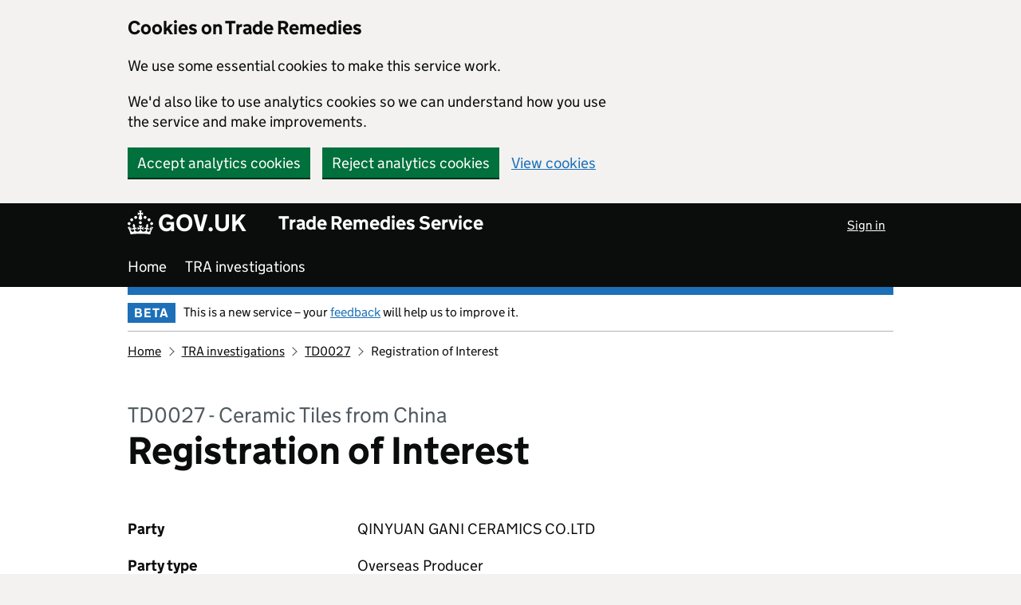

--- FILE ---
content_type: text/html; charset=utf-8
request_url: https://www.trade-remedies.service.gov.uk/public/case/TD0027/submission/fbfd7839-e6e3-4fca-ba45-3332e0ec7d70/
body_size: 8672
content:



<!DOCTYPE html>
<html lang="en" class="govuk-template app-html-class">

    <head>
        
            <!-- Google Tag Manager --><script nonce='4JH4IxGCtHvw3kvyNtY/nw=='>(function(w,d,s,l,i){w[l]=w[l]||[];w[l].push({'gtm.start':new Date().getTime(),event:'gtm.js'});var f=d.getElementsByTagName(s)[0],j=d.createElement(s),dl=l!='dataLayer'?'&l='+l:'';j.async=true;j.src='https://www.googletagmanager.com/gtm.js?id='+i+dl;f.parentNode.insertBefore(j,f);})(window,document,'script','dataLayer','GTM-PCSS7FW');</script><!-- End Google Tag Manager -->
            <meta charset="utf-8">
            <title>TRA Investigations - Trade Remedies Service - GOV.UK</title>
            <meta name="viewport" content="width=device-width, initial-scale=1, viewport-fit=cover">
            <meta name="theme-color" content="blue">

            <meta http-equiv="X-UA-Compatible" content="IE=edge">

            <link rel="shortcut icon" sizes="16x16 32x32 48x48" href="/static/govuk/images/favicon.ico"
                type="image/x-icon">
            <link rel="apple-touch-icon" sizes="180x180" href="/static/govuk/images/apple-touch-icon-180x180.png">
            <link rel="apple-touch-icon" sizes="167x167" href="/static/govuk/images/apple-touch-icon-167x167.png">
            <link rel="apple-touch-icon" sizes="152x152" href="/static/govuk/images/apple-touch-icon-152x152.png">
            <link rel="apple-touch-icon" href="/static/govuk/images/apple-touch-icon.png">

            <!--[if !IE 8]><!-->
            <link href="/static/v2/css/govuk/govuk-frontend-4.5.0.min.css" rel="stylesheet">
            <link href="/static/v2/css/design.css" rel="stylesheet">
            <link href="/static/v2/css/feedback.css" rel="stylesheet">
            <link href="/static/v2/css/with-and-without-javascript.css" rel="stylesheet">
            <link href="/static/v2/css/custom.css" rel="stylesheet">
            <!--<![endif]-->

            <!--[if IE 8]>
            <link href="/static/v2/css/govuk/govuk-frontend-ie8-4.5.0.min.css" rel="stylesheet">
            <![endif]-->

            <link href="/static/v2/css/font.css" rel="stylesheet">

            <meta property="og:image" content="&lt;gov.uk&gt;/images/govuk-opengraph-image.png">
        

        

        
    </head>

    <body class="govuk-template__body app-body-class js-disabled" data-test="My value" data-other="report:details">
        <!-- Google Tag Manager (noscript) --><noscript><iframe src="https://www.googletagmanager.com/ns.html?id=GTM-PCSS7FW" height="0" width="0" style="display:none;visibility:hidden"></iframe></noscript><!-- End Google Tag Manager (noscript) -->
        <script>
            document.body.className = ((document.body.className) ? document.body.className + ' js-enabled' : 'js-enabled');
            if (document.body.classList.contains("js-disabled")) {
                document.body.classList.remove("js-disabled");
            }
        </script>
        
            <div class="govuk-cookie-banner " data-nosnippet role="region" aria-label="Cookies on Trade Remedies">
                <div class="govuk-cookie-banner__message govuk-width-container">
                    <div class="govuk-grid-row">
                        <div class="govuk-grid-column-two-thirds">
                            <h2 class="govuk-cookie-banner__heading govuk-heading-m">Cookies on Trade Remedies</h2>
                            <div class="govuk-cookie-banner__content">
                                <p class="govuk-body">We use some essential cookies to make this service work.</p>
                                <p class="govuk-body">We'd also like to use analytics cookies so we can understand how you use
                                    the service and make improvements.</p>
                            </div>
                        </div>
                    </div>
                    <form action="/cookies/" method="POST">
                        <div class="govuk-button-group">
                            <input type="hidden" name="csrfmiddlewaretoken" value="AEU7AvUCbUSW63E3aPKe9CuBOTee2ivgaMtixN4jAUZS6byQM6gys72P207xg0sZ">
                            <input type="hidden" name="redirect_url" value="/public/case/TD0027/submission/fbfd7839-e6e3-4fca-ba45-3332e0ec7d70/">
                            <button value="accept" type="submit" name="cookies" class="govuk-button" data-module="govuk-button"
                                data-accept-cookies="true" data-track-category="cookieBanner"
                                data-track-action="Cookie banner accepted">
                                Accept analytics cookies
                            </button>
                            <button value="reject" type="submit" name="cookies" class="govuk-button" data-module="govuk-button">
                                Reject analytics cookies
                            </button>
                            <a class="govuk-link" href="/cookies/">View cookies</a>
                        </div>
                    </form>
                </div>
            </div>
        
        

        <a href="#main-content" class="govuk-skip-link" data-module="govuk-skip-link">Skip to main content</a>

        <header class="govuk-header" role="banner" data-module="govuk-header">
            <div class="govuk-header__container govuk-width-container">
                <div class="govuk-header__logo">
                    <a href="https://www.gov.uk/" class="govuk-header__link govuk-header__link--homepage">
                        <span class="govuk-header__logotype">
                            <!--[if gt IE 8]><!-->
                            <svg aria-hidden="true" focusable="false" class="govuk-header__logotype-crown" 
                                xmlns="http://www.w3.org/2000/svg" viewBox="0 0 32 30" height="30" width="32">
                                <path d="M22.6 10.4c-1 .4-2-.1-2.4-1-.4-.9.1-2 1-2.4.9-.4 2 .1 2.4 1s-.1 2-1 2.4m-5.9 6.7c-.9.4-2-.1-2.4-1-.4-.9.1-2 1-2.4.9-.4 2 .1 2.4 1s-.1 2-1 2.4m10.8-3.7c-1 .4-2-.1-2.4-1-.4-.9.1-2 1-2.4.9-.4 2 .1 2.4 1s0 2-1 2.4m3.3 4.8c-1 .4-2-.1-2.4-1-.4-.9.1-2 1-2.4.9-.4 2 .1 2.4 1s-.1 2-1 2.4M17 4.7l2.3 1.2V2.5l-2.3.7-.2-.2.9-3h-3.4l.9 3-.2.2c-.1.1-2.3-.7-2.3-.7v3.4L15 4.7c.1.1.1.2.2.2l-1.3 4c-.1.2-.1.4-.1.6 0 1.1.8 2 1.9 2.2h.7c1-.2 1.9-1.1 1.9-2.1 0-.2 0-.4-.1-.6l-1.3-4c-.1-.2 0-.2.1-.3m-7.6 5.7c.9.4 2-.1 2.4-1 .4-.9-.1-2-1-2.4-.9-.4-2 .1-2.4 1s0 2 1 2.4m-5 3c.9.4 2-.1 2.4-1 .4-.9-.1-2-1-2.4-.9-.4-2 .1-2.4 1s.1 2 1 2.4m-3.2 4.8c.9.4 2-.1 2.4-1 .4-.9-.1-2-1-2.4-.9-.4-2 .1-2.4 1s0 2 1 2.4m14.8 11c4.4 0 8.6.3 12.3.8 1.1-4.5 2.4-7 3.7-8.8l-2.5-.9c.2 1.3.3 1.9 0 2.7-.4-.4-.8-1.1-1.1-2.3l-1.2 4c.7-.5 1.3-.8 2-.9-1.1 2.5-2.6 3.1-3.5 3-1.1-.2-1.7-1.2-1.5-2.1.3-1.2 1.5-1.5 2.1-.1 1.1-2.3-.8-3-2-2.3 1.9-1.9 2.1-3.5.6-5.6-2.1 1.6-2.1 3.2-1.2 5.5-1.2-1.4-3.2-.6-2.5 1.6.9-1.4 2.1-.5 1.9.8-.2 1.1-1.7 2.1-3.5 1.9-2.7-.2-2.9-2.1-2.9-3.6.7-.1 1.9.5 2.9 1.9l.4-4.3c-1.1 1.1-2.1 1.4-3.2 1.4.4-1.2 2.1-3 2.1-3h-5.4s1.7 1.9 2.1 3c-1.1 0-2.1-.2-3.2-1.4l.4 4.3c1-1.4 2.2-2 2.9-1.9-.1 1.5-.2 3.4-2.9 3.6-1.9.2-3.4-.8-3.5-1.9-.2-1.3 1-2.2 1.9-.8.7-2.3-1.2-3-2.5-1.6.9-2.2.9-3.9-1.2-5.5-1.5 2-1.3 3.7.6 5.6-1.2-.7-3.1 0-2 2.3.6-1.4 1.8-1.1 2.1.1.2.9-.3 1.9-1.5 2.1-.9.2-2.4-.5-3.5-3 .6 0 1.2.3 2 .9l-1.2-4c-.3 1.1-.7 1.9-1.1 2.3-.3-.8-.2-1.4 0-2.7l-2.9.9C1.3 23 2.6 25.5 3.7 30c3.7-.5 7.9-.8 12.3-.8" fill="currentColor" fill-rule="evenodd"></path>
                            </svg>
                            <!--<![endif]-->
                            <!--[if IE 8]>
                                <img src="/static/v2/assets/images/govuk-logotype-tudor-crown.png" class="govuk-header__logotype-crown-fallback-image" width="36" height="32">
                            <![endif]-->
                            <span class="govuk-header__logotype-text">
                                GOV.UK
                            </span>
                        </span>
                    </a>
                </div>
                <div class="govuk-header__content">
                    <a href="/" class="govuk-header__link govuk-header__link--service-name">
                        Trade Remedies Service
                    </a>
                </div>

                <div class="govuk-header__account">
                    <ul class="login-nav__list">
                        
                            
                            
                                <li class="login-nav__list-item">
                                    <a href="/accounts/login/" class="govuk-link govuk-link govuk-link--inverse login-nav__link"
                                        id="sign_in_link_header">
                                        Sign in
                                    </a>
                                </li>
                            
                        
                    </ul>
                </div>
                <nav class="govuk-header__nav" id="app-navigation" role="navigation" aria-labelledby="app-navigation-heading">
    <h2 class="govuk-visually-hidden--desktop" id="app-navigation-heading">Menu</h2>
    <ul class="govuk-list main-nav__list" id="main-nav">
        <li class="app-navigation__list-item ">
            <a class="govuk-link govuk-link--no-visited-state govuk-link--no-underline app-navigation__link"
                href="/">
                Home
            </a>
        </li>
        
        <li class="app-navigation__list-item ">
            <a class="govuk-link govuk-link--no-visited-state govuk-link--no-underline app-navigation__link"
                href="/public/cases/">
                TRA investigations
            </a>
        </li>
    </ul>
</nav>

            </div>
        </header>


        <div class="govuk-width-container app-width-container">
            <div class="govuk-phase-banner">
                <p class="govuk-phase-banner__content">
                    <strong class="govuk-tag govuk-phase-banner__content__tag">
                        BETA
                    </strong>
                    <span class="govuk-phase-banner__text">This is a new service – your
                        <a class="govuk-link"
                            href="/collect_feedback?previous_url=/public/case/TD0027/submission/fbfd7839-e6e3-4fca-ba45-3332e0ec7d70/&previous_url_name=public_submission&journey=Generic+Header">feedback</a>
                        will help us to improve it.</span>
                </p>
            </div>
            
    <div class="govuk-breadcrumbs">
        <ol class="govuk-breadcrumbs__list">
            <li class="govuk-breadcrumbs__list-item">
                <a class="govuk-breadcrumbs__link" href="/dashboard/">Home</a>
            </li>
            <li class="govuk-breadcrumbs__list-item">
                <a class="govuk-breadcrumbs__link" href="/public/cases/">TRA investigations</a>
            </li>
            <li class="govuk-breadcrumbs__list-item">
                <a class="govuk-breadcrumbs__link"
                    href="/public/case/TD0027/">TD0027</a>
            </li>
            <li class="govuk-breadcrumbs__list-item">
                Registration of Interest
            </li>
        </ol>
    </div>

            
            <main class="govuk-main-wrapper govuk-main-wrapper--auto-spacing" id="main-content" role="main">
                
                    
    


                
                
    <div class="govuk-grid-row">
        <div class="govuk-grid-column-full">
            <span class="govuk-caption-xl">TD0027 - Ceramic Tiles from China</span>
            <h1 class="govuk-heading-xl">
                Registration of Interest
            </h1>
        </div>
    </div>
    <div class="govuk-grid-row">
        <div class="govuk-grid-column-full">
            
            <dl class="govuk-summary-list govuk-summary-list--no-border">
                <div class="govuk-summary-list__row">
                    <dt class="govuk-summary-list__key">
                        Party
                    </dt>
                    <dd class="govuk-summary-list__value">
                        
                            QINYUAN GANI CERAMICS CO.LTD 
                        
                    </dd>
                </div>
                
                    <div class="govuk-summary-list__row">
                        <dt class="govuk-summary-list__key">
                            Party type
                        </dt>
                        <dd class="govuk-summary-list__value">
                            
                                Overseas Producer
                            
                        </dd>
                    </div>
                
                <div class="govuk-summary-list__row">
                    <dt class="govuk-summary-list__key">
                        Submitted
                    </dt>
                    <dd class="govuk-summary-list__value">
                        
                            05 Oct 2022
                        
                    </dd>
                </div>
                <div class="govuk-summary-list__row">
                    <dt class="govuk-summary-list__key">
                        
                            Published
                        
                    </dt>
                    <dd class="govuk-summary-list__value">
                        07 Nov 2022
                    </dd>
                </div>
            </dl>
            
                <div class="govuk-tabs" data-module="govuk-tabs">
                    <h2 class="govuk-tabs__title">
                        Contents
                    </h2>
                    <ul class="govuk-tabs__list" role="tablist">
                        <li class="govuk-tabs__list-item govuk-tabs__list-item--selected" role="presentation">
                            <a class="govuk-tabs__tab" href="#submitted-docs" id="tab_submitted-docs" role="tab"
                                aria-controls="submitted-docs" aria-selected="true" tabindex="0">
                                Interested party submissions
                            </a>
                        </li>
                        <li class="govuk-tabs__list-item" role="presentation">
                            <a class="govuk-tabs__tab" href="#TRA-docs" id="tab_TRA-docs" role="tab"
                                aria-controls="TRA-docs" aria-selected="false" tabindex="-1">
                                TRA documents
                            </a>
                        </li>
                    </ul>
                    <div class="govuk-tabs__panel" id="submitted-docs" role="tabpanel"
                        aria-labelledby="tab_submitted-docs">
                        <h2 class="govuk-heading-m">Interested party submissions</h2>
                        <ul class="govuk-list">
                            
                                
                                    
                                    <li>
                                        


<a
    href="https://trade-remedies-doc-storage-prod-eu-west-2.s3.amazonaws.com/TD0027%20-%20Pre-Sampling%20Questionnaire%20%28Exporter%29-Gani-Non-Confidential_20221005132425.docx?X-Amz-Algorithm=AWS4-HMAC-SHA256&amp;X-Amz-Credential=ASIATX3PICNEMQAYI7B6%2F20260118%2Feu-west-2%2Fs3%2Faws4_request&amp;X-Amz-Date=20260118T154012Z&amp;X-Amz-Expires=3600&amp;X-Amz-SignedHeaders=host&amp;X-Amz-Security-Token=IQoJb3JpZ2luX2VjELf%2F%2F%2F%2F%2F%2F%2F%2F%2F%2FwEaCWV1LXdlc3QtMiJGMEQCIDuk0%2FDckcauBPZm4iWBUissGWV3F7utuX6H1QAed0nuAiBa4408%2F0rDcFxpbto%2BQ%2FVY3%2Fe0c%2BRN%2FfVPvdS2S9OpZCrwAwiA%2F%2F%2F%2F%2F%2F%2F%2F%2F%2F8BEAAaDDI1NzM5NDQ3OTk0NCIMhqELD1Eohvh%2BbzCdKsQDqVdQGNKT4MTQg18xwE7lAYl8vmcX%2FloC1WpU%2BsNbICDvSVhz08DIjRim0krr%2FDwt6M7PjcONkKxqZlFnAPXXhwMkyhRnEoWdLbPTqCTnuD%2BVTV0Pk279Z2u%2BcG7fBskLAt2BdWOEw5G5gIbJRvb%2B%2BLZDExxW8fTN5Urx3uMxYApRl7tU4cDOObVzFOBev23SLqN7xAnpWhV%2BdHgy3PGAX52ozbFlKOvTjgQJfM3zkUAabVWpTtcbKqAvNsTD70OgRvzCoDsohfLedbdwSsDxLTXtRpeSVOzQwaFVi7oSUTYT%2F%2BM1%2BLtO5pX6Sh6rPVXIu9RDHwGGnfF2zASgqanL%2FySp1LQrLTZGAkx2vZWFJR%2Bn1EyEILr2c6UEomj3cW0NIFXsWA%2Bovj9KJ7K5RfZjtbOVYVSdUuShRNSuYXRmMuw8ftfF0bndZ7c%2BlgLhrOnNZ8ECXSqqj0FIH75HwJylZXzd5wwm%2FnNKa5FetUvtg8V1OWkYuAnGo1Y8kQM8p9AoJIDKteXlzTKv6QcM5vYh%2FTX3%2Ft1BkXxV31E4ZCWSaHLEZJEKYJo%2FhFNtBkkb7Rivaq4JGS6o9RRvH1xMDj19tgBkbXEwvOWzywY6pgH9RtDuNMWaSLEf0E0wwsKjNf0x395oTVrwO0pRdGZYCxGeAoOHwnZLXhjREnrFjZtrKbOur2jgP402fm3QbzUW465JEdx1Nb9RfgF9R4rGMYfiQJOY47%2F6wVGQhz6lWM1S6Gw9WNVJJlBt6Zmkj%2BYbH5Xg5iiX%2FQZF4XG%2BBwt%2FqvmqKHxkXDQHeMoTG8JQek0sNOEhOqHTdF2B8PFDA7x6lBIHGmZz&amp;X-Amz-Signature=2edd7ef5bb6a69c63a91afd04c01d0b88dddc381dc5f59c8e90affef10745852"
    class="download_file_check_link govuk-link"
    data-check-id="d274ca15-c903-4f44-bd96-db60aa01a5f3">
    <img
        src="/static/v2/assets/images/file_icons/docx.png"
        class="doc-icon">
    TD0027 - Pre-Sampling Questionnaire (Exporter)-Gani-Non-Confidential.docx
    (132KB)
</a>
<span
    id="d274ca15-c903-4f44-bd96-db60aa01a5f3"
    style="display:none;">
    ✓
</span>

                                    </li>
                                
                            
                                
                            
                                
                            
                                
                            
                                
                            
                                
                            
                                
                            
                                
                            
                        </ul>
                    </div>
                    <div class="govuk-tabs__panel govuk-tabs__panel--hidden" id="TRA-docs" role="tabpanel"
                        aria-labelledby="tab_TRA-docs">
                        <h2 class="govuk-heading-m">TRA documents</h2>
                        <ul class="govuk-list">
                            
                                
                            
                                
                            
                                
                                    
                                    <li>
                                        


<a
    href="https://trade-remedies-doc-storage-prod-eu-west-2.s3.amazonaws.com/TD0027%20-%20Pre-Sampling%20Questionnaire%20%28Exporter%29_20220922131429.odt?X-Amz-Algorithm=AWS4-HMAC-SHA256&amp;X-Amz-Credential=ASIATX3PICNEMQAYI7B6%2F20260118%2Feu-west-2%2Fs3%2Faws4_request&amp;X-Amz-Date=20260118T154012Z&amp;X-Amz-Expires=3600&amp;X-Amz-SignedHeaders=host&amp;X-Amz-Security-Token=IQoJb3JpZ2luX2VjELf%2F%2F%2F%2F%2F%2F%2F%2F%2F%2FwEaCWV1LXdlc3QtMiJGMEQCIDuk0%2FDckcauBPZm4iWBUissGWV3F7utuX6H1QAed0nuAiBa4408%2F0rDcFxpbto%2BQ%2FVY3%2Fe0c%2BRN%2FfVPvdS2S9OpZCrwAwiA%2F%2F%2F%2F%2F%2F%2F%2F%2F%2F8BEAAaDDI1NzM5NDQ3OTk0NCIMhqELD1Eohvh%2BbzCdKsQDqVdQGNKT4MTQg18xwE7lAYl8vmcX%2FloC1WpU%2BsNbICDvSVhz08DIjRim0krr%2FDwt6M7PjcONkKxqZlFnAPXXhwMkyhRnEoWdLbPTqCTnuD%2BVTV0Pk279Z2u%2BcG7fBskLAt2BdWOEw5G5gIbJRvb%2B%2BLZDExxW8fTN5Urx3uMxYApRl7tU4cDOObVzFOBev23SLqN7xAnpWhV%2BdHgy3PGAX52ozbFlKOvTjgQJfM3zkUAabVWpTtcbKqAvNsTD70OgRvzCoDsohfLedbdwSsDxLTXtRpeSVOzQwaFVi7oSUTYT%2F%2BM1%2BLtO5pX6Sh6rPVXIu9RDHwGGnfF2zASgqanL%2FySp1LQrLTZGAkx2vZWFJR%2Bn1EyEILr2c6UEomj3cW0NIFXsWA%2Bovj9KJ7K5RfZjtbOVYVSdUuShRNSuYXRmMuw8ftfF0bndZ7c%2BlgLhrOnNZ8ECXSqqj0FIH75HwJylZXzd5wwm%2FnNKa5FetUvtg8V1OWkYuAnGo1Y8kQM8p9AoJIDKteXlzTKv6QcM5vYh%2FTX3%2Ft1BkXxV31E4ZCWSaHLEZJEKYJo%2FhFNtBkkb7Rivaq4JGS6o9RRvH1xMDj19tgBkbXEwvOWzywY6pgH9RtDuNMWaSLEf0E0wwsKjNf0x395oTVrwO0pRdGZYCxGeAoOHwnZLXhjREnrFjZtrKbOur2jgP402fm3QbzUW465JEdx1Nb9RfgF9R4rGMYfiQJOY47%2F6wVGQhz6lWM1S6Gw9WNVJJlBt6Zmkj%2BYbH5Xg5iiX%2FQZF4XG%2BBwt%2FqvmqKHxkXDQHeMoTG8JQek0sNOEhOqHTdF2B8PFDA7x6lBIHGmZz&amp;X-Amz-Signature=a6739294093ad8cde6af0aceb9c76fc057fbb18c2658870a7a63338d0e94e940"
    class="download_file_check_link govuk-link"
    data-check-id="3fb7be20-263b-4dfa-98b2-da634fc628ce">
    <img
        src="/static/v2/assets/images/file_icons/odt.png"
        class="doc-icon">
    TD0027 - Pre-Sampling Questionnaire (Exporter).odt
    (113KB)
</a>
<span
    id="3fb7be20-263b-4dfa-98b2-da634fc628ce"
    style="display:none;">
    ✓
</span>

                                    </li>
                                
                            
                                
                                    
                                    <li>
                                        


<a
    href="https://trade-remedies-doc-storage-prod-eu-west-2.s3.amazonaws.com/TD0027%20-%20Letter%20Authorising%20Representation_20220922131428.odt?X-Amz-Algorithm=AWS4-HMAC-SHA256&amp;X-Amz-Credential=ASIATX3PICNEMQAYI7B6%2F20260118%2Feu-west-2%2Fs3%2Faws4_request&amp;X-Amz-Date=20260118T154012Z&amp;X-Amz-Expires=3600&amp;X-Amz-SignedHeaders=host&amp;X-Amz-Security-Token=IQoJb3JpZ2luX2VjELf%2F%2F%2F%2F%2F%2F%2F%2F%2F%2FwEaCWV1LXdlc3QtMiJGMEQCIDuk0%2FDckcauBPZm4iWBUissGWV3F7utuX6H1QAed0nuAiBa4408%2F0rDcFxpbto%2BQ%2FVY3%2Fe0c%2BRN%2FfVPvdS2S9OpZCrwAwiA%2F%2F%2F%2F%2F%2F%2F%2F%2F%2F8BEAAaDDI1NzM5NDQ3OTk0NCIMhqELD1Eohvh%2BbzCdKsQDqVdQGNKT4MTQg18xwE7lAYl8vmcX%2FloC1WpU%2BsNbICDvSVhz08DIjRim0krr%2FDwt6M7PjcONkKxqZlFnAPXXhwMkyhRnEoWdLbPTqCTnuD%2BVTV0Pk279Z2u%2BcG7fBskLAt2BdWOEw5G5gIbJRvb%2B%2BLZDExxW8fTN5Urx3uMxYApRl7tU4cDOObVzFOBev23SLqN7xAnpWhV%2BdHgy3PGAX52ozbFlKOvTjgQJfM3zkUAabVWpTtcbKqAvNsTD70OgRvzCoDsohfLedbdwSsDxLTXtRpeSVOzQwaFVi7oSUTYT%2F%2BM1%2BLtO5pX6Sh6rPVXIu9RDHwGGnfF2zASgqanL%2FySp1LQrLTZGAkx2vZWFJR%2Bn1EyEILr2c6UEomj3cW0NIFXsWA%2Bovj9KJ7K5RfZjtbOVYVSdUuShRNSuYXRmMuw8ftfF0bndZ7c%2BlgLhrOnNZ8ECXSqqj0FIH75HwJylZXzd5wwm%2FnNKa5FetUvtg8V1OWkYuAnGo1Y8kQM8p9AoJIDKteXlzTKv6QcM5vYh%2FTX3%2Ft1BkXxV31E4ZCWSaHLEZJEKYJo%2FhFNtBkkb7Rivaq4JGS6o9RRvH1xMDj19tgBkbXEwvOWzywY6pgH9RtDuNMWaSLEf0E0wwsKjNf0x395oTVrwO0pRdGZYCxGeAoOHwnZLXhjREnrFjZtrKbOur2jgP402fm3QbzUW465JEdx1Nb9RfgF9R4rGMYfiQJOY47%2F6wVGQhz6lWM1S6Gw9WNVJJlBt6Zmkj%2BYbH5Xg5iiX%2FQZF4XG%2BBwt%2FqvmqKHxkXDQHeMoTG8JQek0sNOEhOqHTdF2B8PFDA7x6lBIHGmZz&amp;X-Amz-Signature=2c163f5d73a4e570ee3b1d2cc4f426a9f9a19fa241e872a33d4d8f2248df3e30"
    class="download_file_check_link govuk-link"
    data-check-id="4d7296fd-1335-42a9-bb13-e274b1aa7fac">
    <img
        src="/static/v2/assets/images/file_icons/odt.png"
        class="doc-icon">
    TD0027 - Letter Authorising Representation.odt
    (11KB)
</a>
<span
    id="4d7296fd-1335-42a9-bb13-e274b1aa7fac"
    style="display:none;">
    ✓
</span>

                                    </li>
                                
                            
                                
                                    
                                    <li>
                                        


<a
    href="https://trade-remedies-doc-storage-prod-eu-west-2.s3.amazonaws.com/TD0027%20-%20Pre-Sampling%20Questionnaire%20%28Importer%29_20220922131430.odt?X-Amz-Algorithm=AWS4-HMAC-SHA256&amp;X-Amz-Credential=ASIATX3PICNEMQAYI7B6%2F20260118%2Feu-west-2%2Fs3%2Faws4_request&amp;X-Amz-Date=20260118T154012Z&amp;X-Amz-Expires=3600&amp;X-Amz-SignedHeaders=host&amp;X-Amz-Security-Token=IQoJb3JpZ2luX2VjELf%2F%2F%2F%2F%2F%2F%2F%2F%2F%2FwEaCWV1LXdlc3QtMiJGMEQCIDuk0%2FDckcauBPZm4iWBUissGWV3F7utuX6H1QAed0nuAiBa4408%2F0rDcFxpbto%2BQ%2FVY3%2Fe0c%2BRN%2FfVPvdS2S9OpZCrwAwiA%2F%2F%2F%2F%2F%2F%2F%2F%2F%2F8BEAAaDDI1NzM5NDQ3OTk0NCIMhqELD1Eohvh%2BbzCdKsQDqVdQGNKT4MTQg18xwE7lAYl8vmcX%2FloC1WpU%2BsNbICDvSVhz08DIjRim0krr%2FDwt6M7PjcONkKxqZlFnAPXXhwMkyhRnEoWdLbPTqCTnuD%2BVTV0Pk279Z2u%2BcG7fBskLAt2BdWOEw5G5gIbJRvb%2B%2BLZDExxW8fTN5Urx3uMxYApRl7tU4cDOObVzFOBev23SLqN7xAnpWhV%2BdHgy3PGAX52ozbFlKOvTjgQJfM3zkUAabVWpTtcbKqAvNsTD70OgRvzCoDsohfLedbdwSsDxLTXtRpeSVOzQwaFVi7oSUTYT%2F%2BM1%2BLtO5pX6Sh6rPVXIu9RDHwGGnfF2zASgqanL%2FySp1LQrLTZGAkx2vZWFJR%2Bn1EyEILr2c6UEomj3cW0NIFXsWA%2Bovj9KJ7K5RfZjtbOVYVSdUuShRNSuYXRmMuw8ftfF0bndZ7c%2BlgLhrOnNZ8ECXSqqj0FIH75HwJylZXzd5wwm%2FnNKa5FetUvtg8V1OWkYuAnGo1Y8kQM8p9AoJIDKteXlzTKv6QcM5vYh%2FTX3%2Ft1BkXxV31E4ZCWSaHLEZJEKYJo%2FhFNtBkkb7Rivaq4JGS6o9RRvH1xMDj19tgBkbXEwvOWzywY6pgH9RtDuNMWaSLEf0E0wwsKjNf0x395oTVrwO0pRdGZYCxGeAoOHwnZLXhjREnrFjZtrKbOur2jgP402fm3QbzUW465JEdx1Nb9RfgF9R4rGMYfiQJOY47%2F6wVGQhz6lWM1S6Gw9WNVJJlBt6Zmkj%2BYbH5Xg5iiX%2FQZF4XG%2BBwt%2FqvmqKHxkXDQHeMoTG8JQek0sNOEhOqHTdF2B8PFDA7x6lBIHGmZz&amp;X-Amz-Signature=ab404315df769474f3151ea5449fa5daa9089076332af1521d186f0cfa0ca35f"
    class="download_file_check_link govuk-link"
    data-check-id="b324d6a2-ec1b-43d4-8a1d-0c0b5ea02ce6">
    <img
        src="/static/v2/assets/images/file_icons/odt.png"
        class="doc-icon">
    TD0027 - Pre-Sampling Questionnaire (Importer).odt
    (114KB)
</a>
<span
    id="b324d6a2-ec1b-43d4-8a1d-0c0b5ea02ce6"
    style="display:none;">
    ✓
</span>

                                    </li>
                                
                            
                                
                                    
                                    <li>
                                        


<a
    href="https://trade-remedies-doc-storage-prod-eu-west-2.s3.amazonaws.com/TD0027%20-%20Pre-Sampling%20Questionnaire%20%28Producer%29_20220922131431.odt?X-Amz-Algorithm=AWS4-HMAC-SHA256&amp;X-Amz-Credential=ASIATX3PICNEMQAYI7B6%2F20260118%2Feu-west-2%2Fs3%2Faws4_request&amp;X-Amz-Date=20260118T154012Z&amp;X-Amz-Expires=3600&amp;X-Amz-SignedHeaders=host&amp;X-Amz-Security-Token=IQoJb3JpZ2luX2VjELf%2F%2F%2F%2F%2F%2F%2F%2F%2F%2FwEaCWV1LXdlc3QtMiJGMEQCIDuk0%2FDckcauBPZm4iWBUissGWV3F7utuX6H1QAed0nuAiBa4408%2F0rDcFxpbto%2BQ%2FVY3%2Fe0c%2BRN%2FfVPvdS2S9OpZCrwAwiA%2F%2F%2F%2F%2F%2F%2F%2F%2F%2F8BEAAaDDI1NzM5NDQ3OTk0NCIMhqELD1Eohvh%2BbzCdKsQDqVdQGNKT4MTQg18xwE7lAYl8vmcX%2FloC1WpU%2BsNbICDvSVhz08DIjRim0krr%2FDwt6M7PjcONkKxqZlFnAPXXhwMkyhRnEoWdLbPTqCTnuD%2BVTV0Pk279Z2u%2BcG7fBskLAt2BdWOEw5G5gIbJRvb%2B%2BLZDExxW8fTN5Urx3uMxYApRl7tU4cDOObVzFOBev23SLqN7xAnpWhV%2BdHgy3PGAX52ozbFlKOvTjgQJfM3zkUAabVWpTtcbKqAvNsTD70OgRvzCoDsohfLedbdwSsDxLTXtRpeSVOzQwaFVi7oSUTYT%2F%2BM1%2BLtO5pX6Sh6rPVXIu9RDHwGGnfF2zASgqanL%2FySp1LQrLTZGAkx2vZWFJR%2Bn1EyEILr2c6UEomj3cW0NIFXsWA%2Bovj9KJ7K5RfZjtbOVYVSdUuShRNSuYXRmMuw8ftfF0bndZ7c%2BlgLhrOnNZ8ECXSqqj0FIH75HwJylZXzd5wwm%2FnNKa5FetUvtg8V1OWkYuAnGo1Y8kQM8p9AoJIDKteXlzTKv6QcM5vYh%2FTX3%2Ft1BkXxV31E4ZCWSaHLEZJEKYJo%2FhFNtBkkb7Rivaq4JGS6o9RRvH1xMDj19tgBkbXEwvOWzywY6pgH9RtDuNMWaSLEf0E0wwsKjNf0x395oTVrwO0pRdGZYCxGeAoOHwnZLXhjREnrFjZtrKbOur2jgP402fm3QbzUW465JEdx1Nb9RfgF9R4rGMYfiQJOY47%2F6wVGQhz6lWM1S6Gw9WNVJJlBt6Zmkj%2BYbH5Xg5iiX%2FQZF4XG%2BBwt%2FqvmqKHxkXDQHeMoTG8JQek0sNOEhOqHTdF2B8PFDA7x6lBIHGmZz&amp;X-Amz-Signature=c60862b4f6585612a5ef41717ea86c65c64378d5f08b284c58602b42344d443b"
    class="download_file_check_link govuk-link"
    data-check-id="5a032ccb-3504-4b70-aaac-9550ac384451">
    <img
        src="/static/v2/assets/images/file_icons/odt.png"
        class="doc-icon">
    TD0027 - Pre-Sampling Questionnaire (Producer).odt
    (109KB)
</a>
<span
    id="5a032ccb-3504-4b70-aaac-9550ac384451"
    style="display:none;">
    ✓
</span>

                                    </li>
                                
                            
                                
                                    
                                    <li>
                                        


<a
    href="https://trade-remedies-doc-storage-prod-eu-west-2.s3.amazonaws.com/TD0027%20-%20Other%20Interested%20Party%20and%20Contributor%20Registration%20Form_20220922131428.odt?X-Amz-Algorithm=AWS4-HMAC-SHA256&amp;X-Amz-Credential=ASIATX3PICNEMQAYI7B6%2F20260118%2Feu-west-2%2Fs3%2Faws4_request&amp;X-Amz-Date=20260118T154012Z&amp;X-Amz-Expires=3600&amp;X-Amz-SignedHeaders=host&amp;X-Amz-Security-Token=IQoJb3JpZ2luX2VjELf%2F%2F%2F%2F%2F%2F%2F%2F%2F%2FwEaCWV1LXdlc3QtMiJGMEQCIDuk0%2FDckcauBPZm4iWBUissGWV3F7utuX6H1QAed0nuAiBa4408%2F0rDcFxpbto%2BQ%2FVY3%2Fe0c%2BRN%2FfVPvdS2S9OpZCrwAwiA%2F%2F%2F%2F%2F%2F%2F%2F%2F%2F8BEAAaDDI1NzM5NDQ3OTk0NCIMhqELD1Eohvh%2BbzCdKsQDqVdQGNKT4MTQg18xwE7lAYl8vmcX%2FloC1WpU%2BsNbICDvSVhz08DIjRim0krr%2FDwt6M7PjcONkKxqZlFnAPXXhwMkyhRnEoWdLbPTqCTnuD%2BVTV0Pk279Z2u%2BcG7fBskLAt2BdWOEw5G5gIbJRvb%2B%2BLZDExxW8fTN5Urx3uMxYApRl7tU4cDOObVzFOBev23SLqN7xAnpWhV%2BdHgy3PGAX52ozbFlKOvTjgQJfM3zkUAabVWpTtcbKqAvNsTD70OgRvzCoDsohfLedbdwSsDxLTXtRpeSVOzQwaFVi7oSUTYT%2F%2BM1%2BLtO5pX6Sh6rPVXIu9RDHwGGnfF2zASgqanL%2FySp1LQrLTZGAkx2vZWFJR%2Bn1EyEILr2c6UEomj3cW0NIFXsWA%2Bovj9KJ7K5RfZjtbOVYVSdUuShRNSuYXRmMuw8ftfF0bndZ7c%2BlgLhrOnNZ8ECXSqqj0FIH75HwJylZXzd5wwm%2FnNKa5FetUvtg8V1OWkYuAnGo1Y8kQM8p9AoJIDKteXlzTKv6QcM5vYh%2FTX3%2Ft1BkXxV31E4ZCWSaHLEZJEKYJo%2FhFNtBkkb7Rivaq4JGS6o9RRvH1xMDj19tgBkbXEwvOWzywY6pgH9RtDuNMWaSLEf0E0wwsKjNf0x395oTVrwO0pRdGZYCxGeAoOHwnZLXhjREnrFjZtrKbOur2jgP402fm3QbzUW465JEdx1Nb9RfgF9R4rGMYfiQJOY47%2F6wVGQhz6lWM1S6Gw9WNVJJlBt6Zmkj%2BYbH5Xg5iiX%2FQZF4XG%2BBwt%2FqvmqKHxkXDQHeMoTG8JQek0sNOEhOqHTdF2B8PFDA7x6lBIHGmZz&amp;X-Amz-Signature=f2256a46e5bce5101e5fe4c010a0bcc959c6394e57a8595db32b29bdc30e844b"
    class="download_file_check_link govuk-link"
    data-check-id="7117e90c-52ae-45fa-ab4b-6ac11b2f5fe9">
    <img
        src="/static/v2/assets/images/file_icons/odt.png"
        class="doc-icon">
    TD0027 - Other Interested Party and Contributor Registration Form.odt
    (99KB)
</a>
<span
    id="7117e90c-52ae-45fa-ab4b-6ac11b2f5fe9"
    style="display:none;">
    ✓
</span>

                                    </li>
                                
                            
                                
                            
                        </ul>
                    </div>
                </div>
            
        </div>

    </div>

            </main>
        </div>

        <footer class="govuk-footer " role="contentinfo">
            <div class="govuk-width-container ">
                <div class="govuk-footer__meta">
                    <div class="govuk-footer__meta-item govuk-footer__meta-item--grow">
                        <h2 class="govuk-visually-hidden">Support links</h2>
                        <ul class="govuk-footer__inline-list">
                            <li class="govuk-footer__inline-list-item">
                                <a class="govuk-footer__link" href="/cookies/">
                                    Cookies
                                </a>
                            </li>
                            <li class="govuk-footer__inline-list-item">
                                <a class="govuk-footer__link" href="/termsofuse-privacypolicy/">
                                    Terms and privacy
                                </a>
                            </li>
                            <li class="govuk-footer__inline-list-item">
                                <a class="govuk-footer__link" href="/accessibilitystatement/">
                                    Accessibility statement
                                </a>
                            </li>
                        </ul>

                        <svg aria-hidden="true" focusable="false" class="govuk-footer__licence-logo"
                            xmlns="http://www.w3.org/2000/svg" viewBox="0 0 483.2 195.7" height="17" width="41">
                            <path fill="currentColor"
                                d="M421.5 142.8V.1l-50.7 32.3v161.1h112.4v-50.7zm-122.3-9.6A47.12 47.12 0 0 1 221 97.8c0-26 21.1-47.1 47.1-47.1 16.7 0 31.4 8.7 39.7 21.8l42.7-27.2A97.63 97.63 0 0 0 268.1 0c-36.5 0-68.3 20.1-85.1 49.7A98 98 0 0 0 97.8 0C43.9 0 0 43.9 0 97.8s43.9 97.8 97.8 97.8c36.5 0 68.3-20.1 85.1-49.7a97.76 97.76 0 0 0 149.6 25.4l19.4 22.2h3v-87.8h-80l24.3 27.5zM97.8 145c-26 0-47.1-21.1-47.1-47.1s21.1-47.1 47.1-47.1 47.2 21 47.2 47S123.8 145 97.8 145"/>
                        </svg>
                        <span class="govuk-footer__licence-description">
                            All content is available under the
                            <a class="govuk-footer__link"
                                href="https://www.nationalarchives.gov.uk/doc/open-government-licence/version/3/" rel="license">Open Government Licence v3.0</a>, except where otherwise stated
                        </span>
                    </div>
                    <div class="govuk-footer__meta-item">
                        <a class="govuk-footer__link govuk-footer__copyright-logo"
                            href="https://www.nationalarchives.gov.uk/information-management/re-using-public-sector-information/uk-government-licensing-framework/crown-copyright/">©
                            Crown copyright</a>
                    </div>
                </div>
            </div>
        </footer>

        <script src="/static/v2/js/govuk-frontend-4.5.0.min.js"></script>
        <script src="/static/v2/js/jquery-3.7.0.min.js"></script>

        <script type="text/javascript">
            $("#hide_cookie_button").click(function(){
                $('#cookies_accepted_banner').hide()
            })

            $(document).ready(function () {
                
                    // Remove the # from the hash, as different browsers may or may not include it
                    var hash = location.hash.replace('#', '');

                    if (hash != '') {
                        // Clear the hash in the URL
                        location.hash = '';
                    }
                

                // Clearing any input focus
                $("form select, form input, form textarea").blur();

                // Initialising the GOV.UK Frontend
                window.GOVUKFrontend.initAll()

                // Feedback stars if JS is enabled
                $('.star-rating3__label').on("click", function () {
                    $('#js_selected_rating').text($(this).find("span").text())
                })
                $('input[name="rating"]').change(function(){
                    $('#js_selected_rating').text($(this).next().text())
                })
                
                

                $('[name="rating"]').keyup(function (e) {
                    if (e.keyCode === 9) {
                        $(this).trigger("change")
                    }
                })

                
                $(document).on("click", ".download_file_check_link", function(){
                    if ($(this).attr("data-check-id")){
                        let document_id = $(this).attr("data-check-id")
                        document.cookie = `${document_id}=downloaded; max-age=${3600*24}; path=/`
                        $(`#${$(this).attr("data-check-id")}`).show()
                    }
                })

                let cookies = Object.fromEntries(document.cookie.split('; ').map(v=>v.split(/=(.*)/s).map(decodeURIComponent)))
                $.each(cookies, function(key, value){
                    if (value === "downloaded"){
                        $(`#${key}`).show()
                    }
                })

            })
        </script>
        
    </body>

</html>


--- FILE ---
content_type: text/css; charset="utf-8"
request_url: https://www.trade-remedies.service.gov.uk/static/v2/css/design.css
body_size: 40702
content:
@charset "UTF-8";
.govuk-prototype-kit-manage-prototype-navigation {
    border-bottom: 1px solid #1d70b8;
}

@media (min-width: 40.0625em) {
    .govuk-prototype-kit-manage-prototype-navigation {
        display: block;
    }
}

.govuk-prototype-kit-manage-prototype-navigation [hidden],
.govuk-prototype-kit-manage-prototype-navigation[hidden] {
    display: none;
}

@media (max-width: 40.0525em) {
    .no-js .govuk-prototype-kit-manage-prototype-navigation {
        display: block;
    }
}

.govuk-prototype-kit-manage-prototype-navigation__list {
    margin: 0;
    padding: 0;
    list-style: none;
}

@media (min-width: 40.0625em) {
    .govuk-prototype-kit-manage-prototype-navigation__list {
        position: relative;
    }
}

.govuk-prototype-kit-manage-prototype-navigation__list-item {
    position: relative;
}

@media (min-width: 40.0625em) {
    .govuk-prototype-kit-manage-prototype-navigation__list-item {
        font-family: "GDS Transport", arial, sans-serif;
        -webkit-font-smoothing: antialiased;
        -moz-osx-font-smoothing: grayscale;
        font-weight: 700;
        font-size: 16px;
        font-size: 1rem;
        line-height: 3.125;
        -webkit-box-sizing: border-box;
        box-sizing: border-box;
        height: 50px;
        height: 3.125rem;
        padding: 0 15px;
        float: left;
    }
}

@media print and (min-width: 40.0625em) {
    .govuk-prototype-kit-manage-prototype-navigation__list-item {
        font-family: sans-serif;
    }
}

@media (min-width: 40.0625em) and (min-width: 40.0625em) {
    .govuk-prototype-kit-manage-prototype-navigation__list-item {
        font-size: 19px;
        font-size: 1.1875rem;
        line-height: 2.6315789474;
    }
}

@media print and (min-width: 40.0625em) {
    .govuk-prototype-kit-manage-prototype-navigation__list-item {
        font-size: 14pt;
        line-height: 50px;
    }
}

@media (min-width: 40.0625em) {
    .govuk-prototype-kit-manage-prototype-navigation__list-item--current {
        border-bottom: 4px solid #1d70b8;
    }
}

.govuk-prototype-kit-manage-prototype-navigation__link,
.govuk-prototype-kit-manage-prototype-navigation__button {
    margin: 15px 0;
    padding: 0;
    font-weight: 700;
    font-size: 19px;
    font-size: 1.1875rem;
}

.govuk-prototype-kit-manage-prototype-navigation__link:after,
.govuk-prototype-kit-manage-prototype-navigation__button:after {
    content: "";
    position: absolute;
    top: 0;
    right: 0;
    bottom: 0;
    left: 0;
}

.govuk-prototype-kit-manage-prototype-navigation__link:not([hidden]) {
    display: inline-block;
}

@media (min-width: 40.0625em) {
    .govuk-prototype-kit-manage-prototype-navigation__link:not([hidden]) {
        display: inline;
    }
}

.govuk-prototype-kit-manage-prototype-navigation__button {
    font-family: "GDS Transport", arial, sans-serif;
    -webkit-font-smoothing: antialiased;
    -moz-osx-font-smoothing: grayscale;
    text-decoration: underline;
    text-decoration-thickness: max(1px, 0.0625rem);
    text-underline-offset: 0.1em;
    border: 0;
    color: #1d70b8;
    background-color: rgba(0, 0, 0, 0);
}

@media print {
    .govuk-prototype-kit-manage-prototype-navigation__button {
        font-family: sans-serif;
    }
}

.govuk-prototype-kit-manage-prototype-navigation__button:hover {
    text-decoration-thickness: max(3px, 0.1875rem, 0.12em);
    -webkit-text-decoration-skip-ink: none;
    text-decoration-skip-ink: none;
    -webkit-text-decoration-skip: none;
    text-decoration-skip: none;
}

.govuk-prototype-kit-manage-prototype-navigation__button:focus {
    outline: 3px solid rgba(0, 0, 0, 0);
    color: #0b0c0c;
    background-color: #fd0;
    -webkit-box-shadow: 0 -2px #fd0, 0 4px #0b0c0c;
    box-shadow: 0 -2px #fd0, 0 4px #0b0c0c;
    text-decoration: none;
}

.govuk-prototype-kit-manage-prototype-navigation__button:not(:hover):not(:active) {
    text-decoration: none;
}

.govuk-prototype-kit-manage-prototype-navigation__button:link {
    color: #1d70b8;
}

.govuk-prototype-kit-manage-prototype-navigation__button:visited {
    color: #1d70b8;
}

.govuk-prototype-kit-manage-prototype-navigation__button:hover {
    color: #003078;
}

.govuk-prototype-kit-manage-prototype-navigation__button:active {
    color: #0b0c0c;
}

.govuk-prototype-kit-manage-prototype-navigation__button:focus {
    color: #0b0c0c;
}

.govuk-prototype-kit-manage-prototype-navigation__subnav {
    margin: 0 -15px;
    padding: 10px 0;
    background-color: #fff;
    list-style: none;
}

.js-enabled .govuk-prototype-kit-manage-prototype-navigation__subnav--active {
    display: block;
}

@media (min-width: 40.0625em) {
    .govuk-prototype-kit-manage-prototype-navigation__subnav,
    .js-enabled .govuk-prototype-kit-manage-prototype-navigation__subnav--active {
        display: none;
    }
}

.govuk-prototype-kit-manage-prototype-navigation__subnav-item {
    display: block;
    position: relative;
    padding: 15px;
}

.govuk-prototype-kit-manage-prototype-navigation__subnav-item--current {
    padding-left: 16px;
    border-left: 4px solid #1d70b8;
}

.govuk-prototype-kit-manage-prototype-navigation__theme {
    font-family: "GDS Transport", arial, sans-serif;
    -webkit-font-smoothing: antialiased;
    -moz-osx-font-smoothing: grayscale;
    position: relative;
    margin: 0;
    padding: 20px 15px 5px;
    color: #505a5f;
    font-size: 19px;
    font-size: 1.1875rem;
    font-weight: normal;
}

@media print {
    .govuk-prototype-kit-manage-prototype-navigation__theme {
        font-family: sans-serif;
    }
}

.govuk-prototype-kit-manage-prototype-navigation__menu-button {
    top: auto;
    right: 5px;
    bottom: 25px;
}

.govuk-prototype-kit-manage-prototype-navigation__menu-button[hidden] {
    display: none;
}

.govuk-prototype-kit-manage-prototype-options {
    margin-bottom: 10px;
    padding: 0;
}

@media (min-width: 40.0625em) {
    .govuk-prototype-kit-manage-prototype-options {
        margin-bottom: 15px;
    }
}

.govuk-prototype-kit-manage-prototype-options__table {
    max-width: 38em;
}

@media (min-width: 20em) {
    .govuk-prototype-kit-manage-prototype-options__table {
        table-layout: fixed;
    }

    .govuk-prototype-kit-manage-prototype-options__table .govuk-table__header,
    .govuk-prototype-kit-manage-prototype-options__table .govuk-table__cell {
        padding-right: 10px;
        word-break: break-word;
    }
}

@media (min-width: 20em) {
    .govuk-prototype-kit-manage-prototype-options__limit-table-cell {
        width: 29%;
    }
}

.govuk-prototype-kit-manage-prototype-page-navigation {
    margin-top: 0;
    margin-bottom: 30px;
    padding-left: 20px;
    list-style: none;
}

.govuk-prototype-kit-manage-prototype-page-navigation__item {
    font-family: "GDS Transport", arial, sans-serif;
    -webkit-font-smoothing: antialiased;
    -moz-osx-font-smoothing: grayscale;
    font-weight: 400;
    font-size: 16px;
    font-size: 1rem;
    line-height: 1.25;
    margin-bottom: 10px;
}

@media print {
    .govuk-prototype-kit-manage-prototype-page-navigation__item {
        font-family: sans-serif;
    }
}

@media (min-width: 40.0625em) {
    .govuk-prototype-kit-manage-prototype-page-navigation__item {
        font-size: 19px;
        font-size: 1.1875rem;
        line-height: 1.3157894737;
    }
}

@media print {
    .govuk-prototype-kit-manage-prototype-page-navigation__item {
        font-size: 14pt;
        line-height: 1.15;
    }
}

@media (min-width: 40.0625em) {
    .govuk-prototype-kit-manage-prototype-page-navigation__item {
        display: none;
    }
}

.govuk-prototype-kit-manage-prototype-page-navigation__item:before {
    content: "—";
    margin-left: -20px;
    padding-right: 5px;
}

.govuk-prototype-kit-manage-prototype-version {
    color: #505a5f;
}

.govuk-prototype-kit-manage-prototype-template-list-template-list {
    border-top: 1px solid #b1b4b6;
    margin-bottom: 2em;
}

.govuk-prototype-kit-manage-prototype-template-list-template-list__item {
    border-bottom: 1px solid #b1b4b6;
    padding: 0.6em 0;
}

.govuk-prototype-kit-manage-prototype-template-list-template-list__item-name {
    display: inline-block;
    width: 60%;
}

.govuk-prototype-kit-manage-prototype-template-list-template-list__item-links {
    display: inline-block;
}

.govuk-prototype-kit-manage-prototype-template-list-template-list__item-link {
    margin-right: 1em;
}

.govuk-prototype-kit-manage-prototype-template-list-template-list {
    border-top: 1px solid #b1b4b6;
    margin-bottom: 2em;
}

.govuk-prototype-kit-manage-prototype-template-list-template-list__item {
    border-bottom: 1px solid #b1b4b6;
    padding: 0.6em 0;
}

.govuk-prototype-kit-manage-prototype-template-list-template-list__item-name {
    display: inline-block;
    width: 60%;
}

.govuk-prototype-kit-manage-prototype-template-list-template-list__item-links {
    display: inline-block;
}

.govuk-prototype-kit-manage-prototype-template-list-template-list__item-link {
    margin-right: 1em;
}

body .govuk-prototype-kit-manage-prototype-govuk-tag {
    text-transform: none;
}

.govuk-prototype-kit-manage-prototype-task-list__items {
    padding-left: 0 !important;
}

.govuk-prototype-kit-manage-prototype-plugin-list-plugin-list {
    border-top: 1px solid #b1b4b6;
    margin-bottom: 2em;
}

.govuk-prototype-kit-manage-prototype-plugin-list-plugin-list__item {
    border-bottom: 1px solid #b1b4b6;
    padding: 0.6em 0;
}

.govuk-prototype-kit-manage-prototype-plugin-list-plugin-list__item-name {
    display: inline-block;
    width: 60%;
}

.govuk-prototype-kit-manage-prototype-plugin-list-plugin-list__item-link {
    margin-right: 1em;
}

.govuk-prototype-kit-manage-prototype-plugin-list-plugin-list {
    border-top: 1px solid #b1b4b6;
    margin-bottom: 2em;
}

.govuk-prototype-kit-manage-prototype-plugin-list-plugin-list__item {
    border-bottom: 1px solid #b1b4b6;
    padding: 0.6em 0;
}

.govuk-prototype-kit-manage-prototype-plugin-list-plugin-list__item-name {
    display: inline-block;
    width: 35%;
    vertical-align: middle;
}

.govuk-prototype-kit-manage-prototype-plugin-list-plugin-list__item-buttons,
.govuk-prototype-kit-manage-prototype-plugin-list-plugin-list__item-version {
    display: inline-block;
    vertical-align: middle;
}

.govuk-prototype-kit-manage-prototype-plugin-list-plugin-list__item-version {
    width: 15%;
}

@media (min-width: 40.0525em) {
    .govuk-prototype-kit-manage-prototype-plugin-list-plugin-list__item-buttons .govuk-button {
        margin: 0;
    }
}

@media (max-width: 40.0525em) {
    .govuk-prototype-kit-manage-prototype-plugin-list-plugin-list__item-name,
    .govuk-prototype-kit-manage-prototype-plugin-list-plugin-list__item-buttons,
    .govuk-prototype-kit-manage-prototype-plugin-list-plugin-list__item-version {
        display: block;
        width: auto;
    }
}

.govuk-prototype-kit-manage-prototype-plugin-instructions.js-hidden {
    display: initial;
}

.govuk-prototype-kit-manage-prototype-plugin-instructions.js-visible {
    display: none;
}

.js-enabled .govuk-prototype-kit-manage-prototype-plugin-instructions.js-hidden {
    display: none;
}

.js-enabled .govuk-prototype-kit-manage-prototype-plugin-instructions.js-visible {
    display: initial;
}

.govuk-prototype-kit-manage-prototype-plugin-processing .panel-processing {
    background: #fff;
    color: #0b0c0c;
    border: 2px solid #0b0c0c;
}

.govuk-prototype-kit-manage-prototype-plugin-processing .panel-error {
    background: #fff;
    color: #d4351c;
    border: 2px solid #d4351c;
}

.govuk-prototype-kit-manage-prototype-plugin-processing .panel-error a, .govuk-prototype-kit-manage-prototype-plugin-processing .panel-error a:visited {
    color: #d4351c;
}

a, .govuk-link {
    font-family: "GDS Transport", arial, sans-serif;
    -webkit-font-smoothing: antialiased;
    -moz-osx-font-smoothing: grayscale;
    text-decoration: underline;
    text-decoration-thickness: max(1px, .0625rem);
    text-underline-offset: 0.1em;
}

/*! Copyright (c) 2011 by Margaret Calvert & Henrik Kubel. All rights reserved. The font has been customised for exclusive use on gov.uk. This cut is not commercially available. */ /* stylelint-disable-line scss/comment-no-loud  */
@font-face {
    font-family: "GDS Transport";
    font-style: normal;
    font-weight: normal;
    src: url("/trade_remedies_public/templates/static/v2/assets/fonts/light-94a07e06a1-v2.woff2") format("woff2"), url("/trade_remedies_public/templates/static/v2/assets/fonts/light-f591b13f7d-v2.woff") format("woff");
    font-display: fallback;
}

@font-face {
    font-family: "GDS Transport";
    font-style: normal;
    font-weight: bold;
    src: url("/trade_remedies_public/templates/static/v2/assets/fonts/bold-b542beb274-v2.woff2") format("woff2"), url("/trade_remedies_public/templates/static/v2/assets/fonts/bold-affa96571d-v2.woff") format("woff");
    font-display: fallback;
}

@media print {
    a, .govuk-link {
        font-family: sans-serif;
    }
}

a:hover, .govuk-link:hover {
    text-decoration-thickness: max(3px, .1875rem, .12em);
    -webkit-text-decoration-skip-ink: none;
    text-decoration-skip-ink: none;
    -webkit-text-decoration-skip: none;
    text-decoration-skip: none;
}

a:focus, .govuk-link:focus {
    outline: 3px solid transparent;
    color: #0b0c0c;
    background-color: #ffdd00;
    box-shadow: 0 -2px #ffdd00, 0 4px #0b0c0c;
    text-decoration: none;
    -webkit-box-decoration-break: clone;
    box-decoration-break: clone;
}

a:link, .govuk-link:link {
    color: #1d70b8;
}

a:visited, .govuk-link:visited {
    color: #4c2c92;
}

a:hover, .govuk-link:hover {
    color: #003078;
}

a:active, .govuk-link:active {
    color: #0b0c0c;
}

a:focus, .govuk-link:focus {
    color: #0b0c0c;
}

@media print {
    a[href^="/"]:after, [href^="/"].govuk-link:after, a[href^="http://"]:after, [href^="http://"].govuk-link:after, a[href^="https://"]:after, [href^="https://"].govuk-link:after {
        content: " (" attr(href) ")";
        font-size: 90%;
        word-wrap: break-word;
    }
}

.govuk-link--muted:link, .govuk-link--muted:visited {
    color: #505a5f;
}

.govuk-link--muted:hover, .govuk-link--muted:active {
    color: #0b0c0c;
}

.govuk-link--muted:focus {
    color: #0b0c0c;
}

.govuk-link--text-colour:link, .govuk-link--text-colour:visited {
    color: #0b0c0c;
}

@media print {
    .govuk-link--text-colour:link, .govuk-link--text-colour:visited {
        color: #000000;
    }
}

.govuk-link--text-colour:hover {
    color: rgba(11, 12, 12, 0.99);
}

.govuk-link--text-colour:active, .govuk-link--text-colour:focus {
    color: #0b0c0c;
}

@media print {
    .govuk-link--text-colour:active, .govuk-link--text-colour:focus {
        color: #000000;
    }
}

.govuk-link--inverse:link, .govuk-link--inverse:visited {
    color: #ffffff;
}

.govuk-link--inverse:hover, .govuk-link--inverse:active {
    color: rgba(255, 255, 255, 0.99);
}

.govuk-link--inverse:focus {
    color: #0b0c0c;
}

.govuk-link--no-underline:not(:hover):not(:active) {
    text-decoration: none;
}

.govuk-link--no-visited-state:link {
    color: #1d70b8;
}

.govuk-link--no-visited-state:visited {
    color: #1d70b8;
}

.govuk-link--no-visited-state:hover {
    color: #003078;
}

.govuk-link--no-visited-state:active {
    color: #0b0c0c;
}

.govuk-link--no-visited-state:focus {
    color: #0b0c0c;
}

.govuk-list {
    font-family: "GDS Transport", arial, sans-serif;
    -webkit-font-smoothing: antialiased;
    -moz-osx-font-smoothing: grayscale;
    font-weight: 400;
    font-size: 16px;
    font-size: 1rem;
    line-height: 1.25;
    color: #0b0c0c;
    margin-top: 0;
    margin-bottom: 15px;
    padding-left: 0;
    list-style-type: none;
}

@media print {
    .govuk-list {
        font-family: sans-serif;
    }
}

@media (min-width: 40.0625em) {
    .govuk-list {
        font-size: 19px;
        font-size: 1.1875rem;
        line-height: 1.3157894737;
    }
}

@media print {
    .govuk-list {
        font-size: 14pt;
        line-height: 1.15;
    }
}

@media print {
    .govuk-list {
        color: #000000;
    }
}

@media (min-width: 40.0625em) {
    .govuk-list {
        margin-bottom: 20px;
    }
}

.govuk-list .govuk-list {
    margin-top: 10px;
}

.govuk-list > li {
    margin-bottom: 5px;
}

.govuk-list--bullet {
    padding-left: 20px;
    list-style-type: disc;
}

.govuk-list--number {
    padding-left: 20px;
    list-style-type: decimal;
}

.govuk-list--bullet > li,
.govuk-list--number > li {
    margin-bottom: 0;
}

@media (min-width: 40.0625em) {
    .govuk-list--bullet > li,
    .govuk-list--number > li {
        margin-bottom: 5px;
    }
}

.govuk-list--spaced > li {
    margin-bottom: 10px;
}

@media (min-width: 40.0625em) {
    .govuk-list--spaced > li {
        margin-bottom: 15px;
    }
}

.govuk-heading-xl {
    color: #0b0c0c;
    font-family: "GDS Transport", arial, sans-serif;
    -webkit-font-smoothing: antialiased;
    -moz-osx-font-smoothing: grayscale;
    font-weight: 700;
    font-size: 32px;
    font-size: 2rem;
    line-height: 1.09375;
    display: block;
    margin-top: 0;
    margin-bottom: 30px;
}

@media print {
    .govuk-heading-xl {
        color: #000000;
    }
}

@media print {
    .govuk-heading-xl {
        font-family: sans-serif;
    }
}

@media (min-width: 40.0625em) {
    .govuk-heading-xl {
        font-size: 48px;
        font-size: 3rem;
        line-height: 1.0416666667;
    }
}

@media print {
    .govuk-heading-xl {
        font-size: 32pt;
        line-height: 1.15;
    }
}

@media (min-width: 40.0625em) {
    .govuk-heading-xl {
        margin-bottom: 50px;
    }
}

.govuk-heading-l {
    color: #0b0c0c;
    font-family: "GDS Transport", arial, sans-serif;
    -webkit-font-smoothing: antialiased;
    -moz-osx-font-smoothing: grayscale;
    font-weight: 700;
    font-size: 24px;
    font-size: 1.5rem;
    line-height: 1.0416666667;
    display: block;
    margin-top: 0;
    margin-bottom: 20px;
}

@media print {
    .govuk-heading-l {
        color: #000000;
    }
}

@media print {
    .govuk-heading-l {
        font-family: sans-serif;
    }
}

@media (min-width: 40.0625em) {
    .govuk-heading-l {
        font-size: 36px;
        font-size: 2.25rem;
        line-height: 1.1111111111;
    }
}

@media print {
    .govuk-heading-l {
        font-size: 24pt;
        line-height: 1.05;
    }
}

@media (min-width: 40.0625em) {
    .govuk-heading-l {
        margin-bottom: 30px;
    }
}

.govuk-heading-m {
    color: #0b0c0c;
    font-family: "GDS Transport", arial, sans-serif;
    -webkit-font-smoothing: antialiased;
    -moz-osx-font-smoothing: grayscale;
    font-weight: 700;
    font-size: 18px;
    font-size: 1.125rem;
    line-height: 1.1111111111;
    display: block;
    margin-top: 0;
    margin-bottom: 15px;
}

@media print {
    .govuk-heading-m {
        color: #000000;
    }
}

@media print {
    .govuk-heading-m {
        font-family: sans-serif;
    }
}

@media (min-width: 40.0625em) {
    .govuk-heading-m {
        font-size: 24px;
        font-size: 1.5rem;
        line-height: 1.25;
    }
}

@media print {
    .govuk-heading-m {
        font-size: 18pt;
        line-height: 1.15;
    }
}

@media (min-width: 40.0625em) {
    .govuk-heading-m {
        margin-bottom: 20px;
    }
}

.govuk-heading-s {
    color: #0b0c0c;
    font-family: "GDS Transport", arial, sans-serif;
    -webkit-font-smoothing: antialiased;
    -moz-osx-font-smoothing: grayscale;
    font-weight: 700;
    font-size: 16px;
    font-size: 1rem;
    line-height: 1.25;
    display: block;
    margin-top: 0;
    margin-bottom: 15px;
}

@media print {
    .govuk-heading-s {
        color: #000000;
    }
}

@media print {
    .govuk-heading-s {
        font-family: sans-serif;
    }
}

@media (min-width: 40.0625em) {
    .govuk-heading-s {
        font-size: 19px;
        font-size: 1.1875rem;
        line-height: 1.3157894737;
    }
}

@media print {
    .govuk-heading-s {
        font-size: 14pt;
        line-height: 1.15;
    }
}

@media (min-width: 40.0625em) {
    .govuk-heading-s {
        margin-bottom: 20px;
    }
}

.govuk-caption-xl {
    font-family: "GDS Transport", arial, sans-serif;
    -webkit-font-smoothing: antialiased;
    -moz-osx-font-smoothing: grayscale;
    font-weight: 400;
    font-size: 18px;
    font-size: 1.125rem;
    line-height: 1.1111111111;
    display: block;
    margin-bottom: 5px;
    color: #505a5f;
}

@media print {
    .govuk-caption-xl {
        font-family: sans-serif;
    }
}

@media (min-width: 40.0625em) {
    .govuk-caption-xl {
        font-size: 27px;
        font-size: 1.6875rem;
        line-height: 1.1111111111;
    }
}

@media print {
    .govuk-caption-xl {
        font-size: 18pt;
        line-height: 1.15;
    }
}

.govuk-caption-l {
    font-family: "GDS Transport", arial, sans-serif;
    -webkit-font-smoothing: antialiased;
    -moz-osx-font-smoothing: grayscale;
    font-weight: 400;
    font-size: 18px;
    font-size: 1.125rem;
    line-height: 1.1111111111;
    display: block;
    margin-bottom: 5px;
    color: #505a5f;
}

@media print {
    .govuk-caption-l {
        font-family: sans-serif;
    }
}

@media (min-width: 40.0625em) {
    .govuk-caption-l {
        font-size: 24px;
        font-size: 1.5rem;
        line-height: 1.25;
    }
}

@media print {
    .govuk-caption-l {
        font-size: 18pt;
        line-height: 1.15;
    }
}

@media (min-width: 40.0625em) {
    .govuk-caption-l {
        margin-bottom: 0;
    }
}

.govuk-caption-m {
    font-family: "GDS Transport", arial, sans-serif;
    -webkit-font-smoothing: antialiased;
    -moz-osx-font-smoothing: grayscale;
    font-weight: 400;
    font-size: 16px;
    font-size: 1rem;
    line-height: 1.25;
    display: block;
    color: #505a5f;
}

@media print {
    .govuk-caption-m {
        font-family: sans-serif;
    }
}

@media (min-width: 40.0625em) {
    .govuk-caption-m {
        font-size: 19px;
        font-size: 1.1875rem;
        line-height: 1.3157894737;
    }
}

@media print {
    .govuk-caption-m {
        font-size: 14pt;
        line-height: 1.15;
    }
}

.govuk-body-lead, .govuk-body-l {
    color: #0b0c0c;
    font-family: "GDS Transport", arial, sans-serif;
    -webkit-font-smoothing: antialiased;
    -moz-osx-font-smoothing: grayscale;
    font-weight: 400;
    font-size: 18px;
    font-size: 1.125rem;
    line-height: 1.1111111111;
    margin-top: 0;
    margin-bottom: 20px;
}

@media print {
    .govuk-body-lead, .govuk-body-l {
        color: #000000;
    }
}

@media print {
    .govuk-body-lead, .govuk-body-l {
        font-family: sans-serif;
    }
}

@media (min-width: 40.0625em) {
    .govuk-body-lead, .govuk-body-l {
        font-size: 24px;
        font-size: 1.5rem;
        line-height: 1.25;
    }
}

@media print {
    .govuk-body-lead, .govuk-body-l {
        font-size: 18pt;
        line-height: 1.15;
    }
}

@media (min-width: 40.0625em) {
    .govuk-body-lead, .govuk-body-l {
        margin-bottom: 30px;
    }
}

p, .govuk-body, .govuk-body-m {
    color: #0b0c0c;
    font-family: "GDS Transport", arial, sans-serif;
    -webkit-font-smoothing: antialiased;
    -moz-osx-font-smoothing: grayscale;
    font-weight: 400;
    font-size: 16px;
    font-size: 1rem;
    line-height: 1.25;
    margin-top: 0;
    margin-bottom: 15px;
}

@media print {
    p, .govuk-body, .govuk-body-m {
        color: #000000;
    }
}

@media print {
    p, .govuk-body, .govuk-body-m {
        font-family: sans-serif;
    }
}

@media (min-width: 40.0625em) {
    p, .govuk-body, .govuk-body-m {
        font-size: 19px;
        font-size: 1.1875rem;
        line-height: 1.3157894737;
    }
}

@media print {
    p, .govuk-body, .govuk-body-m {
        font-size: 14pt;
        line-height: 1.15;
    }
}

@media (min-width: 40.0625em) {
    p, .govuk-body, .govuk-body-m {
        margin-bottom: 20px;
    }
}

.govuk-body-s {
    color: #0b0c0c;
    font-family: "GDS Transport", arial, sans-serif;
    -webkit-font-smoothing: antialiased;
    -moz-osx-font-smoothing: grayscale;
    font-weight: 400;
    font-size: 14px;
    font-size: 0.875rem;
    line-height: 1.1428571429;
    margin-top: 0;
    margin-bottom: 15px;
}

@media print {
    .govuk-body-s {
        color: #000000;
    }
}

@media print {
    .govuk-body-s {
        font-family: sans-serif;
    }
}

@media (min-width: 40.0625em) {
    .govuk-body-s {
        font-size: 16px;
        font-size: 1rem;
        line-height: 1.25;
    }
}

@media print {
    .govuk-body-s {
        font-size: 14pt;
        line-height: 1.2;
    }
}

@media (min-width: 40.0625em) {
    .govuk-body-s {
        margin-bottom: 20px;
    }
}

.govuk-body-xs {
    color: #0b0c0c;
    font-family: "GDS Transport", arial, sans-serif;
    -webkit-font-smoothing: antialiased;
    -moz-osx-font-smoothing: grayscale;
    font-weight: 400;
    font-size: 12px;
    font-size: 0.75rem;
    line-height: 1.25;
    margin-top: 0;
    margin-bottom: 15px;
}

@media print {
    .govuk-body-xs {
        color: #000000;
    }
}

@media print {
    .govuk-body-xs {
        font-family: sans-serif;
    }
}

@media (min-width: 40.0625em) {
    .govuk-body-xs {
        font-size: 14px;
        font-size: 0.875rem;
        line-height: 1.4285714286;
    }
}

@media print {
    .govuk-body-xs {
        font-size: 12pt;
        line-height: 1.2;
    }
}

@media (min-width: 40.0625em) {
    .govuk-body-xs {
        margin-bottom: 20px;
    }
}

.govuk-body-l + .govuk-heading-l, .govuk-body-lead + .govuk-heading-l {
    padding-top: 5px;
}

@media (min-width: 40.0625em) {
    .govuk-body-l + .govuk-heading-l, .govuk-body-lead + .govuk-heading-l {
        padding-top: 10px;
    }
}

p + .govuk-heading-l, .govuk-body-m + .govuk-heading-l, .govuk-body + .govuk-heading-l,
.govuk-body-s + .govuk-heading-l,
.govuk-list + .govuk-heading-l {
    padding-top: 15px;
}

@media (min-width: 40.0625em) {
    p + .govuk-heading-l, .govuk-body-m + .govuk-heading-l, .govuk-body + .govuk-heading-l,
    .govuk-body-s + .govuk-heading-l,
    .govuk-list + .govuk-heading-l {
        padding-top: 20px;
    }
}

p + .govuk-heading-m, .govuk-body-m + .govuk-heading-m, .govuk-body + .govuk-heading-m,
.govuk-body-s + .govuk-heading-m,
.govuk-list + .govuk-heading-m,
p + .govuk-heading-s,
.govuk-body-m + .govuk-heading-s,
.govuk-body + .govuk-heading-s,
.govuk-body-s + .govuk-heading-s,
.govuk-list + .govuk-heading-s {
    padding-top: 5px;
}

@media (min-width: 40.0625em) {
    p + .govuk-heading-m, .govuk-body-m + .govuk-heading-m, .govuk-body + .govuk-heading-m,
    .govuk-body-s + .govuk-heading-m,
    .govuk-list + .govuk-heading-m,
    p + .govuk-heading-s,
    .govuk-body-m + .govuk-heading-s,
    .govuk-body + .govuk-heading-s,
    .govuk-body-s + .govuk-heading-s,
    .govuk-list + .govuk-heading-s {
        padding-top: 10px;
    }
}

.govuk-section-break {
    margin: 0;
    border: 0;
}

.govuk-section-break--xl {
    margin-top: 30px;
    margin-bottom: 30px;
}

@media (min-width: 40.0625em) {
    .govuk-section-break--xl {
        margin-top: 50px;
    }
}

@media (min-width: 40.0625em) {
    .govuk-section-break--xl {
        margin-bottom: 50px;
    }
}

.govuk-section-break--l {
    margin-top: 20px;
    margin-bottom: 20px;
}

@media (min-width: 40.0625em) {
    .govuk-section-break--l {
        margin-top: 30px;
    }
}

@media (min-width: 40.0625em) {
    .govuk-section-break--l {
        margin-bottom: 30px;
    }
}

.govuk-section-break--m {
    margin-top: 15px;
    margin-bottom: 15px;
}

@media (min-width: 40.0625em) {
    .govuk-section-break--m {
        margin-top: 20px;
    }
}

@media (min-width: 40.0625em) {
    .govuk-section-break--m {
        margin-bottom: 20px;
    }
}

.govuk-section-break--visible {
    border-bottom: 1px solid #b1b4b6;
}

.govuk-button-group {
    margin-bottom: 5px;
    display: -ms-flexbox;
    display: flex;
    -ms-flex-direction: column;
    flex-direction: column;
    -ms-flex-align: center;
    align-items: center;
}

@media (min-width: 40.0625em) {
    .govuk-button-group {
        margin-bottom: 15px;
    }
}

.govuk-button-group .govuk-link {
    font-family: "GDS Transport", arial, sans-serif;
    -webkit-font-smoothing: antialiased;
    -moz-osx-font-smoothing: grayscale;
    font-weight: 400;
    font-size: 16px;
    font-size: 1rem;
    line-height: 1.1875;
    display: inline-block;
    max-width: 100%;
    margin-top: 5px;
    margin-bottom: 20px;
    text-align: center;
}

@media print {
    .govuk-button-group .govuk-link {
        font-family: sans-serif;
    }
}

@media (min-width: 40.0625em) {
    .govuk-button-group .govuk-link {
        font-size: 19px;
        font-size: 1.1875rem;
        line-height: 1;
    }
}

@media print {
    .govuk-button-group .govuk-link {
        font-size: 14pt;
        line-height: 19px;
    }
}

.govuk-button-group .govuk-button {
    margin-bottom: 17px;
}

@media (min-width: 40.0625em) {
    .govuk-button-group {
        margin-right: -15px;
        -ms-flex-direction: row;
        flex-direction: row;
        -ms-flex-wrap: wrap;
        flex-wrap: wrap;
        -ms-flex-align: baseline;
        align-items: baseline;
    }

    .govuk-button-group .govuk-button,
    .govuk-button-group .govuk-link {
        margin-right: 15px;
    }

    .govuk-button-group .govuk-link {
        text-align: left;
    }
}

.govuk-form-group {
    margin-bottom: 20px;
}

.govuk-form-group:after {
    content: "";
    display: block;
    clear: both;
}

@media (min-width: 40.0625em) {
    .govuk-form-group {
        margin-bottom: 30px;
    }
}

.govuk-form-group .govuk-form-group:last-of-type {
    margin-bottom: 0;
}

.govuk-form-group--error {
    padding-left: 15px;
    border-left: 5px solid #d4351c;
}

.govuk-form-group--error .govuk-form-group {
    padding: 0;
    border: 0;
}

.govuk-grid-row {
    margin-right: -15px;
    margin-left: -15px;
}

.govuk-grid-row:after {
    content: "";
    display: block;
    clear: both;
}

.govuk-grid-column-one-quarter {
    box-sizing: border-box;
    width: 100%;
    padding: 0 15px;
}

@media (min-width: 40.0625em) {
    .govuk-grid-column-one-quarter {
        width: 25%;
        float: left;
    }
}

.govuk-grid-column-one-third {
    box-sizing: border-box;
    width: 100%;
    padding: 0 15px;
}

@media (min-width: 40.0625em) {
    .govuk-grid-column-one-third {
        width: 33.3333%;
        float: left;
    }
}

.govuk-grid-column-one-half {
    box-sizing: border-box;
    width: 100%;
    padding: 0 15px;
}

@media (min-width: 40.0625em) {
    .govuk-grid-column-one-half {
        width: 50%;
        float: left;
    }
}

.govuk-grid-column-two-thirds {
    box-sizing: border-box;
    width: 100%;
    padding: 0 15px;
}

@media (min-width: 40.0625em) {
    .govuk-grid-column-two-thirds {
        width: 66.6666%;
        float: left;
    }
}

.govuk-grid-column-three-quarters {
    box-sizing: border-box;
    width: 100%;
    padding: 0 15px;
}

@media (min-width: 40.0625em) {
    .govuk-grid-column-three-quarters {
        width: 75%;
        float: left;
    }
}

.govuk-grid-column-full {
    box-sizing: border-box;
    width: 100%;
    padding: 0 15px;
}

@media (min-width: 40.0625em) {
    .govuk-grid-column-full {
        width: 100%;
        float: left;
    }
}

.govuk-grid-column-one-quarter-from-desktop {
    box-sizing: border-box;
    padding: 0 15px;
}

@media (min-width: 48.0625em) {
    .govuk-grid-column-one-quarter-from-desktop {
        width: 25%;
        float: left;
    }
}

.govuk-grid-column-one-third-from-desktop {
    box-sizing: border-box;
    padding: 0 15px;
}

@media (min-width: 48.0625em) {
    .govuk-grid-column-one-third-from-desktop {
        width: 33.3333%;
        float: left;
    }
}

.govuk-grid-column-one-half-from-desktop {
    box-sizing: border-box;
    padding: 0 15px;
}

@media (min-width: 48.0625em) {
    .govuk-grid-column-one-half-from-desktop {
        width: 50%;
        float: left;
    }
}

.govuk-grid-column-two-thirds-from-desktop {
    box-sizing: border-box;
    padding: 0 15px;
}

@media (min-width: 48.0625em) {
    .govuk-grid-column-two-thirds-from-desktop {
        width: 66.6666%;
        float: left;
    }
}

.govuk-grid-column-three-quarters-from-desktop {
    box-sizing: border-box;
    padding: 0 15px;
}

@media (min-width: 48.0625em) {
    .govuk-grid-column-three-quarters-from-desktop {
        width: 75%;
        float: left;
    }
}

.govuk-grid-column-full-from-desktop {
    box-sizing: border-box;
    padding: 0 15px;
}

@media (min-width: 48.0625em) {
    .govuk-grid-column-full-from-desktop {
        width: 100%;
        float: left;
    }
}

.govuk-main-wrapper {
    display: block;
    padding-top: 20px;
    padding-bottom: 20px;
}

@media (min-width: 40.0625em) {
    .govuk-main-wrapper {
        padding-top: 40px;
        padding-bottom: 40px;
    }
}

.govuk-main-wrapper--auto-spacing:first-child,
.govuk-main-wrapper--l {
    padding-top: 30px;
}

@media (min-width: 40.0625em) {
    .govuk-main-wrapper--auto-spacing:first-child,
    .govuk-main-wrapper--l {
        padding-top: 50px;
    }
}

.govuk-template {
    background-color: #f3f2f1;
    -webkit-text-size-adjust: 100%;
    -moz-text-size-adjust: 100%;
    text-size-adjust: 100%;
}

@media screen {
    .govuk-template {
        overflow-y: scroll;
    }
}

.govuk-template__body {
    margin: 0;
    background-color: #ffffff;
}

.govuk-width-container {
    max-width: 960px;
    margin-right: 15px;
    margin-left: 15px;
}

@supports (margin: max(calc(0px))) {
    .govuk-width-container {
        margin-right: max(15px, calc(15px + env(safe-area-inset-right)));
        margin-left: max(15px, calc(15px + env(safe-area-inset-left)));
    }
}

@media (min-width: 40.0625em) {
    .govuk-width-container {
        margin-right: 30px;
        margin-left: 30px;
    }

    @supports (margin: max(calc(0px))) {
        .govuk-width-container {
            margin-right: max(30px, calc(15px + env(safe-area-inset-right)));
            margin-left: max(30px, calc(15px + env(safe-area-inset-left)));
        }
    }
}

@media (min-width: 1020px) {
    .govuk-width-container {
        margin-right: auto;
        margin-left: auto;
    }

    @supports (margin: max(calc(0px))) {
        .govuk-width-container {
            margin-right: auto;
            margin-left: auto;
        }
    }
}

.govuk-accordion {
    margin-bottom: 20px;
}

@media (min-width: 40.0625em) {
    .govuk-accordion {
        margin-bottom: 30px;
    }
}

.govuk-accordion__section {
    padding-top: 15px;
}

.govuk-accordion__section-heading {
    margin-top: 0;
    margin-bottom: 0;
    padding-top: 15px;
    padding-bottom: 15px;
}

.govuk-accordion__section-button {
    font-family: "GDS Transport", arial, sans-serif;
    -webkit-font-smoothing: antialiased;
    -moz-osx-font-smoothing: grayscale;
    font-weight: 700;
    font-size: 18px;
    font-size: 1.125rem;
    line-height: 1.1111111111;
    color: #0b0c0c;
    display: block;
    margin-bottom: 0;
    padding-top: 15px;
}

@media print {
    .govuk-accordion__section-button {
        font-family: sans-serif;
    }
}

@media (min-width: 40.0625em) {
    .govuk-accordion__section-button {
        font-size: 24px;
        font-size: 1.5rem;
        line-height: 1.25;
    }
}

@media print {
    .govuk-accordion__section-button {
        font-size: 18pt;
        line-height: 1.15;
    }
}

@media print {
    .govuk-accordion__section-button {
        color: #000000;
    }
}

.govuk-accordion__section-content > :last-child {
    margin-bottom: 0;
}

.js-enabled .govuk-accordion {
    border-bottom: 1px solid #b1b4b6;
}

.js-enabled .govuk-accordion__section {
    padding-top: 0;
}

.js-enabled .govuk-accordion__section-content {
    display: none;
    padding-bottom: 30px;
    padding-top: 15px;
}

@media (min-width: 40.0625em) {
    .js-enabled .govuk-accordion__section-content {
        padding-bottom: 50px;
    }
}

.js-enabled .govuk-accordion__section--expanded .govuk-accordion__section-content {
    display: block;
}

.js-enabled .govuk-accordion__show-all {
    font-family: "GDS Transport", arial, sans-serif;
    -webkit-font-smoothing: antialiased;
    -moz-osx-font-smoothing: grayscale;
    font-weight: 400;
    font-size: 16px;
    font-size: 1rem;
    line-height: 1.25;
    position: relative;
    z-index: 1;
    margin-bottom: 9px;
    padding: 5px 2px 5px 0;
    border-width: 0;
    color: #1d70b8;
    background: none;
    cursor: pointer;
    -webkit-appearance: none;
}

@media print {
    .js-enabled .govuk-accordion__show-all {
        font-family: sans-serif;
    }
}

@media (min-width: 40.0625em) {
    .js-enabled .govuk-accordion__show-all {
        font-size: 19px;
        font-size: 1.1875rem;
        line-height: 1.3157894737;
    }
}

@media print {
    .js-enabled .govuk-accordion__show-all {
        font-size: 14pt;
        line-height: 1.15;
    }
}

@media (min-width: 48.0625em) {
    .js-enabled .govuk-accordion__show-all {
        margin-bottom: 14px;
    }
}

.js-enabled .govuk-accordion__show-all::-moz-focus-inner {
    padding: 0;
    border: 0;
}

.js-enabled .govuk-accordion__show-all:hover {
    color: #0b0c0c;
    background: #f3f2f1;
    box-shadow: 0 -2px #f3f2f1, 0 4px #f3f2f1;
}

.js-enabled .govuk-accordion__show-all:hover .govuk-accordion__section-toggle-text {
    color: #0b0c0c;
}

.js-enabled .govuk-accordion__show-all:hover .govuk-accordion-nav__chevron {
    color: #0b0c0c;
    background: #0b0c0c;
}

.js-enabled .govuk-accordion__show-all:hover .govuk-accordion-nav__chevron:after {
    color: #f3f2f1;
}

.js-enabled .govuk-accordion__show-all:focus {
    outline: 3px solid transparent;
    color: #0b0c0c;
    background-color: #ffdd00;
    box-shadow: 0 -2px #ffdd00, 0 4px #0b0c0c;
    text-decoration: none;
    -webkit-box-decoration-break: clone;
    box-decoration-break: clone;
}

.js-enabled .govuk-accordion__show-all:focus .govuk-accordion-nav__chevron {
    background: #0b0c0c;
}

.js-enabled .govuk-accordion__show-all:focus .govuk-accordion-nav__chevron:after {
    color: #ffdd00;
}

.js-enabled .govuk-accordion__section-heading {
    padding: 0;
}

.js-enabled .govuk-accordion-nav__chevron {
    box-sizing: border-box;
    display: inline-block;
    position: relative;
    width: 1.25rem;
    height: 1.25rem;
    border: 0.0625rem solid;
    border-radius: 50%;
    vertical-align: middle;
}

.js-enabled .govuk-accordion-nav__chevron:after {
    content: "";
    box-sizing: border-box;
    display: block;
    position: absolute;
    bottom: 0.3125rem;
    left: 0.375rem;
    width: 0.375rem;
    height: 0.375rem;
    -webkit-transform: rotate(-45deg);
    -ms-transform: rotate(-45deg);
    transform: rotate(-45deg);
    border-top: 0.125rem solid;
    border-right: 0.125rem solid;
}

.js-enabled .govuk-accordion-nav__chevron--down {
    -webkit-transform: rotate(180deg);
    -ms-transform: rotate(180deg);
    transform: rotate(180deg);
}

.js-enabled .govuk-accordion__section-button {
    width: 100%;
    padding: 10px 0 0 0;
    border: 0;
    border-top: 1px solid #b1b4b6;
    border-bottom: 10px solid transparent;
    color: #0b0c0c;
    background: none;
    text-align: left;
    cursor: pointer;
    -webkit-appearance: none;
}

@media (min-width: 40.0625em) {
    .js-enabled .govuk-accordion__section-button {
        padding-bottom: 10px;
    }
}

.js-enabled .govuk-accordion__section-button:active {
    color: #0b0c0c;
    background: none;
}

.js-enabled .govuk-accordion__section-button:hover {
    color: #0b0c0c;
    background: #f3f2f1;
}

.js-enabled .govuk-accordion__section-button:hover .govuk-accordion__section-toggle-text {
    color: #0b0c0c;
}

.js-enabled .govuk-accordion__section-button:hover .govuk-accordion-nav__chevron {
    color: #0b0c0c;
    background: #0b0c0c;
}

.js-enabled .govuk-accordion__section-button:hover .govuk-accordion-nav__chevron:after {
    color: #f3f2f1;
}

.js-enabled .govuk-accordion__section-button:focus {
    outline: 0;
}

.js-enabled .govuk-accordion__section-button:focus .govuk-accordion__section-heading-text-focus,
.js-enabled .govuk-accordion__section-button:focus .govuk-accordion__section-summary-focus,
.js-enabled .govuk-accordion__section-button:focus .govuk-accordion__section-toggle-focus {
    outline: 3px solid transparent;
    color: #0b0c0c;
    background-color: #ffdd00;
    box-shadow: 0 -2px #ffdd00, 0 4px #0b0c0c;
    text-decoration: none;
    -webkit-box-decoration-break: clone;
    box-decoration-break: clone;
}

.js-enabled .govuk-accordion__section-button:focus .govuk-accordion-nav__chevron {
    color: #0b0c0c;
    background: #0b0c0c;
}

.js-enabled .govuk-accordion__section-button:focus .govuk-accordion-nav__chevron:after {
    color: #ffdd00;
}

.js-enabled .govuk-accordion__section-button::-moz-focus-inner {
    padding: 0;
    border: 0;
}

.js-enabled .govuk-accordion__section--expanded .govuk-accordion__section-button {
    padding-bottom: 20px;
    border-bottom: 0;
}

.js-enabled .govuk-accordion__section-button:focus .govuk-accordion__section-toggle-focus {
    padding-bottom: 3px;
}

@media (min-width: 48.0625em) {
    .js-enabled .govuk-accordion__section-button:focus .govuk-accordion__section-toggle-focus {
        padding-bottom: 2px;
    }
}

.js-enabled .govuk-accordion__section-toggle,
.js-enabled .govuk-accordion__section-heading-text,
.js-enabled .govuk-accordion__section-summary {
    display: block;
    margin-bottom: 13px;
}

.js-enabled .govuk-accordion__section-toggle .govuk-accordion__section-heading-text-focus,
.js-enabled .govuk-accordion__section-toggle .govuk-accordion__section-summary-focus,
.js-enabled .govuk-accordion__section-toggle .govuk-accordion__section-toggle-focus,
.js-enabled .govuk-accordion__section-heading-text .govuk-accordion__section-heading-text-focus,
.js-enabled .govuk-accordion__section-heading-text .govuk-accordion__section-summary-focus,
.js-enabled .govuk-accordion__section-heading-text .govuk-accordion__section-toggle-focus,
.js-enabled .govuk-accordion__section-summary .govuk-accordion__section-heading-text-focus,
.js-enabled .govuk-accordion__section-summary .govuk-accordion__section-summary-focus,
.js-enabled .govuk-accordion__section-summary .govuk-accordion__section-toggle-focus {
    display: inline;
}

.js-enabled .govuk-accordion__section-toggle {
    font-size: 16px;
    font-size: 1rem;
    line-height: 1.25;
    font-weight: 400;
    color: #1d70b8;
}

@media (min-width: 40.0625em) {
    .js-enabled .govuk-accordion__section-toggle {
        font-size: 19px;
        font-size: 1.1875rem;
        line-height: 1.3157894737;
    }
}

@media print {
    .js-enabled .govuk-accordion__section-toggle {
        font-size: 14pt;
        line-height: 1.15;
    }
}

.js-enabled .govuk-accordion__show-all-text,
.js-enabled .govuk-accordion__section-toggle-text {
    margin-left: 5px;
    vertical-align: middle;
}

@media screen and (forced-colors: active) {
    .js-enabled .govuk-accordion__show-all:hover .govuk-accordion-nav__chevron,
    .js-enabled .govuk-accordion__section-button:hover .govuk-accordion-nav__chevron {
        background-color: transparent;
    }

    .js-enabled .govuk-accordion__show-all:focus .govuk-accordion__section-heading-text-focus,
    .js-enabled .govuk-accordion__show-all:focus .govuk-accordion__section-summary-focus,
    .js-enabled .govuk-accordion__show-all:focus .govuk-accordion__section-toggle-focus,
    .js-enabled .govuk-accordion__show-all:focus .govuk-accordion-nav__chevron,
    .js-enabled .govuk-accordion__section-button:focus .govuk-accordion__section-heading-text-focus,
    .js-enabled .govuk-accordion__section-button:focus .govuk-accordion__section-summary-focus,
    .js-enabled .govuk-accordion__section-button:focus .govuk-accordion__section-toggle-focus,
    .js-enabled .govuk-accordion__section-button:focus .govuk-accordion-nav__chevron {
        background: transparent;
        background-color: transparent;
    }
}

@media (hover: none) {
    .js-enabled .govuk-accordion__section-header:hover {
        border-top-color: #b1b4b6;
        box-shadow: inset 0 3px 0 0 #1d70b8;
    }

    .js-enabled .govuk-accordion__section-header:hover .govuk-accordion__section-button {
        border-top-color: #b1b4b6;
    }
}

.govuk-back-link {
    font-size: 14px;
    font-size: 0.875rem;
    line-height: 1.1428571429;
    font-family: "GDS Transport", arial, sans-serif;
    -webkit-font-smoothing: antialiased;
    -moz-osx-font-smoothing: grayscale;
    text-decoration: underline;
    text-decoration-thickness: max(1px, .0625rem);
    text-underline-offset: 0.1em;
    display: inline-block;
    position: relative;
    margin-top: 15px;
    margin-bottom: 15px;
    padding-left: 14px;
}

@media (min-width: 40.0625em) {
    .govuk-back-link {
        font-size: 16px;
        font-size: 1rem;
        line-height: 1.25;
    }
}

@media print {
    .govuk-back-link {
        font-size: 14pt;
        line-height: 1.2;
    }
}

@media print {
    .govuk-back-link {
        font-family: sans-serif;
    }
}

.govuk-back-link:hover {
    text-decoration-thickness: max(3px, .1875rem, .12em);
    -webkit-text-decoration-skip-ink: none;
    text-decoration-skip-ink: none;
    -webkit-text-decoration-skip: none;
    text-decoration-skip: none;
}

.govuk-back-link:focus {
    outline: 3px solid transparent;
    color: #0b0c0c;
    background-color: #ffdd00;
    box-shadow: 0 -2px #ffdd00, 0 4px #0b0c0c;
    text-decoration: none;
    -webkit-box-decoration-break: clone;
    box-decoration-break: clone;
}

.govuk-back-link:link, .govuk-back-link:visited {
    color: #0b0c0c;
}

@media print {
    .govuk-back-link:link, .govuk-back-link:visited {
        color: #000000;
    }
}

.govuk-back-link:hover {
    color: rgba(11, 12, 12, 0.99);
}

.govuk-back-link:active, .govuk-back-link:focus {
    color: #0b0c0c;
}

@media print {
    .govuk-back-link:active, .govuk-back-link:focus {
        color: #000000;
    }
}

.govuk-back-link:before {
    content: "";
    display: block;
    position: absolute;
    top: 0;
    bottom: 0;
    left: 3px;
    width: 7px;
    height: 7px;
    margin: auto 0;
    -webkit-transform: rotate(225deg);
    -ms-transform: rotate(225deg);
    transform: rotate(225deg);
    border: solid;
    border-width: 1px 1px 0 0;
    border-color: #505a5f;
}

.govuk-back-link:focus:before {
    border-color: #0b0c0c;
}

.govuk-back-link:after {
    content: "";
    position: absolute;
    top: -14px;
    right: 0;
    bottom: -14px;
    left: 0;
}

.govuk-breadcrumbs {
    font-family: "GDS Transport", arial, sans-serif;
    -webkit-font-smoothing: antialiased;
    -moz-osx-font-smoothing: grayscale;
    font-weight: 400;
    font-size: 14px;
    font-size: 0.875rem;
    line-height: 1.1428571429;
    color: #0b0c0c;
    margin-top: 15px;
    margin-bottom: 10px;
}

@media print {
    .govuk-breadcrumbs {
        font-family: sans-serif;
    }
}

@media (min-width: 40.0625em) {
    .govuk-breadcrumbs {
        font-size: 16px;
        font-size: 1rem;
        line-height: 1.25;
    }
}

@media print {
    .govuk-breadcrumbs {
        font-size: 14pt;
        line-height: 1.2;
    }
}

@media print {
    .govuk-breadcrumbs {
        color: #000000;
    }
}

.govuk-breadcrumbs__list {
    margin: 0;
    padding: 0;
    list-style-type: none;
}

.govuk-breadcrumbs__list:after {
    content: "";
    display: block;
    clear: both;
}

.govuk-breadcrumbs__list-item {
    display: inline-block;
    position: relative;
    margin-bottom: 5px;
    margin-left: 10px;
    padding-left: 15.655px;
    float: left;
}

.govuk-breadcrumbs__list-item:before {
    content: "";
    display: block;
    position: absolute;
    top: 0;
    bottom: 0;
    left: -3.31px;
    width: 7px;
    height: 7px;
    margin: auto 0;
    -webkit-transform: rotate(45deg);
    -ms-transform: rotate(45deg);
    transform: rotate(45deg);
    border: solid;
    border-width: 1px 1px 0 0;
    border-color: #505a5f;
}

.govuk-breadcrumbs__list-item:first-child {
    margin-left: 0;
    padding-left: 0;
}

.govuk-breadcrumbs__list-item:first-child:before {
    content: none;
    display: none;
}

.govuk-breadcrumbs__link {
    font-family: "GDS Transport", arial, sans-serif;
    -webkit-font-smoothing: antialiased;
    -moz-osx-font-smoothing: grayscale;
    text-decoration: underline;
    text-decoration-thickness: max(1px, .0625rem);
    text-underline-offset: 0.1em;
}

@media print {
    .govuk-breadcrumbs__link {
        font-family: sans-serif;
    }
}

.govuk-breadcrumbs__link:hover {
    text-decoration-thickness: max(3px, .1875rem, .12em);
    -webkit-text-decoration-skip-ink: none;
    text-decoration-skip-ink: none;
    -webkit-text-decoration-skip: none;
    text-decoration-skip: none;
}

.govuk-breadcrumbs__link:focus {
    outline: 3px solid transparent;
    color: #0b0c0c;
    background-color: #ffdd00;
    box-shadow: 0 -2px #ffdd00, 0 4px #0b0c0c;
    text-decoration: none;
    -webkit-box-decoration-break: clone;
    box-decoration-break: clone;
}

.govuk-breadcrumbs__link:link, .govuk-breadcrumbs__link:visited {
    color: #0b0c0c;
}

@media print {
    .govuk-breadcrumbs__link:link, .govuk-breadcrumbs__link:visited {
        color: #000000;
    }
}

.govuk-breadcrumbs__link:hover {
    color: rgba(11, 12, 12, 0.99);
}

.govuk-breadcrumbs__link:active, .govuk-breadcrumbs__link:focus {
    color: #0b0c0c;
}

@media print {
    .govuk-breadcrumbs__link:active, .govuk-breadcrumbs__link:focus {
        color: #000000;
    }
}

@media (max-width: 40.0525em) {
    .govuk-breadcrumbs--collapse-on-mobile .govuk-breadcrumbs__list-item {
        display: none;
    }

    .govuk-breadcrumbs--collapse-on-mobile .govuk-breadcrumbs__list-item:first-child, .govuk-breadcrumbs--collapse-on-mobile .govuk-breadcrumbs__list-item:last-child {
        display: inline-block;
    }

    .govuk-breadcrumbs--collapse-on-mobile .govuk-breadcrumbs__list-item:before {
        top: 6px;
        margin: 0;
    }

    .govuk-breadcrumbs--collapse-on-mobile .govuk-breadcrumbs__list {
        display: -ms-flexbox;
        display: flex;
    }
}

.govuk-button {
    font-family: "GDS Transport", arial, sans-serif;
    -webkit-font-smoothing: antialiased;
    -moz-osx-font-smoothing: grayscale;
    font-weight: 400;
    font-size: 16px;
    font-size: 1rem;
    line-height: 1.1875;
    box-sizing: border-box;
    display: inline-block;
    position: relative;
    width: 100%;
    margin-top: 0;
    margin-right: 0;
    margin-left: 0;
    margin-bottom: 22px;
    padding: 8px 10px 7px;
    border: 2px solid transparent;
    border-radius: 0;
    color: #ffffff;
    background-color: #00703c;
    box-shadow: 0 2px 0 #002d18;
    text-align: center;
    vertical-align: top;
    cursor: pointer;
    -webkit-appearance: none;
}

@media print {
    .govuk-button {
        font-family: sans-serif;
    }
}

@media (min-width: 40.0625em) {
    .govuk-button {
        font-size: 19px;
        font-size: 1.1875rem;
        line-height: 1;
    }
}

@media print {
    .govuk-button {
        font-size: 14pt;
        line-height: 19px;
    }
}

@media (min-width: 40.0625em) {
    .govuk-button {
        margin-bottom: 32px;
    }
}

@media (min-width: 40.0625em) {
    .govuk-button {
        width: auto;
    }
}

.govuk-button:link, .govuk-button:visited, .govuk-button:active, .govuk-button:hover {
    color: #ffffff;
    text-decoration: none;
}

.govuk-button::-moz-focus-inner {
    padding: 0;
    border: 0;
}

.govuk-button:hover {
    background-color: #005a30;
}

.govuk-button:active {
    top: 2px;
}

.govuk-button:focus {
    border-color: #ffdd00;
    outline: 3px solid transparent;
    box-shadow: inset 0 0 0 1px #ffdd00;
}

.govuk-button:focus:not(:active):not(:hover) {
    border-color: #ffdd00;
    color: #0b0c0c;
    background-color: #ffdd00;
    box-shadow: 0 2px 0 #0b0c0c;
}

.govuk-button:before {
    content: "";
    display: block;
    position: absolute;
    top: -2px;
    right: -2px;
    bottom: -4px;
    left: -2px;
    background: transparent;
}

.govuk-button:active:before {
    top: -4px;
}

.govuk-button--disabled,
.govuk-button[disabled=disabled],
.govuk-button[disabled] {
    opacity: 0.5;
}

.govuk-button--disabled:hover,
.govuk-button[disabled=disabled]:hover,
.govuk-button[disabled]:hover {
    background-color: #00703c;
    cursor: default;
}

.govuk-button--disabled:active,
.govuk-button[disabled=disabled]:active,
.govuk-button[disabled]:active {
    top: 0;
    box-shadow: 0 2px 0 #002d18;
}

.govuk-button--secondary {
    background-color: #f3f2f1;
    box-shadow: 0 2px 0 #929191;
}

.govuk-button--secondary, .govuk-button--secondary:link, .govuk-button--secondary:visited, .govuk-button--secondary:active, .govuk-button--secondary:hover {
    color: #0b0c0c;
}

.govuk-button--secondary:hover {
    background-color: #dbdad9;
}

.govuk-button--secondary:hover[disabled] {
    background-color: #f3f2f1;
}

.govuk-button--warning {
    background-color: #d4351c;
    box-shadow: 0 2px 0 #55150b;
}

.govuk-button--warning, .govuk-button--warning:link, .govuk-button--warning:visited, .govuk-button--warning:active, .govuk-button--warning:hover {
    color: #ffffff;
}

.govuk-button--warning:hover {
    background-color: #aa2a16;
}

.govuk-button--warning:hover[disabled] {
    background-color: #d4351c;
}

.govuk-button--start {
    font-weight: 700;
    font-size: 18px;
    font-size: 1.125rem;
    line-height: 1;
    display: -ms-inline-flexbox;
    display: inline-flex;
    min-height: auto;
    -ms-flex-pack: center;
    justify-content: center;
}

@media (min-width: 40.0625em) {
    .govuk-button--start {
        font-size: 24px;
        font-size: 1.5rem;
        line-height: 1;
    }
}

@media print {
    .govuk-button--start {
        font-size: 18pt;
        line-height: 1;
    }
}

.govuk-button__start-icon {
    margin-left: 5px;
    vertical-align: middle;
    -ms-flex-negative: 0;
    flex-shrink: 0;
    -ms-flex-item-align: center;
    align-self: center;
    forced-color-adjust: auto;
}

@media (min-width: 48.0625em) {
    .govuk-button__start-icon {
        margin-left: 10px;
    }
}

.govuk-error-message {
    font-family: "GDS Transport", arial, sans-serif;
    -webkit-font-smoothing: antialiased;
    -moz-osx-font-smoothing: grayscale;
    font-weight: 700;
    font-size: 16px;
    font-size: 1rem;
    line-height: 1.25;
    display: block;
    margin-top: 0;
    margin-bottom: 15px;
    clear: both;
    color: #d4351c;
}

@media print {
    .govuk-error-message {
        font-family: sans-serif;
    }
}

@media (min-width: 40.0625em) {
    .govuk-error-message {
        font-size: 19px;
        font-size: 1.1875rem;
        line-height: 1.3157894737;
    }
}

@media print {
    .govuk-error-message {
        font-size: 14pt;
        line-height: 1.15;
    }
}

.govuk-fieldset {
    min-width: 0;
    margin: 0;
    padding: 0;
    border: 0;
}

.govuk-fieldset:after {
    content: "";
    display: block;
    clear: both;
}

@supports not (caret-color: auto) {
    .govuk-fieldset,
    x:-moz-any-link {
        display: table-cell;
    }
}

.govuk-fieldset__legend {
    font-family: "GDS Transport", arial, sans-serif;
    -webkit-font-smoothing: antialiased;
    -moz-osx-font-smoothing: grayscale;
    font-weight: 400;
    font-size: 16px;
    font-size: 1rem;
    line-height: 1.25;
    color: #0b0c0c;
    box-sizing: border-box;
    display: table;
    max-width: 100%;
    margin-bottom: 10px;
    padding: 0;
    white-space: normal;
}

@media print {
    .govuk-fieldset__legend {
        font-family: sans-serif;
    }
}

@media (min-width: 40.0625em) {
    .govuk-fieldset__legend {
        font-size: 19px;
        font-size: 1.1875rem;
        line-height: 1.3157894737;
    }
}

@media print {
    .govuk-fieldset__legend {
        font-size: 14pt;
        line-height: 1.15;
    }
}

@media print {
    .govuk-fieldset__legend {
        color: #000000;
    }
}

.govuk-fieldset__legend--xl {
    font-family: "GDS Transport", arial, sans-serif;
    -webkit-font-smoothing: antialiased;
    -moz-osx-font-smoothing: grayscale;
    font-weight: 700;
    font-size: 32px;
    font-size: 2rem;
    line-height: 1.09375;
    margin-bottom: 15px;
}

@media print {
    .govuk-fieldset__legend--xl {
        font-family: sans-serif;
    }
}

@media (min-width: 40.0625em) {
    .govuk-fieldset__legend--xl {
        font-size: 48px;
        font-size: 3rem;
        line-height: 1.0416666667;
    }
}

@media print {
    .govuk-fieldset__legend--xl {
        font-size: 32pt;
        line-height: 1.15;
    }
}

.govuk-fieldset__legend--l {
    font-family: "GDS Transport", arial, sans-serif;
    -webkit-font-smoothing: antialiased;
    -moz-osx-font-smoothing: grayscale;
    font-weight: 700;
    font-size: 24px;
    font-size: 1.5rem;
    line-height: 1.0416666667;
    margin-bottom: 15px;
}

@media print {
    .govuk-fieldset__legend--l {
        font-family: sans-serif;
    }
}

@media (min-width: 40.0625em) {
    .govuk-fieldset__legend--l {
        font-size: 36px;
        font-size: 2.25rem;
        line-height: 1.1111111111;
    }
}

@media print {
    .govuk-fieldset__legend--l {
        font-size: 24pt;
        line-height: 1.05;
    }
}

.govuk-fieldset__legend--m {
    font-family: "GDS Transport", arial, sans-serif;
    -webkit-font-smoothing: antialiased;
    -moz-osx-font-smoothing: grayscale;
    font-weight: 700;
    font-size: 18px;
    font-size: 1.125rem;
    line-height: 1.1111111111;
    margin-bottom: 15px;
}

@media print {
    .govuk-fieldset__legend--m {
        font-family: sans-serif;
    }
}

@media (min-width: 40.0625em) {
    .govuk-fieldset__legend--m {
        font-size: 24px;
        font-size: 1.5rem;
        line-height: 1.25;
    }
}

@media print {
    .govuk-fieldset__legend--m {
        font-size: 18pt;
        line-height: 1.15;
    }
}

.govuk-fieldset__legend--s {
    font-family: "GDS Transport", arial, sans-serif;
    -webkit-font-smoothing: antialiased;
    -moz-osx-font-smoothing: grayscale;
    font-weight: 700;
    font-size: 16px;
    font-size: 1rem;
    line-height: 1.25;
}

@media print {
    .govuk-fieldset__legend--s {
        font-family: sans-serif;
    }
}

@media (min-width: 40.0625em) {
    .govuk-fieldset__legend--s {
        font-size: 19px;
        font-size: 1.1875rem;
        line-height: 1.3157894737;
    }
}

@media print {
    .govuk-fieldset__legend--s {
        font-size: 14pt;
        line-height: 1.15;
    }
}

.govuk-fieldset__heading {
    margin: 0;
    font-size: inherit;
    font-weight: inherit;
}

.govuk-hint {
    font-family: "GDS Transport", arial, sans-serif;
    -webkit-font-smoothing: antialiased;
    -moz-osx-font-smoothing: grayscale;
    font-weight: 400;
    font-size: 16px;
    font-size: 1rem;
    line-height: 1.25;
    margin-bottom: 15px;
    color: #505a5f;
}

@media print {
    .govuk-hint {
        font-family: sans-serif;
    }
}

@media (min-width: 40.0625em) {
    .govuk-hint {
        font-size: 19px;
        font-size: 1.1875rem;
        line-height: 1.3157894737;
    }
}

@media print {
    .govuk-hint {
        font-size: 14pt;
        line-height: 1.15;
    }
}

.govuk-label:not(.govuk-label--m):not(.govuk-label--l):not(.govuk-label--xl) + .govuk-hint {
    margin-bottom: 10px;
}

.govuk-fieldset__legend:not(.govuk-fieldset__legend--m):not(.govuk-fieldset__legend--l):not(.govuk-fieldset__legend--xl) + .govuk-hint {
    margin-bottom: 10px;
}

.govuk-fieldset__legend + .govuk-hint {
    margin-top: -5px;
}

.govuk-label {
    font-family: "GDS Transport", arial, sans-serif;
    -webkit-font-smoothing: antialiased;
    -moz-osx-font-smoothing: grayscale;
    font-weight: 400;
    font-size: 16px;
    font-size: 1rem;
    line-height: 1.25;
    color: #0b0c0c;
    display: block;
    margin-bottom: 5px;
}

@media print {
    .govuk-label {
        font-family: sans-serif;
    }
}

@media (min-width: 40.0625em) {
    .govuk-label {
        font-size: 19px;
        font-size: 1.1875rem;
        line-height: 1.3157894737;
    }
}

@media print {
    .govuk-label {
        font-size: 14pt;
        line-height: 1.15;
    }
}

@media print {
    .govuk-label {
        color: #000000;
    }
}

.govuk-label--xl {
    font-family: "GDS Transport", arial, sans-serif;
    -webkit-font-smoothing: antialiased;
    -moz-osx-font-smoothing: grayscale;
    font-weight: 700;
    font-size: 32px;
    font-size: 2rem;
    line-height: 1.09375;
    margin-bottom: 15px;
}

@media print {
    .govuk-label--xl {
        font-family: sans-serif;
    }
}

@media (min-width: 40.0625em) {
    .govuk-label--xl {
        font-size: 48px;
        font-size: 3rem;
        line-height: 1.0416666667;
    }
}

@media print {
    .govuk-label--xl {
        font-size: 32pt;
        line-height: 1.15;
    }
}

.govuk-label--l {
    font-family: "GDS Transport", arial, sans-serif;
    -webkit-font-smoothing: antialiased;
    -moz-osx-font-smoothing: grayscale;
    font-weight: 700;
    font-size: 24px;
    font-size: 1.5rem;
    line-height: 1.0416666667;
    margin-bottom: 15px;
}

@media print {
    .govuk-label--l {
        font-family: sans-serif;
    }
}

@media (min-width: 40.0625em) {
    .govuk-label--l {
        font-size: 36px;
        font-size: 2.25rem;
        line-height: 1.1111111111;
    }
}

@media print {
    .govuk-label--l {
        font-size: 24pt;
        line-height: 1.05;
    }
}

.govuk-label--m {
    font-family: "GDS Transport", arial, sans-serif;
    -webkit-font-smoothing: antialiased;
    -moz-osx-font-smoothing: grayscale;
    font-weight: 700;
    font-size: 18px;
    font-size: 1.125rem;
    line-height: 1.1111111111;
    margin-bottom: 10px;
}

@media print {
    .govuk-label--m {
        font-family: sans-serif;
    }
}

@media (min-width: 40.0625em) {
    .govuk-label--m {
        font-size: 24px;
        font-size: 1.5rem;
        line-height: 1.25;
    }
}

@media print {
    .govuk-label--m {
        font-size: 18pt;
        line-height: 1.15;
    }
}

.govuk-label--s {
    font-family: "GDS Transport", arial, sans-serif;
    -webkit-font-smoothing: antialiased;
    -moz-osx-font-smoothing: grayscale;
    font-weight: 700;
    font-size: 16px;
    font-size: 1rem;
    line-height: 1.25;
}

@media print {
    .govuk-label--s {
        font-family: sans-serif;
    }
}

@media (min-width: 40.0625em) {
    .govuk-label--s {
        font-size: 19px;
        font-size: 1.1875rem;
        line-height: 1.3157894737;
    }
}

@media print {
    .govuk-label--s {
        font-size: 14pt;
        line-height: 1.15;
    }
}

.govuk-label-wrapper {
    margin: 0;
}

.govuk-checkboxes__item {
    font-family: "GDS Transport", arial, sans-serif;
    -webkit-font-smoothing: antialiased;
    -moz-osx-font-smoothing: grayscale;
    font-weight: 400;
    font-size: 16px;
    font-size: 1rem;
    line-height: 1.25;
    display: block;
    position: relative;
    min-height: 40px;
    margin-bottom: 10px;
    padding-left: 40px;
    clear: left;
}

@media print {
    .govuk-checkboxes__item {
        font-family: sans-serif;
    }
}

@media (min-width: 40.0625em) {
    .govuk-checkboxes__item {
        font-size: 19px;
        font-size: 1.1875rem;
        line-height: 1.3157894737;
    }
}

@media print {
    .govuk-checkboxes__item {
        font-size: 14pt;
        line-height: 1.15;
    }
}

.govuk-checkboxes__item:last-child,
.govuk-checkboxes__item:last-of-type {
    margin-bottom: 0;
}

.govuk-checkboxes__input {
    cursor: pointer;
    position: absolute;
    z-index: 1;
    top: -2px;
    left: -2px;
    width: 44px;
    height: 44px;
    margin: 0;
    opacity: 0;
}

.govuk-checkboxes__label {
    display: inline-block;
    margin-bottom: 0;
    padding: 8px 15px 5px;
    cursor: pointer;
    -ms-touch-action: manipulation;
    touch-action: manipulation;
}

.govuk-checkboxes__label:before {
    content: "";
    box-sizing: border-box;
    position: absolute;
    top: 0;
    left: 0;
    width: 40px;
    height: 40px;
    border: 2px solid currentcolor;
    background: transparent;
}

.govuk-checkboxes__label:after {
    content: "";
    box-sizing: border-box;
    position: absolute;
    top: 11px;
    left: 9px;
    width: 23px;
    height: 12px;
    -webkit-transform: rotate(-45deg);
    -ms-transform: rotate(-45deg);
    transform: rotate(-45deg);
    border: solid;
    border-width: 0 0 5px 5px;
    border-top-color: transparent;
    opacity: 0;
    background: transparent;
}

.govuk-checkboxes__hint {
    display: block;
    padding-right: 15px;
    padding-left: 15px;
}

.govuk-checkboxes__input:focus + .govuk-checkboxes__label:before {
    border-width: 4px;
    outline: 3px solid transparent;
    outline-offset: 1px;
    box-shadow: 0 0 0 3px #ffdd00;
}

@media screen and (forced-colors: active), (-ms-high-contrast: active) {
    .govuk-checkboxes__input:focus + .govuk-checkboxes__label:before {
        outline-color: Highlight;
    }
}

.govuk-checkboxes__input:checked + .govuk-checkboxes__label:after {
    opacity: 1;
}

.govuk-checkboxes__input:disabled,
.govuk-checkboxes__input:disabled + .govuk-checkboxes__label {
    cursor: default;
}

.govuk-checkboxes__input:disabled + .govuk-checkboxes__label,
.govuk-checkboxes__input:disabled ~ .govuk-hint {
    opacity: 0.5;
}

.govuk-checkboxes__divider {
    font-family: "GDS Transport", arial, sans-serif;
    -webkit-font-smoothing: antialiased;
    -moz-osx-font-smoothing: grayscale;
    font-weight: 400;
    font-size: 16px;
    font-size: 1rem;
    line-height: 1.25;
    color: #0b0c0c;
    width: 40px;
    margin-bottom: 10px;
    text-align: center;
}

@media print {
    .govuk-checkboxes__divider {
        font-family: sans-serif;
    }
}

@media (min-width: 40.0625em) {
    .govuk-checkboxes__divider {
        font-size: 19px;
        font-size: 1.1875rem;
        line-height: 1.3157894737;
    }
}

@media print {
    .govuk-checkboxes__divider {
        font-size: 14pt;
        line-height: 1.15;
    }
}

@media print {
    .govuk-checkboxes__divider {
        color: #000000;
    }
}

.govuk-checkboxes__conditional {
    margin-bottom: 15px;
    margin-left: 18px;
    padding-left: 33px;
    border-left: 4px solid #b1b4b6;
}

@media (min-width: 40.0625em) {
    .govuk-checkboxes__conditional {
        margin-bottom: 20px;
    }
}

.js-enabled .govuk-checkboxes__conditional--hidden {
    display: none;
}

.govuk-checkboxes__conditional > :last-child {
    margin-bottom: 0;
}

.govuk-checkboxes--small .govuk-checkboxes__item {
    min-height: 0;
    margin-bottom: 0;
    padding-left: 34px;
    float: left;
}

.govuk-checkboxes--small .govuk-checkboxes__item:after {
    content: "";
    display: block;
    clear: both;
}

.govuk-checkboxes--small .govuk-checkboxes__input {
    left: -10px;
}

.govuk-checkboxes--small .govuk-checkboxes__label {
    margin-top: -2px;
    padding: 13px 15px 13px 1px;
    float: left;
}

@media (min-width: 40.0625em) {
    .govuk-checkboxes--small .govuk-checkboxes__label {
        padding: 11px 15px 10px 1px;
    }
}

.govuk-checkboxes--small .govuk-checkboxes__label:before {
    top: 8px;
    width: 24px;
    height: 24px;
}

.govuk-checkboxes--small .govuk-checkboxes__label:after {
    top: 15px;
    left: 6px;
    width: 12px;
    height: 6.5px;
    border-width: 0 0 3px 3px;
}

.govuk-checkboxes--small .govuk-checkboxes__hint {
    padding: 0;
    clear: both;
}

.govuk-checkboxes--small .govuk-checkboxes__conditional {
    margin-left: 10px;
    padding-left: 20px;
    clear: both;
}

.govuk-checkboxes--small .govuk-checkboxes__item:hover .govuk-checkboxes__input:not(:disabled) + .govuk-checkboxes__label:before {
    box-shadow: 0 0 0 10px #b1b4b6;
}

.govuk-checkboxes--small .govuk-checkboxes__item:hover .govuk-checkboxes__input:focus + .govuk-checkboxes__label:before {
    box-shadow: 0 0 0 3px #ffdd00, 0 0 0 10px #b1b4b6;
}

@media (hover: none), (pointer: coarse) {
    .govuk-checkboxes--small .govuk-checkboxes__item:hover .govuk-checkboxes__input:not(:disabled) + .govuk-checkboxes__label:before {
        box-shadow: initial;
    }

    .govuk-checkboxes--small .govuk-checkboxes__item:hover .govuk-checkboxes__input:focus + .govuk-checkboxes__label:before {
        box-shadow: 0 0 0 3px #ffdd00;
    }
}

.govuk-textarea {
    font-family: "GDS Transport", arial, sans-serif;
    -webkit-font-smoothing: antialiased;
    -moz-osx-font-smoothing: grayscale;
    font-weight: 400;
    font-size: 16px;
    font-size: 1rem;
    line-height: 1.25;
    box-sizing: border-box;
    display: block;
    width: 100%;
    min-height: 40px;
    margin-bottom: 20px;
    padding: 5px;
    resize: vertical;
    border: 2px solid #0b0c0c;
    border-radius: 0;
    -webkit-appearance: none;
}

@media print {
    .govuk-textarea {
        font-family: sans-serif;
    }
}

@media (min-width: 40.0625em) {
    .govuk-textarea {
        font-size: 19px;
        font-size: 1.1875rem;
        line-height: 1.25;
    }
}

@media print {
    .govuk-textarea {
        font-size: 14pt;
        line-height: 1.25;
    }
}

@media (min-width: 40.0625em) {
    .govuk-textarea {
        margin-bottom: 30px;
    }
}

.govuk-textarea:focus {
    outline: 3px solid #ffdd00;
    outline-offset: 0;
    box-shadow: inset 0 0 0 2px;
}

.govuk-textarea--error {
    border-color: #d4351c;
}

.govuk-textarea--error:focus {
    border-color: #0b0c0c;
}

.govuk-character-count {
    margin-bottom: 20px;
}

@media (min-width: 40.0625em) {
    .govuk-character-count {
        margin-bottom: 30px;
    }
}

.govuk-character-count .govuk-form-group,
.govuk-character-count .govuk-textarea {
    margin-bottom: 5px;
}

.govuk-character-count__message {
    font-family: "GDS Transport", arial, sans-serif;
    -webkit-font-smoothing: antialiased;
    -moz-osx-font-smoothing: grayscale;
    -webkit-font-feature-settings: "tnum" 1;
    font-feature-settings: "tnum" 1;
    font-weight: 400;
    margin-top: 0;
    margin-bottom: 0;
}

@media print {
    .govuk-character-count__message {
        font-family: sans-serif;
    }
}

@supports (font-variant-numeric: tabular-nums) {
    .govuk-character-count__message {
        -webkit-font-feature-settings: normal;
        font-feature-settings: normal;
        font-variant-numeric: tabular-nums;
    }
}

.govuk-character-count__message:after {
    content: "​";
}

.govuk-character-count__message--disabled {
    visibility: hidden;
}

.govuk-cookie-banner {
    padding-top: 20px;
    border-bottom: 10px solid transparent;
    background-color: #f3f2f1;
}

.govuk-cookie-banner[hidden] {
    display: none;
}

.govuk-cookie-banner__message {
    margin-bottom: -10px;
}

.govuk-cookie-banner__message[hidden] {
    display: none;
}

.govuk-cookie-banner__message:focus {
    outline: none;
}

.govuk-summary-list {
    font-family: "GDS Transport", arial, sans-serif;
    -webkit-font-smoothing: antialiased;
    -moz-osx-font-smoothing: grayscale;
    font-weight: 400;
    font-size: 16px;
    font-size: 1rem;
    line-height: 1.25;
    color: #0b0c0c;
    margin: 0;
    margin-bottom: 20px;
}

@media print {
    .govuk-summary-list {
        font-family: sans-serif;
    }
}

@media (min-width: 40.0625em) {
    .govuk-summary-list {
        font-size: 19px;
        font-size: 1.1875rem;
        line-height: 1.3157894737;
    }
}

@media print {
    .govuk-summary-list {
        font-size: 14pt;
        line-height: 1.15;
    }
}

@media print {
    .govuk-summary-list {
        color: #000000;
    }
}

@media (min-width: 40.0625em) {
    .govuk-summary-list {
        display: table;
        width: 100%;
        table-layout: fixed;
        border-collapse: collapse;
    }
}

@media (min-width: 40.0625em) {
    .govuk-summary-list {
        margin-bottom: 30px;
    }
}

.govuk-summary-list__row {
    border-bottom: 1px solid #b1b4b6;
}

@media (max-width: 40.0525em) {
    .govuk-summary-list__row {
        margin-bottom: 15px;
    }
}

@media (min-width: 40.0625em) {
    .govuk-summary-list__row {
        display: table-row;
    }
}

.govuk-summary-list__row:not(.govuk-summary-list__row--no-actions) > :last-child {
    padding-right: 0;
}

@media (min-width: 40.0625em) {
    .govuk-summary-list__row--no-actions:after {
        content: "";
        display: table-cell;
        width: 20%;
    }
}

.govuk-summary-list__key,
.govuk-summary-list__value,
.govuk-summary-list__actions {
    margin: 0;
}

@media (min-width: 40.0625em) {
    .govuk-summary-list__key,
    .govuk-summary-list__value,
    .govuk-summary-list__actions {
        display: table-cell;
        padding-top: 10px;
        padding-right: 20px;
        padding-bottom: 10px;
    }
}

.govuk-summary-list__actions {
    margin-bottom: 15px;
}

@media (min-width: 40.0625em) {
    .govuk-summary-list__actions {
        width: 20%;
        padding-right: 0;
        text-align: right;
    }
}

.govuk-summary-list__key,
.govuk-summary-list__value {
    word-wrap: break-word;
    overflow-wrap: break-word;
}

.govuk-summary-list__key {
    margin-bottom: 5px;
    font-weight: 700;
}

@media (min-width: 40.0625em) {
    .govuk-summary-list__key {
        width: 30%;
    }
}

@media (max-width: 40.0525em) {
    .govuk-summary-list__value {
        margin-bottom: 15px;
    }
}

.govuk-summary-list__value > p {
    margin-bottom: 10px;
}

.govuk-summary-list__value > :last-child {
    margin-bottom: 0;
}

.govuk-summary-list__actions-list {
    width: 100%;
    margin: 0;
    padding: 0;
}

.govuk-summary-list__actions-list-item {
    display: inline-block;
}

@media (max-width: 40.0525em) {
    .govuk-summary-list__actions-list-item {
        margin-right: 10px;
        padding-right: 10px;
    }

    .govuk-summary-list__actions-list-item:not(:last-child) {
        border-right: 1px solid #b1b4b6;
    }

    .govuk-summary-list__actions-list-item:last-child {
        margin-right: 0;
        padding-right: 0;
        border: 0;
    }
}

@media (min-width: 40.0625em) {
    .govuk-summary-list__actions-list-item {
        margin-left: 10px;
        padding-left: 10px;
    }

    .govuk-summary-list__actions-list-item:not(:first-child) {
        border-left: 1px solid #b1b4b6;
    }

    .govuk-summary-list__actions-list-item:first-child {
        margin-left: 0;
        padding-left: 0;
        border: 0;
    }
}

.govuk-summary-list--no-border .govuk-summary-list__row {
    border: 0;
}

@media (min-width: 40.0625em) {
    .govuk-summary-list--no-border .govuk-summary-list__key,
    .govuk-summary-list--no-border .govuk-summary-list__value,
    .govuk-summary-list--no-border .govuk-summary-list__actions {
        padding-bottom: 11px;
    }
}

.govuk-summary-list__row--no-border {
    border: 0;
}

@media (min-width: 40.0625em) {
    .govuk-summary-list__row--no-border .govuk-summary-list__key,
    .govuk-summary-list__row--no-border .govuk-summary-list__value,
    .govuk-summary-list__row--no-border .govuk-summary-list__actions {
        padding-bottom: 11px;
    }
}

.govuk-input {
    font-family: "GDS Transport", arial, sans-serif;
    -webkit-font-smoothing: antialiased;
    -moz-osx-font-smoothing: grayscale;
    font-weight: 400;
    font-size: 16px;
    font-size: 1rem;
    line-height: 1.25;
    box-sizing: border-box;
    width: 100%;
    height: 40px;
    height: 2.5rem;
    margin-top: 0;
    padding: 5px;
    border: 2px solid #0b0c0c;
    border-radius: 0;
    -webkit-appearance: none;
    appearance: none;
}

@media print {
    .govuk-input {
        font-family: sans-serif;
    }
}

@media (min-width: 40.0625em) {
    .govuk-input {
        font-size: 19px;
        font-size: 1.1875rem;
        line-height: 1.3157894737;
    }
}

@media print {
    .govuk-input {
        font-size: 14pt;
        line-height: 1.15;
    }
}

.govuk-input:focus {
    outline: 3px solid #ffdd00;
    outline-offset: 0;
    box-shadow: inset 0 0 0 2px;
}

.govuk-input::-webkit-outer-spin-button,
.govuk-input::-webkit-inner-spin-button {
    margin: 0;
    -webkit-appearance: none;
}

.govuk-input[type=number] {
    -moz-appearance: textfield;
}

.govuk-input--error {
    border-color: #d4351c;
}

.govuk-input--error:focus {
    border-color: #0b0c0c;
}

.govuk-input--width-30 {
    max-width: 29.5em;
}

.govuk-input--width-20 {
    max-width: 20.5em;
}

.govuk-input--width-10 {
    max-width: 11.5em;
}

.govuk-input--width-5 {
    max-width: 5.5em;
}

.govuk-input--width-4 {
    max-width: 4.5em;
}

.govuk-input--width-3 {
    max-width: 3.75em;
}

.govuk-input--width-2 {
    max-width: 2.75em;
}

.govuk-input__wrapper {
    display: -ms-flexbox;
    display: flex;
}

.govuk-input__wrapper .govuk-input {
    -ms-flex: 0 1 auto;
    flex: 0 1 auto;
}

.govuk-input__wrapper .govuk-input:focus {
    z-index: 1;
}

@media (max-width: 19.99em) {
    .govuk-input__wrapper {
        display: block;
    }

    .govuk-input__wrapper .govuk-input {
        max-width: 100%;
    }
}

.govuk-input__prefix,
.govuk-input__suffix {
    font-family: "GDS Transport", arial, sans-serif;
    -webkit-font-smoothing: antialiased;
    -moz-osx-font-smoothing: grayscale;
    font-weight: 400;
    font-size: 16px;
    font-size: 1rem;
    line-height: 1.25;
    box-sizing: border-box;
    display: inline-block;
    min-width: 40px;
    min-width: 2.5rem;
    height: 40px;
    height: 2.5rem;
    padding: 5px;
    border: 2px solid #0b0c0c;
    background-color: #f3f2f1;
    text-align: center;
    white-space: nowrap;
    cursor: default;
    -ms-flex: 0 0 auto;
    flex: 0 0 auto;
}

@media print {
    .govuk-input__prefix,
    .govuk-input__suffix {
        font-family: sans-serif;
    }
}

@media (min-width: 40.0625em) {
    .govuk-input__prefix,
    .govuk-input__suffix {
        font-size: 19px;
        font-size: 1.1875rem;
        line-height: 1.3157894737;
    }
}

@media print {
    .govuk-input__prefix,
    .govuk-input__suffix {
        font-size: 14pt;
        line-height: 1.15;
    }
}

@media (max-width: 40.0525em) {
    .govuk-input__prefix,
    .govuk-input__suffix {
        line-height: 1.6;
    }
}

@media (max-width: 19.99em) {
    .govuk-input__prefix,
    .govuk-input__suffix {
        display: block;
        height: 100%;
        white-space: normal;
    }
}

@media (max-width: 19.99em) {
    .govuk-input__prefix {
        border-bottom: 0;
    }
}

@media (min-width: 20em) {
    .govuk-input__prefix {
        border-right: 0;
    }
}

@media (max-width: 19.99em) {
    .govuk-input__suffix {
        border-top: 0;
    }
}

@media (min-width: 20em) {
    .govuk-input__suffix {
        border-left: 0;
    }
}

.govuk-date-input {
    font-size: 0;
}

.govuk-date-input:after {
    content: "";
    display: block;
    clear: both;
}

.govuk-date-input__item {
    display: inline-block;
    margin-right: 20px;
    margin-bottom: 0;
}

.govuk-date-input__label {
    display: block;
}

.govuk-date-input__input {
    margin-bottom: 0;
}

.govuk-details {
    font-family: "GDS Transport", arial, sans-serif;
    -webkit-font-smoothing: antialiased;
    -moz-osx-font-smoothing: grayscale;
    font-weight: 400;
    font-size: 16px;
    font-size: 1rem;
    line-height: 1.25;
    color: #0b0c0c;
    margin-bottom: 20px;
    display: block;
}

@media print {
    .govuk-details {
        font-family: sans-serif;
    }
}

@media (min-width: 40.0625em) {
    .govuk-details {
        font-size: 19px;
        font-size: 1.1875rem;
        line-height: 1.3157894737;
    }
}

@media print {
    .govuk-details {
        font-size: 14pt;
        line-height: 1.15;
    }
}

@media print {
    .govuk-details {
        color: #000000;
    }
}

@media (min-width: 40.0625em) {
    .govuk-details {
        margin-bottom: 30px;
    }
}

.govuk-details__summary {
    display: inline-block;
    position: relative;
    margin-bottom: 5px;
    padding-left: 25px;
    color: #1d70b8;
    cursor: pointer;
}

.govuk-details__summary:hover {
    color: #003078;
}

.govuk-details__summary:focus {
    outline: 3px solid transparent;
    color: #0b0c0c;
    background-color: #ffdd00;
    box-shadow: 0 -2px #ffdd00, 0 4px #0b0c0c;
    text-decoration: none;
    -webkit-box-decoration-break: clone;
    box-decoration-break: clone;
}

.govuk-details__summary-text {
    text-decoration: underline;
    text-decoration-thickness: max(1px, .0625rem);
    text-underline-offset: 0.1em;
}

.govuk-details__summary:hover .govuk-details__summary-text {
    text-decoration-thickness: max(3px, .1875rem, .12em);
    -webkit-text-decoration-skip-ink: none;
    text-decoration-skip-ink: none;
    -webkit-text-decoration-skip: none;
    text-decoration-skip: none;
}

.govuk-details__summary:focus .govuk-details__summary-text {
    text-decoration: none;
}

.govuk-details__summary::-webkit-details-marker {
    display: none;
}

.govuk-details__summary:before {
    content: "";
    position: absolute;
    top: -1px;
    bottom: 0;
    left: 0;
    margin: auto;
    display: block;
    width: 0;
    height: 0;
    border-style: solid;
    border-color: transparent;
    -webkit-clip-path: polygon(0% 0%, 100% 50%, 0% 100%);
    clip-path: polygon(0% 0%, 100% 50%, 0% 100%);
    border-width: 7px 0 7px 12.124px;
    border-left-color: inherit;
}

.govuk-details[open] > .govuk-details__summary:before {
    display: block;
    width: 0;
    height: 0;
    border-style: solid;
    border-color: transparent;
    -webkit-clip-path: polygon(0% 0%, 50% 100%, 100% 0%);
    clip-path: polygon(0% 0%, 50% 100%, 100% 0%);
    border-width: 12.124px 7px 0 7px;
    border-top-color: inherit;
}

.govuk-details__text {
    padding-top: 15px;
    padding-bottom: 15px;
    padding-left: 20px;
    border-left: 5px solid #b1b4b6;
}

.govuk-details__text p {
    margin-top: 0;
    margin-bottom: 20px;
}

.govuk-details__text > :last-child {
    margin-bottom: 0;
}

.govuk-error-summary {
    color: #0b0c0c;
    padding: 15px;
    margin-bottom: 30px;
    border: 5px solid #d4351c;
}

@media print {
    .govuk-error-summary {
        color: #000000;
    }
}

@media (min-width: 40.0625em) {
    .govuk-error-summary {
        padding: 20px;
    }
}

@media (min-width: 40.0625em) {
    .govuk-error-summary {
        margin-bottom: 50px;
    }
}

.govuk-error-summary:focus {
    outline: 3px solid #ffdd00;
}

.govuk-error-summary__title {
    font-family: "GDS Transport", arial, sans-serif;
    -webkit-font-smoothing: antialiased;
    -moz-osx-font-smoothing: grayscale;
    font-weight: 700;
    font-size: 18px;
    font-size: 1.125rem;
    line-height: 1.1111111111;
    margin-top: 0;
    margin-bottom: 15px;
}

@media print {
    .govuk-error-summary__title {
        font-family: sans-serif;
    }
}

@media (min-width: 40.0625em) {
    .govuk-error-summary__title {
        font-size: 24px;
        font-size: 1.5rem;
        line-height: 1.25;
    }
}

@media print {
    .govuk-error-summary__title {
        font-size: 18pt;
        line-height: 1.15;
    }
}

@media (min-width: 40.0625em) {
    .govuk-error-summary__title {
        margin-bottom: 20px;
    }
}

.govuk-error-summary__body {
    font-family: "GDS Transport", arial, sans-serif;
    -webkit-font-smoothing: antialiased;
    -moz-osx-font-smoothing: grayscale;
    font-weight: 400;
    font-size: 16px;
    font-size: 1rem;
    line-height: 1.25;
}

@media print {
    .govuk-error-summary__body {
        font-family: sans-serif;
    }
}

@media (min-width: 40.0625em) {
    .govuk-error-summary__body {
        font-size: 19px;
        font-size: 1.1875rem;
        line-height: 1.3157894737;
    }
}

@media print {
    .govuk-error-summary__body {
        font-size: 14pt;
        line-height: 1.15;
    }
}

.govuk-error-summary__body p {
    margin-top: 0;
    margin-bottom: 15px;
}

@media (min-width: 40.0625em) {
    .govuk-error-summary__body p {
        margin-bottom: 20px;
    }
}

.govuk-error-summary__list {
    margin-top: 0;
    margin-bottom: 0;
}

.govuk-error-summary__list a {
    font-weight: 700;
    font-family: "GDS Transport", arial, sans-serif;
    -webkit-font-smoothing: antialiased;
    -moz-osx-font-smoothing: grayscale;
    text-decoration: underline;
    text-decoration-thickness: max(1px, .0625rem);
    text-underline-offset: 0.1em;
}

@media print {
    .govuk-error-summary__list a {
        font-family: sans-serif;
    }
}

.govuk-error-summary__list a:hover {
    text-decoration-thickness: max(3px, .1875rem, .12em);
    -webkit-text-decoration-skip-ink: none;
    text-decoration-skip-ink: none;
    -webkit-text-decoration-skip: none;
    text-decoration-skip: none;
}

.govuk-error-summary__list a:focus {
    outline: 3px solid transparent;
    color: #0b0c0c;
    background-color: #ffdd00;
    box-shadow: 0 -2px #ffdd00, 0 4px #0b0c0c;
    text-decoration: none;
    -webkit-box-decoration-break: clone;
    box-decoration-break: clone;
}

.govuk-error-summary__list a:link, .govuk-error-summary__list a:visited {
    color: #d4351c;
}

.govuk-error-summary__list a:hover {
    color: #942514;
}

.govuk-error-summary__list a:active {
    color: #d4351c;
}

.govuk-error-summary__list a:focus {
    color: #0b0c0c;
}

.govuk-file-upload {
    font-family: "GDS Transport", arial, sans-serif;
    -webkit-font-smoothing: antialiased;
    -moz-osx-font-smoothing: grayscale;
    font-weight: 400;
    font-size: 16px;
    font-size: 1rem;
    line-height: 1.25;
    color: #0b0c0c;
    max-width: 100%;
    margin-left: -5px;
    padding: 5px;
}

@media print {
    .govuk-file-upload {
        font-family: sans-serif;
    }
}

@media (min-width: 40.0625em) {
    .govuk-file-upload {
        font-size: 19px;
        font-size: 1.1875rem;
        line-height: 1.3157894737;
    }
}

@media print {
    .govuk-file-upload {
        font-size: 14pt;
        line-height: 1.15;
    }
}

@media print {
    .govuk-file-upload {
        color: #000000;
    }
}

.govuk-file-upload::-webkit-file-upload-button {
    -webkit-appearance: button;
    color: inherit;
    font: inherit;
}

.govuk-file-upload:focus {
    outline: 3px solid #ffdd00;
    box-shadow: inset 0 0 0 4px #0b0c0c;
}

.govuk-file-upload:focus-within {
    outline: 3px solid #ffdd00;
    box-shadow: inset 0 0 0 4px #0b0c0c;
}

.govuk-footer {
    font-family: "GDS Transport", arial, sans-serif;
    -webkit-font-smoothing: antialiased;
    -moz-osx-font-smoothing: grayscale;
    font-weight: 400;
    font-size: 14px;
    font-size: 0.875rem;
    line-height: 1.1428571429;
    padding-top: 25px;
    padding-bottom: 15px;
    border-top: 1px solid #b1b4b6;
    color: #0b0c0c;
    background: #f3f2f1;
}

@media print {
    .govuk-footer {
        font-family: sans-serif;
    }
}

@media (min-width: 40.0625em) {
    .govuk-footer {
        font-size: 16px;
        font-size: 1rem;
        line-height: 1.25;
    }
}

@media print {
    .govuk-footer {
        font-size: 14pt;
        line-height: 1.2;
    }
}

@media (min-width: 40.0625em) {
    .govuk-footer {
        padding-top: 40px;
    }
}

@media (min-width: 40.0625em) {
    .govuk-footer {
        padding-bottom: 25px;
    }
}

.govuk-footer__link {
    font-family: "GDS Transport", arial, sans-serif;
    -webkit-font-smoothing: antialiased;
    -moz-osx-font-smoothing: grayscale;
    text-decoration: underline;
    text-decoration-thickness: max(1px, .0625rem);
    text-underline-offset: 0.1em;
}

@media print {
    .govuk-footer__link {
        font-family: sans-serif;
    }
}

.govuk-footer__link:hover {
    text-decoration-thickness: max(3px, .1875rem, .12em);
    -webkit-text-decoration-skip-ink: none;
    text-decoration-skip-ink: none;
    -webkit-text-decoration-skip: none;
    text-decoration-skip: none;
}

.govuk-footer__link:focus {
    outline: 3px solid transparent;
    color: #0b0c0c;
    background-color: #ffdd00;
    box-shadow: 0 -2px #ffdd00, 0 4px #0b0c0c;
    text-decoration: none;
    -webkit-box-decoration-break: clone;
    box-decoration-break: clone;
}

.govuk-footer__link:link, .govuk-footer__link:visited {
    color: #0b0c0c;
}

@media print {
    .govuk-footer__link:link, .govuk-footer__link:visited {
        color: #000000;
    }
}

.govuk-footer__link:hover {
    color: rgba(11, 12, 12, 0.99);
}

.govuk-footer__link:active, .govuk-footer__link:focus {
    color: #0b0c0c;
}

@media print {
    .govuk-footer__link:active, .govuk-footer__link:focus {
        color: #000000;
    }
}

.govuk-footer__section-break {
    margin: 0;
    margin-bottom: 30px;
    border: 0;
    border-bottom: 1px solid #b1b4b6;
}

@media (min-width: 40.0625em) {
    .govuk-footer__section-break {
        margin-bottom: 50px;
    }
}

.govuk-footer__meta {
    display: -ms-flexbox;
    display: flex;
    margin-right: -15px;
    margin-left: -15px;
    -ms-flex-wrap: wrap;
    flex-wrap: wrap;
    -ms-flex-align: end;
    align-items: flex-end;
    -ms-flex-pack: center;
    justify-content: center;
}

.govuk-footer__meta-item {
    margin-right: 15px;
    margin-bottom: 25px;
    margin-left: 15px;
}

.govuk-footer__meta-item--grow {
    -ms-flex: 1;
    flex: 1;
}

@media (max-width: 40.0525em) {
    .govuk-footer__meta-item--grow {
        -ms-flex-preferred-size: 320px;
        flex-basis: 320px;
    }
}

.govuk-footer__licence-logo {
    display: inline-block;
    margin-right: 10px;
    vertical-align: top;
    forced-color-adjust: auto;
}

@media (max-width: 48.0525em) {
    .govuk-footer__licence-logo {
        margin-bottom: 15px;
    }
}

.govuk-footer__licence-description {
    display: inline-block;
}

.govuk-footer__copyright-logo {
    display: inline-block;
    min-width: 125px;
    padding-top: 112px;
    background-image: url("/static/v2/assets/images/govuk-crest.png");
    background-repeat: no-repeat;
    background-position: 50% 0%;
    background-size: 125px 102px;
    text-align: center;
    white-space: nowrap;
}

@media only screen and (-webkit-min-device-pixel-ratio: 2), only screen and (min-resolution: 192dpi), only screen and (min-resolution: 2dppx) {
    .govuk-footer__copyright-logo {
        background-image: url("/static/v2/assets/images/govuk-crest-2x.png");
    }
}

.govuk-footer__inline-list {
    margin-top: 0;
    margin-bottom: 15px;
    padding: 0;
}

.govuk-footer__meta-custom {
    margin-bottom: 20px;
}

.govuk-footer__inline-list-item {
    display: inline-block;
    margin-right: 15px;
    margin-bottom: 5px;
}

.govuk-footer__heading {
    margin-bottom: 30px;
    padding-bottom: 20px;
    border-bottom: 1px solid #b1b4b6;
}

@media (max-width: 40.0525em) {
    .govuk-footer__heading {
        padding-bottom: 10px;
    }
}

.govuk-footer__navigation {
    margin-right: -15px;
    margin-left: -15px;
}

.govuk-footer__navigation:after {
    content: "";
    display: block;
    clear: both;
}

.govuk-footer__section {
    display: inline-block;
    margin-bottom: 30px;
    vertical-align: top;
}

.govuk-footer__list {
    margin: 0;
    padding: 0;
    list-style: none;
    -webkit-column-gap: 30px;
    column-gap: 30px;
}

.govuk-footer__list .govuk-footer__link:hover {
    text-decoration-thickness: auto;
}

@media (min-width: 48.0625em) {
    .govuk-footer__list--columns-2 {
        -webkit-column-count: 2;
        column-count: 2;
    }

    .govuk-footer__list--columns-3 {
        -webkit-column-count: 3;
        column-count: 3;
    }
}

.govuk-footer__list-item {
    margin-bottom: 15px;
}

@media (min-width: 40.0625em) {
    .govuk-footer__list-item {
        margin-bottom: 20px;
    }
}

.govuk-footer__list-item:last-child {
    margin-bottom: 0;
}

.govuk-header {
    font-family: "GDS Transport", arial, sans-serif;
    -webkit-font-smoothing: antialiased;
    -moz-osx-font-smoothing: grayscale;
    font-weight: 400;
    font-size: 14px;
    font-size: 0.875rem;
    line-height: 1.1428571429;
    border-bottom: 10px solid #ffffff;
    color: #ffffff;
    background: #0b0c0c;
}

@media print {
    .govuk-header {
        font-family: sans-serif;
    }
}

@media (min-width: 40.0625em) {
    .govuk-header {
        font-size: 16px;
        font-size: 1rem;
        line-height: 1.25;
    }
}

@media print {
    .govuk-header {
        font-size: 14pt;
        line-height: 1.2;
    }
}

.govuk-header__container--full-width {
    padding: 0 15px;
    border-color: #1d70b8;
}

.govuk-header__container--full-width .govuk-header__menu-button {
    right: 15px;
}

.govuk-header__container {
    position: relative;
    margin-bottom: -10px;
    padding-top: 10px;
    border-bottom: 10px solid #1d70b8;
}

.govuk-header__container:after {
    content: "";
    display: block;
    clear: both;
}

.govuk-header__logotype {
    display: inline-block;
    margin-right: 5px;
}

@media (forced-colors: active) {
    .govuk-header__logotype {
        forced-color-adjust: none;
        color: linktext;
    }
}

.govuk-header__logotype:last-child {
    margin-right: 0;
}

.govuk-header__logotype-crown {
    position: relative;
    top: -1px;
    margin-right: 1px;
    fill: currentcolor;
    vertical-align: top;
}

.govuk-header__logotype-crown-fallback-image {
    width: 36px;
    height: 32px;
    border: 0;
    vertical-align: bottom;
}

.govuk-header__product-name {
    font-family: "GDS Transport", arial, sans-serif;
    -webkit-font-smoothing: antialiased;
    -moz-osx-font-smoothing: grayscale;
    font-weight: 400;
    font-size: 18px;
    font-size: 1.125rem;
    line-height: 1;
    display: inline-table;
}

@media print {
    .govuk-header__product-name {
        font-family: sans-serif;
    }
}

@media (min-width: 40.0625em) {
    .govuk-header__product-name {
        font-size: 24px;
        font-size: 1.5rem;
        line-height: 1;
    }
}

@media print {
    .govuk-header__product-name {
        font-size: 18pt;
        line-height: 1;
    }
}

.govuk-header__link {
    font-family: "GDS Transport", arial, sans-serif;
    -webkit-font-smoothing: antialiased;
    -moz-osx-font-smoothing: grayscale;
    text-decoration: none;
}

@media print {
    .govuk-header__link {
        font-family: sans-serif;
    }
}

.govuk-header__link:link, .govuk-header__link:visited {
    color: #ffffff;
}

.govuk-header__link:hover, .govuk-header__link:active {
    color: rgba(255, 255, 255, 0.99);
}

.govuk-header__link:focus {
    color: #0b0c0c;
}

.govuk-header__link:hover {
    text-decoration: underline;
    text-decoration-thickness: 3px;
    text-underline-offset: 0.1em;
}

.govuk-header__link:focus {
    outline: 3px solid transparent;
    color: #0b0c0c;
    background-color: #ffdd00;
    box-shadow: 0 -2px #ffdd00, 0 4px #0b0c0c;
    text-decoration: none;
    -webkit-box-decoration-break: clone;
    box-decoration-break: clone;
}

.govuk-header__link--homepage {
    font-family: "GDS Transport", arial, sans-serif;
    -webkit-font-smoothing: antialiased;
    -moz-osx-font-smoothing: grayscale;
    font-weight: 700;
    display: inline-block;
    margin-right: 10px;
    font-size: 30px;
    line-height: 1;
}

@media print {
    .govuk-header__link--homepage {
        font-family: sans-serif;
    }
}

@media (min-width: 40.0625em) {
    .govuk-header__link--homepage {
        display: inline;
    }

    .govuk-header__link--homepage:focus {
        box-shadow: 0 0 #ffdd00;
    }
}

.govuk-header__link--homepage:link, .govuk-header__link--homepage:visited {
    text-decoration: none;
}

.govuk-header__link--homepage:hover, .govuk-header__link--homepage:active {
    margin-bottom: -3px;
    border-bottom: 3px solid;
}

.govuk-header__link--homepage:focus {
    margin-bottom: 0;
    border-bottom: 0;
}

.govuk-header__service-name,
.govuk-header__link--service-name {
    display: inline-block;
    margin-bottom: 10px;
    font-family: "GDS Transport", arial, sans-serif;
    -webkit-font-smoothing: antialiased;
    -moz-osx-font-smoothing: grayscale;
    font-weight: 700;
    font-size: 18px;
    font-size: 1.125rem;
    line-height: 1.1111111111;
}

@media print {
    .govuk-header__service-name,
    .govuk-header__link--service-name {
        font-family: sans-serif;
    }
}

@media (min-width: 40.0625em) {
    .govuk-header__service-name,
    .govuk-header__link--service-name {
        font-size: 24px;
        font-size: 1.5rem;
        line-height: 1.25;
    }
}

@media print {
    .govuk-header__service-name,
    .govuk-header__link--service-name {
        font-size: 18pt;
        line-height: 1.15;
    }
}

.govuk-header__logo,
.govuk-header__content {
    box-sizing: border-box;
}

.govuk-header__logo {
    margin-bottom: 10px;
    padding-right: 50px;
}

@media (min-width: 48.0625em) {
    .govuk-header__logo {
        width: 33.33%;
        padding-right: 15px;
        float: left;
        vertical-align: top;
    }
}

@media (min-width: 48.0625em) {
    .govuk-header__content {
        width: 66.66%;
        padding-left: 15px;
        float: left;
    }
}

.govuk-header__menu-button {
    font-family: "GDS Transport", arial, sans-serif;
    -webkit-font-smoothing: antialiased;
    -moz-osx-font-smoothing: grayscale;
    font-weight: 400;
    font-size: 14px;
    font-size: 0.875rem;
    line-height: 1.1428571429;
    display: none;
    position: absolute;
    top: 20px;
    right: 0;
    margin: 0;
    padding: 0;
    border: 0;
    color: #ffffff;
    background: none;
    cursor: pointer;
}

@media print {
    .govuk-header__menu-button {
        font-family: sans-serif;
    }
}

@media (min-width: 40.0625em) {
    .govuk-header__menu-button {
        font-size: 16px;
        font-size: 1rem;
        line-height: 1.25;
    }
}

@media print {
    .govuk-header__menu-button {
        font-size: 14pt;
        line-height: 1.2;
    }
}

.govuk-header__menu-button:hover {
    -webkit-text-decoration: solid underline 3px;
    text-decoration: solid underline 3px;
    text-underline-offset: 0.1em;
}

.govuk-header__menu-button:focus {
    outline: 3px solid transparent;
    color: #0b0c0c;
    background-color: #ffdd00;
    box-shadow: 0 -2px #ffdd00, 0 4px #0b0c0c;
    text-decoration: none;
    -webkit-box-decoration-break: clone;
    box-decoration-break: clone;
}

.govuk-header__menu-button:after {
    display: inline-block;
    width: 0;
    height: 0;
    border-style: solid;
    border-color: transparent;
    -webkit-clip-path: polygon(0% 0%, 50% 100%, 100% 0%);
    clip-path: polygon(0% 0%, 50% 100%, 100% 0%);
    border-width: 8.66px 5px 0 5px;
    border-top-color: inherit;
    content: "";
    margin-left: 5px;
}

.govuk-header__menu-button[aria-expanded=true]:after {
    display: inline-block;
    width: 0;
    height: 0;
    border-style: solid;
    border-color: transparent;
    -webkit-clip-path: polygon(50% 0%, 0% 100%, 100% 100%);
    clip-path: polygon(50% 0%, 0% 100%, 100% 100%);
    border-width: 0 5px 8.66px 5px;
    border-bottom-color: inherit;
}

@media (min-width: 40.0625em) {
    .govuk-header__menu-button {
        top: 15px;
    }
}

.js-enabled .govuk-header__menu-button {
    display: block;
}

.govuk-header__menu-button[hidden], .js-enabled .govuk-header__menu-button[hidden] {
    display: none;
}

@media (min-width: 48.0625em) {
    .govuk-header__navigation {
        margin-bottom: 10px;
    }
}

.govuk-header__navigation-list {
    margin: 0;
    padding: 0;
    list-style: none;
}

.govuk-header__navigation-list[hidden] {
    display: none;
}

@media (min-width: 48.0625em) {
    .govuk-header__navigation--end {
        margin: 0;
        padding: 5px 0;
        text-align: right;
    }
}

.govuk-header__navigation--no-service-name {
    padding-top: 40px;
}

.govuk-header__navigation-item {
    padding: 10px 0;
    border-bottom: 1px solid #2e3133;
}

@media (min-width: 48.0625em) {
    .govuk-header__navigation-item {
        display: inline-block;
        margin-right: 15px;
        padding: 5px 0;
        border: 0;
    }
}

.govuk-header__navigation-item a {
    font-family: "GDS Transport", arial, sans-serif;
    -webkit-font-smoothing: antialiased;
    -moz-osx-font-smoothing: grayscale;
    font-weight: 700;
    font-size: 14px;
    font-size: 0.875rem;
    line-height: 1.1428571429;
    white-space: nowrap;
}

@media print {
    .govuk-header__navigation-item a {
        font-family: sans-serif;
    }
}

@media (min-width: 40.0625em) {
    .govuk-header__navigation-item a {
        font-size: 16px;
        font-size: 1rem;
        line-height: 1.25;
    }
}

@media print {
    .govuk-header__navigation-item a {
        font-size: 14pt;
        line-height: 1.2;
    }
}

.govuk-header__navigation-item--active a:link, .govuk-header__navigation-item--active a:hover, .govuk-header__navigation-item--active a:visited {
    color: #1d8feb;
}

.govuk-header__navigation-item--active a:focus {
    color: #0b0c0c;
}

.govuk-header__navigation-item:last-child {
    margin-right: 0;
    border-bottom: 0;
}

@media print {
    .govuk-header {
        border-bottom-width: 0;
        color: #0b0c0c;
        background: transparent;
    }

    .govuk-header__logotype-crown-fallback-image {
        display: none;
    }

    .govuk-header__link:link, .govuk-header__link:visited {
        color: #0b0c0c;
    }

    .govuk-header__link:after {
        display: none;
    }
}

.govuk-inset-text {
    font-family: "GDS Transport", arial, sans-serif;
    -webkit-font-smoothing: antialiased;
    -moz-osx-font-smoothing: grayscale;
    font-weight: 400;
    font-size: 16px;
    font-size: 1rem;
    line-height: 1.25;
    color: #0b0c0c;
    padding: 15px;
    margin-top: 20px;
    margin-bottom: 20px;
    clear: both;
    border-left: 10px solid #b1b4b6;
}

@media print {
    .govuk-inset-text {
        font-family: sans-serif;
    }
}

@media (min-width: 40.0625em) {
    .govuk-inset-text {
        font-size: 19px;
        font-size: 1.1875rem;
        line-height: 1.3157894737;
    }
}

@media print {
    .govuk-inset-text {
        font-size: 14pt;
        line-height: 1.15;
    }
}

@media print {
    .govuk-inset-text {
        color: #000000;
    }
}

@media (min-width: 40.0625em) {
    .govuk-inset-text {
        margin-top: 30px;
    }
}

@media (min-width: 40.0625em) {
    .govuk-inset-text {
        margin-bottom: 30px;
    }
}

.govuk-inset-text > :first-child {
    margin-top: 0;
}

.govuk-inset-text > :only-child,
.govuk-inset-text > :last-child {
    margin-bottom: 0;
}

.govuk-notification-banner {
    font-family: "GDS Transport", arial, sans-serif;
    -webkit-font-smoothing: antialiased;
    -moz-osx-font-smoothing: grayscale;
    font-weight: 400;
    font-size: 16px;
    font-size: 1rem;
    line-height: 1.25;
    margin-bottom: 30px;
    border: 5px solid #1d70b8;
    background-color: #1d70b8;
}

@media print {
    .govuk-notification-banner {
        font-family: sans-serif;
    }
}

@media (min-width: 40.0625em) {
    .govuk-notification-banner {
        font-size: 19px;
        font-size: 1.1875rem;
        line-height: 1.3157894737;
    }
}

@media print {
    .govuk-notification-banner {
        font-size: 14pt;
        line-height: 1.15;
    }
}

@media (min-width: 40.0625em) {
    .govuk-notification-banner {
        margin-bottom: 50px;
    }
}

.govuk-notification-banner:focus {
    outline: 3px solid #ffdd00;
}

.govuk-notification-banner__header {
    padding: 2px 15px 5px;
    border-bottom: 1px solid transparent;
}

@media (min-width: 40.0625em) {
    .govuk-notification-banner__header {
        padding: 2px 20px 5px;
    }
}

.govuk-notification-banner__title {
    font-family: "GDS Transport", arial, sans-serif;
    -webkit-font-smoothing: antialiased;
    -moz-osx-font-smoothing: grayscale;
    font-weight: 700;
    font-size: 16px;
    font-size: 1rem;
    line-height: 1.25;
    margin: 0;
    padding: 0;
    color: #ffffff;
}

@media print {
    .govuk-notification-banner__title {
        font-family: sans-serif;
    }
}

@media (min-width: 40.0625em) {
    .govuk-notification-banner__title {
        font-size: 19px;
        font-size: 1.1875rem;
        line-height: 1.3157894737;
    }
}

@media print {
    .govuk-notification-banner__title {
        font-size: 14pt;
        line-height: 1.15;
    }
}

.govuk-notification-banner__content {
    color: #0b0c0c;
    padding: 15px;
    background-color: #ffffff;
}

@media print {
    .govuk-notification-banner__content {
        color: #000000;
    }
}

@media (min-width: 40.0625em) {
    .govuk-notification-banner__content {
        padding: 20px;
    }
}

.govuk-notification-banner__content > * {
    box-sizing: border-box;
    max-width: 605px;
}

.govuk-notification-banner__content > :last-child {
    margin-bottom: 0;
}

.govuk-notification-banner__heading {
    font-family: "GDS Transport", arial, sans-serif;
    -webkit-font-smoothing: antialiased;
    -moz-osx-font-smoothing: grayscale;
    font-weight: 700;
    font-size: 18px;
    font-size: 1.125rem;
    line-height: 1.1111111111;
    margin: 0 0 15px 0;
    padding: 0;
}

@media print {
    .govuk-notification-banner__heading {
        font-family: sans-serif;
    }
}

@media (min-width: 40.0625em) {
    .govuk-notification-banner__heading {
        font-size: 24px;
        font-size: 1.5rem;
        line-height: 1.25;
    }
}

@media print {
    .govuk-notification-banner__heading {
        font-size: 18pt;
        line-height: 1.15;
    }
}

.govuk-notification-banner__link {
    font-family: "GDS Transport", arial, sans-serif;
    -webkit-font-smoothing: antialiased;
    -moz-osx-font-smoothing: grayscale;
    text-decoration: underline;
    text-decoration-thickness: max(1px, .0625rem);
    text-underline-offset: 0.1em;
}

@media print {
    .govuk-notification-banner__link {
        font-family: sans-serif;
    }
}

.govuk-notification-banner__link:hover {
    text-decoration-thickness: max(3px, .1875rem, .12em);
    -webkit-text-decoration-skip-ink: none;
    text-decoration-skip-ink: none;
    -webkit-text-decoration-skip: none;
    text-decoration-skip: none;
}

.govuk-notification-banner__link:focus {
    outline: 3px solid transparent;
    color: #0b0c0c;
    background-color: #ffdd00;
    box-shadow: 0 -2px #ffdd00, 0 4px #0b0c0c;
    text-decoration: none;
    -webkit-box-decoration-break: clone;
    box-decoration-break: clone;
}

.govuk-notification-banner__link:link {
    color: #1d70b8;
}

.govuk-notification-banner__link:visited {
    color: #1d70b8;
}

.govuk-notification-banner__link:hover {
    color: #003078;
}

.govuk-notification-banner__link:active {
    color: #0b0c0c;
}

.govuk-notification-banner__link:focus {
    color: #0b0c0c;
}

.govuk-notification-banner--success {
    border-color: #00703c;
    background-color: #00703c;
}

.govuk-notification-banner--success .govuk-notification-banner__link:link, .govuk-notification-banner--success .govuk-notification-banner__link:visited {
    color: #00703c;
}

.govuk-notification-banner--success .govuk-notification-banner__link:hover {
    color: #004e2a;
}

.govuk-notification-banner--success .govuk-notification-banner__link:active {
    color: #00703c;
}

.govuk-notification-banner--success .govuk-notification-banner__link:focus {
    color: #0b0c0c;
}

.govuk-pagination {
    margin-bottom: 20px;
    display: -ms-flexbox;
    display: flex;
    -ms-flex-direction: column;
    flex-direction: column;
    -ms-flex-align: center;
    align-items: center;
    -ms-flex-wrap: wrap;
    flex-wrap: wrap;
}

@media (min-width: 40.0625em) {
    .govuk-pagination {
        margin-bottom: 30px;
    }
}

@media (min-width: 40.0625em) {
    .govuk-pagination {
        -ms-flex-direction: row;
        flex-direction: row;
        -ms-flex-align: start;
        align-items: flex-start;
    }
}

.govuk-pagination__list {
    margin: 0;
    padding: 0;
    list-style: none;
}

.govuk-pagination__item,
.govuk-pagination__next,
.govuk-pagination__prev {
    font-family: "GDS Transport", arial, sans-serif;
    -webkit-font-smoothing: antialiased;
    -moz-osx-font-smoothing: grayscale;
    font-weight: 400;
    font-size: 16px;
    font-size: 1rem;
    line-height: 1.25;
    box-sizing: border-box;
    position: relative;
    min-width: 45px;
    min-height: 45px;
    padding: 10px 15px;
    float: left;
}

@media print {
    .govuk-pagination__item,
    .govuk-pagination__next,
    .govuk-pagination__prev {
        font-family: sans-serif;
    }
}

@media (min-width: 40.0625em) {
    .govuk-pagination__item,
    .govuk-pagination__next,
    .govuk-pagination__prev {
        font-size: 19px;
        font-size: 1.1875rem;
        line-height: 1.3157894737;
    }
}

@media print {
    .govuk-pagination__item,
    .govuk-pagination__next,
    .govuk-pagination__prev {
        font-size: 14pt;
        line-height: 1.15;
    }
}

.govuk-pagination__item:hover,
.govuk-pagination__next:hover,
.govuk-pagination__prev:hover {
    background-color: #f3f2f1;
}

.govuk-pagination__item {
    display: none;
    text-align: center;
}

@media (min-width: 40.0625em) {
    .govuk-pagination__item {
        display: block;
    }
}

.govuk-pagination__prev,
.govuk-pagination__next {
    font-weight: 700;
}

.govuk-pagination__prev .govuk-pagination__link,
.govuk-pagination__next .govuk-pagination__link {
    display: -ms-flexbox;
    display: flex;
    -ms-flex-align: center;
    align-items: center;
}

.govuk-pagination__prev {
    padding-left: 0;
}

.govuk-pagination__next {
    padding-right: 0;
}

.govuk-pagination__item--current,
.govuk-pagination__item--ellipses,
.govuk-pagination__item:first-child,
.govuk-pagination__item:last-child {
    display: block;
}

.govuk-pagination__item--current {
    font-weight: 700;
    outline: 1px solid transparent;
    background-color: #1d70b8;
}

.govuk-pagination__item--current:hover {
    background-color: #1d70b8;
}

.govuk-pagination__item--current .govuk-pagination__link:link, .govuk-pagination__item--current .govuk-pagination__link:visited {
    color: #ffffff;
}

.govuk-pagination__item--current .govuk-pagination__link:hover, .govuk-pagination__item--current .govuk-pagination__link:active {
    color: rgba(255, 255, 255, 0.99);
}

.govuk-pagination__item--current .govuk-pagination__link:focus {
    color: #0b0c0c;
}

.govuk-pagination__item--ellipses {
    font-weight: 700;
    color: #505a5f;
}

.govuk-pagination__item--ellipses:hover {
    background-color: transparent;
}

.govuk-pagination__link {
    display: block;
    min-width: 15px;
}

@media screen {
    .govuk-pagination__link:after {
        content: "";
        position: absolute;
        top: 0;
        right: 0;
        bottom: 0;
        left: 0;
    }
}

.govuk-pagination__link:hover .govuk-pagination__link-title--decorated, .govuk-pagination__link:active .govuk-pagination__link-title--decorated {
    text-decoration: underline;
    text-decoration-thickness: max(1px, .0625rem);
    text-underline-offset: 0.1em;
}

.govuk-pagination__link:hover .govuk-pagination__link-label,
.govuk-pagination__link:hover .govuk-pagination__link-title--decorated, .govuk-pagination__link:active .govuk-pagination__link-label,
.govuk-pagination__link:active .govuk-pagination__link-title--decorated {
    text-decoration-thickness: max(3px, .1875rem, .12em);
    -webkit-text-decoration-skip-ink: none;
    text-decoration-skip-ink: none;
    -webkit-text-decoration-skip: none;
    text-decoration-skip: none;
}

.govuk-pagination__link:focus .govuk-pagination__icon {
    color: #0b0c0c;
}

.govuk-pagination__link:focus .govuk-pagination__link-label {
    text-decoration: none;
}

.govuk-pagination__link:focus .govuk-pagination__link-title--decorated {
    text-decoration: none;
}

.govuk-pagination__link-label {
    font-family: "GDS Transport", arial, sans-serif;
    -webkit-font-smoothing: antialiased;
    -moz-osx-font-smoothing: grayscale;
    font-weight: 400;
    font-size: 16px;
    font-size: 1rem;
    line-height: 1.25;
    text-decoration: underline;
    text-decoration-thickness: max(1px, .0625rem);
    text-underline-offset: 0.1em;
    display: inline-block;
    padding-left: 30px;
}

@media print {
    .govuk-pagination__link-label {
        font-family: sans-serif;
    }
}

@media (min-width: 40.0625em) {
    .govuk-pagination__link-label {
        font-size: 19px;
        font-size: 1.1875rem;
        line-height: 1.3157894737;
    }
}

@media print {
    .govuk-pagination__link-label {
        font-size: 14pt;
        line-height: 1.15;
    }
}

.govuk-pagination__icon {
    width: 0.9375rem;
    height: 0.8125rem;
    color: #505a5f;
    fill: currentcolor;
    forced-color-adjust: auto;
}

.govuk-pagination__icon--prev {
    margin-right: 15px;
}

.govuk-pagination__icon--next {
    margin-left: 15px;
}

.govuk-pagination--block {
    display: block;
}

.govuk-pagination--block .govuk-pagination__item {
    padding: 15px;
    float: none;
}

.govuk-pagination--block .govuk-pagination__next,
.govuk-pagination--block .govuk-pagination__prev {
    padding-left: 0;
    float: none;
}

.govuk-pagination--block .govuk-pagination__next {
    padding-right: 15px;
}

.govuk-pagination--block .govuk-pagination__next .govuk-pagination__icon {
    margin-left: 0;
}

.govuk-pagination--block .govuk-pagination__prev + .govuk-pagination__next {
    border-top: 1px solid #b1b4b6;
}

.govuk-pagination--block .govuk-pagination__link,
.govuk-pagination--block .govuk-pagination__link-title {
    display: inline;
}

.govuk-pagination--block .govuk-pagination__link-title:after {
    content: "";
    display: block;
}

.govuk-pagination--block .govuk-pagination__link {
    text-align: left;
}

.govuk-pagination--block .govuk-pagination__link:focus .govuk-pagination__link-label {
    outline: 3px solid transparent;
    color: #0b0c0c;
    background-color: #ffdd00;
    box-shadow: 0 -2px #ffdd00, 0 4px #0b0c0c;
    text-decoration: none;
    -webkit-box-decoration-break: clone;
    box-decoration-break: clone;
}

.govuk-pagination--block .govuk-pagination__link:not(:focus) {
    text-decoration: none;
}

.govuk-pagination--block .govuk-pagination__icon {
    margin-right: 10px;
}

.govuk-panel {
    font-family: "GDS Transport", arial, sans-serif;
    -webkit-font-smoothing: antialiased;
    -moz-osx-font-smoothing: grayscale;
    font-weight: 400;
    font-size: 16px;
    font-size: 1rem;
    line-height: 1.25;
    box-sizing: border-box;
    margin-bottom: 15px;
    padding: 35px;
    border: 5px solid transparent;
    text-align: center;
}

@media print {
    .govuk-panel {
        font-family: sans-serif;
    }
}

@media (min-width: 40.0625em) {
    .govuk-panel {
        font-size: 19px;
        font-size: 1.1875rem;
        line-height: 1.3157894737;
    }
}

@media print {
    .govuk-panel {
        font-size: 14pt;
        line-height: 1.15;
    }
}

@media (max-width: 40.0525em) {
    .govuk-panel {
        padding: 10px;
        overflow-wrap: break-word;
        word-wrap: break-word;
    }
}

.govuk-panel--confirmation {
    color: #ffffff;
    background: #00703c;
}

@media print {
    .govuk-panel--confirmation {
        border-color: currentcolor;
        color: #000000;
        background: none;
    }
}

.govuk-panel__title {
    margin-top: 0;
    margin-bottom: 30px;
    font-family: "GDS Transport", arial, sans-serif;
    -webkit-font-smoothing: antialiased;
    -moz-osx-font-smoothing: grayscale;
    font-weight: 700;
    font-size: 32px;
    font-size: 2rem;
    line-height: 1.09375;
}

@media print {
    .govuk-panel__title {
        font-family: sans-serif;
    }
}

@media (min-width: 40.0625em) {
    .govuk-panel__title {
        font-size: 48px;
        font-size: 3rem;
        line-height: 1.0416666667;
    }
}

@media print {
    .govuk-panel__title {
        font-size: 32pt;
        line-height: 1.15;
    }
}

.govuk-panel__title:last-child {
    margin-bottom: 0;
}

.govuk-panel__body {
    font-family: "GDS Transport", arial, sans-serif;
    -webkit-font-smoothing: antialiased;
    -moz-osx-font-smoothing: grayscale;
    font-weight: 400;
    font-size: 24px;
    font-size: 1.5rem;
    line-height: 1.0416666667;
}

@media print {
    .govuk-panel__body {
        font-family: sans-serif;
    }
}

@media (min-width: 40.0625em) {
    .govuk-panel__body {
        font-size: 36px;
        font-size: 2.25rem;
        line-height: 1.1111111111;
    }
}

@media print {
    .govuk-panel__body {
        font-size: 24pt;
        line-height: 1.05;
    }
}

.govuk-tag {
    display: inline-block;
    outline: 2px solid transparent;
    outline-offset: -2px;
    color: #ffffff;
    background-color: #1d70b8;
    letter-spacing: 1px;
    text-decoration: none;
    text-transform: uppercase;
    font-family: "GDS Transport", arial, sans-serif;
    -webkit-font-smoothing: antialiased;
    -moz-osx-font-smoothing: grayscale;
    font-weight: 700;
    font-size: 14px;
    font-size: 0.875rem;
    line-height: 1;
    padding-top: 5px;
    padding-right: 8px;
    padding-bottom: 4px;
    padding-left: 8px;
}

@media print {
    .govuk-tag {
        font-family: sans-serif;
    }
}

@media (min-width: 40.0625em) {
    .govuk-tag {
        font-size: 16px;
        font-size: 1rem;
        line-height: 1;
    }
}

@media print {
    .govuk-tag {
        font-size: 14pt;
        line-height: 1;
    }
}

.govuk-tag--grey {
    color: #383f43;
    background: #eeefef;
}

.govuk-tag--purple {
    color: #3d2375;
    background: #dbd5e9;
}

.govuk-tag--turquoise {
    color: #10403c;
    background: #bfe3e0;
}

.govuk-tag--blue {
    color: #144e81;
    background: #d2e2f1;
}

.govuk-tag--yellow {
    color: #594d00;
    background: #fff7bf;
}

.govuk-tag--orange {
    color: #6e3619;
    background: #fcd6c3;
}

.govuk-tag--red {
    color: #942514;
    background: #f6d7d2;
}

.govuk-tag--pink {
    color: #80224d;
    background: #f7d7e6;
}

.govuk-tag--green {
    color: #005a30;
    background: #cce2d8;
}

.govuk-phase-banner {
    padding-top: 10px;
    padding-bottom: 10px;
    border-bottom: 1px solid #b1b4b6;
}

.govuk-phase-banner__content {
    font-family: "GDS Transport", arial, sans-serif;
    -webkit-font-smoothing: antialiased;
    -moz-osx-font-smoothing: grayscale;
    font-weight: 400;
    font-size: 14px;
    font-size: 0.875rem;
    line-height: 1.1428571429;
    color: #0b0c0c;
    display: table;
    margin: 0;
}

@media print {
    .govuk-phase-banner__content {
        font-family: sans-serif;
    }
}

@media (min-width: 40.0625em) {
    .govuk-phase-banner__content {
        font-size: 16px;
        font-size: 1rem;
        line-height: 1.25;
    }
}

@media print {
    .govuk-phase-banner__content {
        font-size: 14pt;
        line-height: 1.2;
    }
}

@media print {
    .govuk-phase-banner__content {
        color: #000000;
    }
}

.govuk-phase-banner__content__tag {
    margin-right: 10px;
}

.govuk-phase-banner__text {
    display: table-cell;
    vertical-align: middle;
}

.govuk-tabs {
    margin-top: 5px;
    margin-bottom: 20px;
}

@media (min-width: 40.0625em) {
    .govuk-tabs {
        margin-bottom: 30px;
    }
}

.govuk-tabs__title {
    font-family: "GDS Transport", arial, sans-serif;
    -webkit-font-smoothing: antialiased;
    -moz-osx-font-smoothing: grayscale;
    font-weight: 400;
    font-size: 16px;
    font-size: 1rem;
    line-height: 1.25;
    color: #0b0c0c;
    margin-bottom: 10px;
}

@media print {
    .govuk-tabs__title {
        font-family: sans-serif;
    }
}

@media (min-width: 40.0625em) {
    .govuk-tabs__title {
        font-size: 19px;
        font-size: 1.1875rem;
        line-height: 1.3157894737;
    }
}

@media print {
    .govuk-tabs__title {
        font-size: 14pt;
        line-height: 1.15;
    }
}

@media print {
    .govuk-tabs__title {
        color: #000000;
    }
}

.govuk-tabs__list {
    margin: 0;
    padding: 0;
    list-style: none;
    margin-bottom: 20px;
}

@media (min-width: 40.0625em) {
    .govuk-tabs__list {
        margin-bottom: 30px;
    }
}

.govuk-tabs__list-item {
    font-family: "GDS Transport", arial, sans-serif;
    -webkit-font-smoothing: antialiased;
    -moz-osx-font-smoothing: grayscale;
    font-weight: 400;
    font-size: 16px;
    font-size: 1rem;
    line-height: 1.25;
    margin-left: 25px;
}

@media print {
    .govuk-tabs__list-item {
        font-family: sans-serif;
    }
}

@media (min-width: 40.0625em) {
    .govuk-tabs__list-item {
        font-size: 19px;
        font-size: 1.1875rem;
        line-height: 1.3157894737;
    }
}

@media print {
    .govuk-tabs__list-item {
        font-size: 14pt;
        line-height: 1.15;
    }
}

.govuk-tabs__list-item:before {
    color: #0b0c0c;
    content: "—";
    margin-left: -25px;
    padding-right: 5px;
}

@media print {
    .govuk-tabs__list-item:before {
        color: #000000;
    }
}

.govuk-tabs__tab {
    font-family: "GDS Transport", arial, sans-serif;
    -webkit-font-smoothing: antialiased;
    -moz-osx-font-smoothing: grayscale;
    text-decoration: underline;
    text-decoration-thickness: max(1px, .0625rem);
    text-underline-offset: 0.1em;
    display: inline-block;
    margin-bottom: 10px;
}

@media print {
    .govuk-tabs__tab {
        font-family: sans-serif;
    }
}

.govuk-tabs__tab:hover {
    text-decoration-thickness: max(3px, .1875rem, .12em);
    -webkit-text-decoration-skip-ink: none;
    text-decoration-skip-ink: none;
    -webkit-text-decoration-skip: none;
    text-decoration-skip: none;
}

.govuk-tabs__tab:focus {
    outline: 3px solid transparent;
    color: #0b0c0c;
    background-color: #ffdd00;
    box-shadow: 0 -2px #ffdd00, 0 4px #0b0c0c;
    text-decoration: none;
    -webkit-box-decoration-break: clone;
    box-decoration-break: clone;
}

.govuk-tabs__tab:link {
    color: #1d70b8;
}

.govuk-tabs__tab:visited {
    color: #4c2c92;
}

.govuk-tabs__tab:hover {
    color: #003078;
}

.govuk-tabs__tab:active {
    color: #0b0c0c;
}

.govuk-tabs__tab:focus {
    color: #0b0c0c;
}

.govuk-tabs__panel {
    margin-bottom: 30px;
}

@media (min-width: 40.0625em) {
    .govuk-tabs__panel {
        margin-bottom: 50px;
    }
}

@media (min-width: 40.0625em) {
    .js-enabled .govuk-tabs__list {
        margin-bottom: 0;
        border-bottom: 1px solid #b1b4b6;
    }

    .js-enabled .govuk-tabs__list:after {
        content: "";
        display: block;
        clear: both;
    }

    .js-enabled .govuk-tabs__title {
        display: none;
    }

    .js-enabled .govuk-tabs__list-item {
        position: relative;
        margin-right: 5px;
        margin-bottom: 0;
        margin-left: 0;
        padding: 10px 20px;
        float: left;
        background-color: #f3f2f1;
        text-align: center;
    }

    .js-enabled .govuk-tabs__list-item:before {
        content: none;
    }

    .js-enabled .govuk-tabs__list-item--selected {
        position: relative;
        margin-top: -5px;
        margin-bottom: -1px;
        padding-top: 14px;
        padding-right: 19px;
        padding-bottom: 16px;
        padding-left: 19px;
        border: 1px solid #b1b4b6;
        border-bottom: 0;
        background-color: #ffffff;
    }

    .js-enabled .govuk-tabs__list-item--selected .govuk-tabs__tab {
        text-decoration: none;
    }

    .js-enabled .govuk-tabs__tab {
        margin-bottom: 0;
    }

    .js-enabled .govuk-tabs__tab:link, .js-enabled .govuk-tabs__tab:visited {
        color: #0b0c0c;
    }
}

@media print and (min-width: 40.0625em) {
    .js-enabled .govuk-tabs__tab:link, .js-enabled .govuk-tabs__tab:visited {
        color: #000000;
    }
}

@media (min-width: 40.0625em) {
    .js-enabled .govuk-tabs__tab:hover {
        color: rgba(11, 12, 12, 0.99);
    }
}

@media (min-width: 40.0625em) {
    .js-enabled .govuk-tabs__tab:active, .js-enabled .govuk-tabs__tab:focus {
        color: #0b0c0c;
    }
}

@media print and (min-width: 40.0625em) {
    .js-enabled .govuk-tabs__tab:active, .js-enabled .govuk-tabs__tab:focus {
        color: #000000;
    }
}

@media (min-width: 40.0625em) {
    .js-enabled .govuk-tabs__tab:after {
        content: "";
        position: absolute;
        top: 0;
        right: 0;
        bottom: 0;
        left: 0;
    }
}

@media (min-width: 40.0625em) {
    .js-enabled .govuk-tabs__panel {
        margin-bottom: 0;
        padding: 30px 20px;
        border: 1px solid #b1b4b6;
        border-top: 0;
    }

    .js-enabled .govuk-tabs__panel > :last-child {
        margin-bottom: 0;
    }
}

@media (min-width: 40.0625em) {
    .js-enabled .govuk-tabs__panel--hidden {
        display: none;
    }
}

.govuk-radios__item {
    font-family: "GDS Transport", arial, sans-serif;
    -webkit-font-smoothing: antialiased;
    -moz-osx-font-smoothing: grayscale;
    font-weight: 400;
    font-size: 16px;
    font-size: 1rem;
    line-height: 1.25;
    display: block;
    position: relative;
    min-height: 40px;
    margin-bottom: 10px;
    padding-left: 40px;
    clear: left;
}

@media print {
    .govuk-radios__item {
        font-family: sans-serif;
    }
}

@media (min-width: 40.0625em) {
    .govuk-radios__item {
        font-size: 19px;
        font-size: 1.1875rem;
        line-height: 1.3157894737;
    }
}

@media print {
    .govuk-radios__item {
        font-size: 14pt;
        line-height: 1.15;
    }
}

.govuk-radios__item:last-child,
.govuk-radios__item:last-of-type {
    margin-bottom: 0;
}

.govuk-radios__input {
    cursor: pointer;
    position: absolute;
    z-index: 1;
    top: -2px;
    left: -2px;
    width: 44px;
    height: 44px;
    margin: 0;
    opacity: 0;
}

.govuk-radios__label {
    display: inline-block;
    margin-bottom: 0;
    padding: 8px 15px 5px;
    cursor: pointer;
    -ms-touch-action: manipulation;
    touch-action: manipulation;
}

.govuk-radios__label:before {
    content: "";
    box-sizing: border-box;
    position: absolute;
    top: 0;
    left: 0;
    width: 40px;
    height: 40px;
    border: 2px solid currentcolor;
    border-radius: 50%;
    background: transparent;
}

.govuk-radios__label:after {
    content: "";
    position: absolute;
    top: 10px;
    left: 10px;
    width: 0;
    height: 0;
    border: 10px solid currentcolor;
    border-radius: 50%;
    opacity: 0;
    background: currentcolor;
}

.govuk-radios__hint {
    display: block;
    padding-right: 15px;
    padding-left: 15px;
}

.govuk-radios__input:focus + .govuk-radios__label:before {
    border-width: 4px;
    outline: 3px solid transparent;
    outline-offset: 1px;
    box-shadow: 0 0 0 4px #ffdd00;
}

@media screen and (forced-colors: active), (-ms-high-contrast: active) {
    .govuk-radios__input:focus + .govuk-radios__label:before {
        outline-color: Highlight;
    }
}

.govuk-radios__input:checked + .govuk-radios__label:after {
    opacity: 1;
}

.govuk-radios__input:disabled,
.govuk-radios__input:disabled + .govuk-radios__label {
    cursor: default;
}

.govuk-radios__input:disabled + .govuk-radios__label,
.govuk-radios__input:disabled ~ .govuk-hint {
    opacity: 0.5;
}

@media (min-width: 40.0625em) {
    .govuk-radios--inline:after {
        content: "";
        display: block;
        clear: both;
    }

    .govuk-radios--inline .govuk-radios__item {
        margin-right: 20px;
        float: left;
        clear: none;
    }
}

.govuk-radios__divider {
    font-family: "GDS Transport", arial, sans-serif;
    -webkit-font-smoothing: antialiased;
    -moz-osx-font-smoothing: grayscale;
    font-weight: 400;
    font-size: 16px;
    font-size: 1rem;
    line-height: 1.25;
    color: #0b0c0c;
    width: 40px;
    margin-bottom: 10px;
    text-align: center;
}

@media print {
    .govuk-radios__divider {
        font-family: sans-serif;
    }
}

@media (min-width: 40.0625em) {
    .govuk-radios__divider {
        font-size: 19px;
        font-size: 1.1875rem;
        line-height: 1.3157894737;
    }
}

@media print {
    .govuk-radios__divider {
        font-size: 14pt;
        line-height: 1.15;
    }
}

@media print {
    .govuk-radios__divider {
        color: #000000;
    }
}

.govuk-radios__conditional {
    margin-bottom: 15px;
    margin-left: 18px;
    padding-left: 33px;
    border-left: 4px solid #b1b4b6;
}

@media (min-width: 40.0625em) {
    .govuk-radios__conditional {
        margin-bottom: 20px;
    }
}

.js-enabled .govuk-radios__conditional--hidden {
    display: none;
}

.govuk-radios__conditional > :last-child {
    margin-bottom: 0;
}

.govuk-radios--small .govuk-radios__item {
    min-height: 0;
    margin-bottom: 0;
    padding-left: 34px;
    float: left;
}

.govuk-radios--small .govuk-radios__item:after {
    content: "";
    display: block;
    clear: both;
}

.govuk-radios--small .govuk-radios__input {
    left: -10px;
}

.govuk-radios--small .govuk-radios__label {
    margin-top: -2px;
    padding: 13px 15px 13px 1px;
    float: left;
}

@media (min-width: 40.0625em) {
    .govuk-radios--small .govuk-radios__label {
        padding: 11px 15px 10px 1px;
    }
}

.govuk-radios--small .govuk-radios__label:before {
    top: 8px;
    width: 24px;
    height: 24px;
}

.govuk-radios--small .govuk-radios__label:after {
    top: 15px;
    left: 7px;
    border-width: 5px;
}

.govuk-radios--small .govuk-radios__hint {
    padding: 0;
    clear: both;
    pointer-events: none;
}

.govuk-radios--small .govuk-radios__conditional {
    margin-left: 10px;
    padding-left: 20px;
    clear: both;
}

.govuk-radios--small .govuk-radios__divider {
    width: 24px;
    margin-bottom: 5px;
}

.govuk-radios--small .govuk-radios__item:hover .govuk-radios__input:not(:disabled) + .govuk-radios__label:before {
    box-shadow: 0 0 0 10px #b1b4b6;
}

.govuk-radios--small .govuk-radios__item:hover .govuk-radios__input:focus + .govuk-radios__label:before {
    box-shadow: 0 0 0 4px #ffdd00, 0 0 0 10px #b1b4b6;
}

@media (hover: none), (pointer: coarse) {
    .govuk-radios--small .govuk-radios__item:hover .govuk-radios__input:not(:disabled) + .govuk-radios__label:before {
        box-shadow: initial;
    }

    .govuk-radios--small .govuk-radios__item:hover .govuk-radios__input:focus + .govuk-radios__label:before {
        box-shadow: 0 0 0 4px #ffdd00;
    }
}

.govuk-select {
    font-family: "GDS Transport", arial, sans-serif;
    -webkit-font-smoothing: antialiased;
    -moz-osx-font-smoothing: grayscale;
    font-weight: 400;
    font-size: 16px;
    font-size: 1rem;
    line-height: 1.25;
    box-sizing: border-box;
    min-width: 11.5em;
    max-width: 100%;
    height: 40px;
    height: 2.5rem;
    padding: 5px;
    border: 2px solid #0b0c0c;
    color: #0b0c0c;
    background-color: #ffffff;
}

@media print {
    .govuk-select {
        font-family: sans-serif;
    }
}

@media (min-width: 40.0625em) {
    .govuk-select {
        font-size: 19px;
        font-size: 1.1875rem;
        line-height: 1.25;
    }
}

@media print {
    .govuk-select {
        font-size: 14pt;
        line-height: 1.25;
    }
}

.govuk-select:focus {
    outline: 3px solid #ffdd00;
    outline-offset: 0;
    box-shadow: inset 0 0 0 2px;
}

.govuk-select option:active,
.govuk-select option:checked,
.govuk-select:focus::-ms-value {
    color: #ffffff;
    background-color: #1d70b8;
}

.govuk-select--error {
    border-color: #d4351c;
}

.govuk-select--error:focus {
    border-color: #0b0c0c;
}

.govuk-skip-link {
    position: absolute !important;
    width: 1px !important;
    height: 1px !important;
    margin: 0 !important;
    overflow: hidden !important;
    clip: rect(0 0 0 0) !important;
    -webkit-clip-path: inset(50%) !important;
    clip-path: inset(50%) !important;
    white-space: nowrap !important;
    font-family: "GDS Transport", arial, sans-serif;
    -webkit-font-smoothing: antialiased;
    -moz-osx-font-smoothing: grayscale;
    text-decoration: underline;
    text-decoration-thickness: max(1px, .0625rem);
    text-underline-offset: 0.1em;
    font-size: 14px;
    font-size: 0.875rem;
    line-height: 1.1428571429;
    display: block;
    padding: 10px 15px;
}

.govuk-skip-link:active, .govuk-skip-link:focus {
    position: static !important;
    width: auto !important;
    height: auto !important;
    margin: inherit !important;
    overflow: visible !important;
    clip: auto !important;
    -webkit-clip-path: none !important;
    clip-path: none !important;
    white-space: inherit !important;
}

@media print {
    .govuk-skip-link {
        font-family: sans-serif;
    }
}

.govuk-skip-link:link, .govuk-skip-link:visited {
    color: #0b0c0c;
}

@media print {
    .govuk-skip-link:link, .govuk-skip-link:visited {
        color: #000000;
    }
}

.govuk-skip-link:hover {
    color: rgba(11, 12, 12, 0.99);
}

.govuk-skip-link:active, .govuk-skip-link:focus {
    color: #0b0c0c;
}

@media print {
    .govuk-skip-link:active, .govuk-skip-link:focus {
        color: #000000;
    }
}

@media (min-width: 40.0625em) {
    .govuk-skip-link {
        font-size: 16px;
        font-size: 1rem;
        line-height: 1.25;
    }
}

@media print {
    .govuk-skip-link {
        font-size: 14pt;
        line-height: 1.2;
    }
}

@supports (padding: max(calc(0px))) {
    .govuk-skip-link {
        padding-right: max(15px, calc(15px + env(safe-area-inset-right)));
        padding-left: max(15px, calc(15px + env(safe-area-inset-left)));
    }
}

.govuk-skip-link:focus {
    outline: 3px solid #ffdd00;
    outline-offset: 0;
    background-color: #ffdd00;
    box-shadow: none;
}

.govuk-skip-link-focused-element:focus {
    outline: none;
}

.govuk-table {
    font-family: "GDS Transport", arial, sans-serif;
    -webkit-font-smoothing: antialiased;
    -moz-osx-font-smoothing: grayscale;
    font-weight: 400;
    font-size: 16px;
    font-size: 1rem;
    line-height: 1.25;
    color: #0b0c0c;
    width: 100%;
    margin-bottom: 20px;
    border-spacing: 0;
    border-collapse: collapse;
}

@media print {
    .govuk-table {
        font-family: sans-serif;
    }
}

@media (min-width: 40.0625em) {
    .govuk-table {
        font-size: 19px;
        font-size: 1.1875rem;
        line-height: 1.3157894737;
    }
}

@media print {
    .govuk-table {
        font-size: 14pt;
        line-height: 1.15;
    }
}

@media print {
    .govuk-table {
        color: #000000;
    }
}

@media (min-width: 40.0625em) {
    .govuk-table {
        margin-bottom: 30px;
    }
}

.govuk-table__header {
    font-weight: 700;
}

.govuk-table__header,
.govuk-table__cell {
    padding: 10px 20px 10px 0;
    border-bottom: 1px solid #b1b4b6;
    text-align: left;
    vertical-align: top;
}

.govuk-table__cell--numeric {
    font-family: "GDS Transport", arial, sans-serif;
    -webkit-font-smoothing: antialiased;
    -moz-osx-font-smoothing: grayscale;
    -webkit-font-feature-settings: "tnum" 1;
    font-feature-settings: "tnum" 1;
    font-weight: 400;
}

@media print {
    .govuk-table__cell--numeric {
        font-family: sans-serif;
    }
}

@supports (font-variant-numeric: tabular-nums) {
    .govuk-table__cell--numeric {
        -webkit-font-feature-settings: normal;
        font-feature-settings: normal;
        font-variant-numeric: tabular-nums;
    }
}

.govuk-table__header--numeric,
.govuk-table__cell--numeric {
    text-align: right;
}

.govuk-table__header:last-child,
.govuk-table__cell:last-child {
    padding-right: 0;
}

.govuk-table__caption {
    font-weight: 700;
    display: table-caption;
    text-align: left;
}

.govuk-table__caption--xl {
    font-family: "GDS Transport", arial, sans-serif;
    -webkit-font-smoothing: antialiased;
    -moz-osx-font-smoothing: grayscale;
    font-weight: 700;
    font-size: 32px;
    font-size: 2rem;
    line-height: 1.09375;
    margin-bottom: 15px;
}

@media print {
    .govuk-table__caption--xl {
        font-family: sans-serif;
    }
}

@media (min-width: 40.0625em) {
    .govuk-table__caption--xl {
        font-size: 48px;
        font-size: 3rem;
        line-height: 1.0416666667;
    }
}

@media print {
    .govuk-table__caption--xl {
        font-size: 32pt;
        line-height: 1.15;
    }
}

.govuk-table__caption--l {
    font-family: "GDS Transport", arial, sans-serif;
    -webkit-font-smoothing: antialiased;
    -moz-osx-font-smoothing: grayscale;
    font-weight: 700;
    font-size: 24px;
    font-size: 1.5rem;
    line-height: 1.0416666667;
    margin-bottom: 15px;
}

@media print {
    .govuk-table__caption--l {
        font-family: sans-serif;
    }
}

@media (min-width: 40.0625em) {
    .govuk-table__caption--l {
        font-size: 36px;
        font-size: 2.25rem;
        line-height: 1.1111111111;
    }
}

@media print {
    .govuk-table__caption--l {
        font-size: 24pt;
        line-height: 1.05;
    }
}

.govuk-table__caption--m {
    font-family: "GDS Transport", arial, sans-serif;
    -webkit-font-smoothing: antialiased;
    -moz-osx-font-smoothing: grayscale;
    font-weight: 700;
    font-size: 18px;
    font-size: 1.125rem;
    line-height: 1.1111111111;
    margin-bottom: 15px;
}

@media print {
    .govuk-table__caption--m {
        font-family: sans-serif;
    }
}

@media (min-width: 40.0625em) {
    .govuk-table__caption--m {
        font-size: 24px;
        font-size: 1.5rem;
        line-height: 1.25;
    }
}

@media print {
    .govuk-table__caption--m {
        font-size: 18pt;
        line-height: 1.15;
    }
}

.govuk-table__caption--s {
    font-family: "GDS Transport", arial, sans-serif;
    -webkit-font-smoothing: antialiased;
    -moz-osx-font-smoothing: grayscale;
    font-weight: 700;
    font-size: 16px;
    font-size: 1rem;
    line-height: 1.25;
}

@media print {
    .govuk-table__caption--s {
        font-family: sans-serif;
    }
}

@media (min-width: 40.0625em) {
    .govuk-table__caption--s {
        font-size: 19px;
        font-size: 1.1875rem;
        line-height: 1.3157894737;
    }
}

@media print {
    .govuk-table__caption--s {
        font-size: 14pt;
        line-height: 1.15;
    }
}

.govuk-warning-text {
    position: relative;
    margin-bottom: 20px;
    padding: 10px 0;
}

@media (min-width: 40.0625em) {
    .govuk-warning-text {
        margin-bottom: 30px;
    }
}

.govuk-warning-text__assistive {
    position: absolute !important;
    width: 1px !important;
    height: 1px !important;
    margin: 0 !important;
    padding: 0 !important;
    overflow: hidden !important;
    clip: rect(0 0 0 0) !important;
    -webkit-clip-path: inset(50%) !important;
    clip-path: inset(50%) !important;
    border: 0 !important;
    white-space: nowrap !important;
}

.govuk-warning-text__icon {
    font-family: "GDS Transport", arial, sans-serif;
    -webkit-font-smoothing: antialiased;
    -moz-osx-font-smoothing: grayscale;
    font-weight: 700;
    box-sizing: border-box;
    display: inline-block;
    position: absolute;
    left: 0;
    min-width: 35px;
    min-height: 35px;
    margin-top: -7px;
    border: 3px solid #0b0c0c;
    border-radius: 50%;
    color: #ffffff;
    background: #0b0c0c;
    font-size: 30px;
    line-height: 29px;
    text-align: center;
    -webkit-user-select: none;
    -ms-user-select: none;
    user-select: none;
    forced-color-adjust: none;
}

@media print {
    .govuk-warning-text__icon {
        font-family: sans-serif;
    }
}

@media (min-width: 40.0625em) {
    .govuk-warning-text__icon {
        margin-top: -5px;
    }
}

@media screen and (forced-colors: active) {
    .govuk-warning-text__icon {
        border-color: windowText;
        color: windowText;
        background: transparent;
    }
}

.govuk-warning-text__text {
    font-family: "GDS Transport", arial, sans-serif;
    -webkit-font-smoothing: antialiased;
    -moz-osx-font-smoothing: grayscale;
    font-weight: 700;
    font-size: 16px;
    font-size: 1rem;
    line-height: 1.25;
    color: #0b0c0c;
    display: block;
    padding-left: 45px;
}

@media print {
    .govuk-warning-text__text {
        font-family: sans-serif;
    }
}

@media (min-width: 40.0625em) {
    .govuk-warning-text__text {
        font-size: 19px;
        font-size: 1.1875rem;
        line-height: 1.3157894737;
    }
}

@media print {
    .govuk-warning-text__text {
        font-size: 14pt;
        line-height: 1.15;
    }
}

@media print {
    .govuk-warning-text__text {
        color: #000000;
    }
}

.govuk-clearfix:after {
    content: "";
    display: block;
    clear: both;
}

.govuk-visually-hidden {
    position: absolute !important;
    width: 1px !important;
    height: 1px !important;
    margin: 0 !important;
    padding: 0 !important;
    overflow: hidden !important;
    clip: rect(0 0 0 0) !important;
    -webkit-clip-path: inset(50%) !important;
    clip-path: inset(50%) !important;
    border: 0 !important;
    white-space: nowrap !important;
}

.govuk-visually-hidden-focusable {
    position: absolute !important;
    width: 1px !important;
    height: 1px !important;
    margin: 0 !important;
    overflow: hidden !important;
    clip: rect(0 0 0 0) !important;
    -webkit-clip-path: inset(50%) !important;
    clip-path: inset(50%) !important;
    white-space: nowrap !important;
}

.govuk-visually-hidden-focusable:active, .govuk-visually-hidden-focusable:focus {
    position: static !important;
    width: auto !important;
    height: auto !important;
    margin: inherit !important;
    overflow: visible !important;
    clip: auto !important;
    -webkit-clip-path: none !important;
    clip-path: none !important;
    white-space: inherit !important;
}

.govuk-\!-display-inline {
    display: inline !important;
}

.govuk-\!-display-inline-block {
    display: inline-block !important;
}

.govuk-\!-display-block {
    display: block !important;
}

.govuk-\!-display-none {
    display: none !important;
}

@media print {
    .govuk-\!-display-none-print {
        display: none !important;
    }
}

.govuk-\!-margin-0 {
    margin: 0 !important;
}

.govuk-\!-margin-top-0 {
    margin-top: 0 !important;
}

.govuk-\!-margin-right-0 {
    margin-right: 0 !important;
}

.govuk-\!-margin-bottom-0 {
    margin-bottom: 0 !important;
}

.govuk-\!-margin-left-0 {
    margin-left: 0 !important;
}

.govuk-\!-margin-1 {
    margin: 5px !important;
}

.govuk-\!-margin-top-1 {
    margin-top: 5px !important;
}

.govuk-\!-margin-right-1 {
    margin-right: 5px !important;
}

.govuk-\!-margin-bottom-1 {
    margin-bottom: 5px !important;
}

.govuk-\!-margin-left-1 {
    margin-left: 5px !important;
}

.govuk-\!-margin-2 {
    margin: 10px !important;
}

.govuk-\!-margin-top-2 {
    margin-top: 10px !important;
}

.govuk-\!-margin-right-2 {
    margin-right: 10px !important;
}

.govuk-\!-margin-bottom-2 {
    margin-bottom: 10px !important;
}

.govuk-\!-margin-left-2 {
    margin-left: 10px !important;
}

.govuk-\!-margin-3 {
    margin: 15px !important;
}

.govuk-\!-margin-top-3 {
    margin-top: 15px !important;
}

.govuk-\!-margin-right-3 {
    margin-right: 15px !important;
}

.govuk-\!-margin-bottom-3 {
    margin-bottom: 15px !important;
}

.govuk-\!-margin-left-3 {
    margin-left: 15px !important;
}

.govuk-\!-margin-4 {
    margin: 15px !important;
}

@media (min-width: 40.0625em) {
    .govuk-\!-margin-4 {
        margin: 20px !important;
    }
}

.govuk-\!-margin-top-4 {
    margin-top: 15px !important;
}

@media (min-width: 40.0625em) {
    .govuk-\!-margin-top-4 {
        margin-top: 20px !important;
    }
}

.govuk-\!-margin-right-4 {
    margin-right: 15px !important;
}

@media (min-width: 40.0625em) {
    .govuk-\!-margin-right-4 {
        margin-right: 20px !important;
    }
}

.govuk-\!-margin-bottom-4 {
    margin-bottom: 15px !important;
}

@media (min-width: 40.0625em) {
    .govuk-\!-margin-bottom-4 {
        margin-bottom: 20px !important;
    }
}

.govuk-\!-margin-left-4 {
    margin-left: 15px !important;
}

@media (min-width: 40.0625em) {
    .govuk-\!-margin-left-4 {
        margin-left: 20px !important;
    }
}

.govuk-\!-margin-5 {
    margin: 15px !important;
}

@media (min-width: 40.0625em) {
    .govuk-\!-margin-5 {
        margin: 25px !important;
    }
}

.govuk-\!-margin-top-5 {
    margin-top: 15px !important;
}

@media (min-width: 40.0625em) {
    .govuk-\!-margin-top-5 {
        margin-top: 25px !important;
    }
}

.govuk-\!-margin-right-5 {
    margin-right: 15px !important;
}

@media (min-width: 40.0625em) {
    .govuk-\!-margin-right-5 {
        margin-right: 25px !important;
    }
}

.govuk-\!-margin-bottom-5 {
    margin-bottom: 15px !important;
}

@media (min-width: 40.0625em) {
    .govuk-\!-margin-bottom-5 {
        margin-bottom: 25px !important;
    }
}

.govuk-\!-margin-left-5 {
    margin-left: 15px !important;
}

@media (min-width: 40.0625em) {
    .govuk-\!-margin-left-5 {
        margin-left: 25px !important;
    }
}

.govuk-\!-margin-6 {
    margin: 20px !important;
}

@media (min-width: 40.0625em) {
    .govuk-\!-margin-6 {
        margin: 30px !important;
    }
}

.govuk-\!-margin-top-6 {
    margin-top: 20px !important;
}

@media (min-width: 40.0625em) {
    .govuk-\!-margin-top-6 {
        margin-top: 30px !important;
    }
}

.govuk-\!-margin-right-6 {
    margin-right: 20px !important;
}

@media (min-width: 40.0625em) {
    .govuk-\!-margin-right-6 {
        margin-right: 30px !important;
    }
}

.govuk-\!-margin-bottom-6 {
    margin-bottom: 20px !important;
}

@media (min-width: 40.0625em) {
    .govuk-\!-margin-bottom-6 {
        margin-bottom: 30px !important;
    }
}

.govuk-\!-margin-left-6 {
    margin-left: 20px !important;
}

@media (min-width: 40.0625em) {
    .govuk-\!-margin-left-6 {
        margin-left: 30px !important;
    }
}

.govuk-\!-margin-7 {
    margin: 25px !important;
}

@media (min-width: 40.0625em) {
    .govuk-\!-margin-7 {
        margin: 40px !important;
    }
}

.govuk-\!-margin-top-7 {
    margin-top: 25px !important;
}

@media (min-width: 40.0625em) {
    .govuk-\!-margin-top-7 {
        margin-top: 40px !important;
    }
}

.govuk-\!-margin-right-7 {
    margin-right: 25px !important;
}

@media (min-width: 40.0625em) {
    .govuk-\!-margin-right-7 {
        margin-right: 40px !important;
    }
}

.govuk-\!-margin-bottom-7 {
    margin-bottom: 25px !important;
}

@media (min-width: 40.0625em) {
    .govuk-\!-margin-bottom-7 {
        margin-bottom: 40px !important;
    }
}

.govuk-\!-margin-left-7 {
    margin-left: 25px !important;
}

@media (min-width: 40.0625em) {
    .govuk-\!-margin-left-7 {
        margin-left: 40px !important;
    }
}

.govuk-\!-margin-8 {
    margin: 30px !important;
}

@media (min-width: 40.0625em) {
    .govuk-\!-margin-8 {
        margin: 50px !important;
    }
}

.govuk-\!-margin-top-8 {
    margin-top: 30px !important;
}

@media (min-width: 40.0625em) {
    .govuk-\!-margin-top-8 {
        margin-top: 50px !important;
    }
}

.govuk-\!-margin-right-8 {
    margin-right: 30px !important;
}

@media (min-width: 40.0625em) {
    .govuk-\!-margin-right-8 {
        margin-right: 50px !important;
    }
}

.govuk-\!-margin-bottom-8 {
    margin-bottom: 30px !important;
}

@media (min-width: 40.0625em) {
    .govuk-\!-margin-bottom-8 {
        margin-bottom: 50px !important;
    }
}

.govuk-\!-margin-left-8 {
    margin-left: 30px !important;
}

@media (min-width: 40.0625em) {
    .govuk-\!-margin-left-8 {
        margin-left: 50px !important;
    }
}

.govuk-\!-margin-9 {
    margin: 40px !important;
}

@media (min-width: 40.0625em) {
    .govuk-\!-margin-9 {
        margin: 60px !important;
    }
}

.govuk-\!-margin-top-9 {
    margin-top: 40px !important;
}

@media (min-width: 40.0625em) {
    .govuk-\!-margin-top-9 {
        margin-top: 60px !important;
    }
}

.govuk-\!-margin-right-9 {
    margin-right: 40px !important;
}

@media (min-width: 40.0625em) {
    .govuk-\!-margin-right-9 {
        margin-right: 60px !important;
    }
}

.govuk-\!-margin-bottom-9 {
    margin-bottom: 40px !important;
}

@media (min-width: 40.0625em) {
    .govuk-\!-margin-bottom-9 {
        margin-bottom: 60px !important;
    }
}

.govuk-\!-margin-left-9 {
    margin-left: 40px !important;
}

@media (min-width: 40.0625em) {
    .govuk-\!-margin-left-9 {
        margin-left: 60px !important;
    }
}

.govuk-\!-padding-0 {
    padding: 0 !important;
}

.govuk-\!-padding-top-0 {
    padding-top: 0 !important;
}

.govuk-\!-padding-right-0 {
    padding-right: 0 !important;
}

.govuk-\!-padding-bottom-0 {
    padding-bottom: 0 !important;
}

.govuk-\!-padding-left-0 {
    padding-left: 0 !important;
}

.govuk-\!-padding-1 {
    padding: 5px !important;
}

.govuk-\!-padding-top-1 {
    padding-top: 5px !important;
}

.govuk-\!-padding-right-1 {
    padding-right: 5px !important;
}

.govuk-\!-padding-bottom-1 {
    padding-bottom: 5px !important;
}

.govuk-\!-padding-left-1 {
    padding-left: 5px !important;
}

.govuk-\!-padding-2 {
    padding: 10px !important;
}

.govuk-\!-padding-top-2 {
    padding-top: 10px !important;
}

.govuk-\!-padding-right-2 {
    padding-right: 10px !important;
}

.govuk-\!-padding-bottom-2 {
    padding-bottom: 10px !important;
}

.govuk-\!-padding-left-2 {
    padding-left: 10px !important;
}

.govuk-\!-padding-3 {
    padding: 15px !important;
}

.govuk-\!-padding-top-3 {
    padding-top: 15px !important;
}

.govuk-\!-padding-right-3 {
    padding-right: 15px !important;
}

.govuk-\!-padding-bottom-3 {
    padding-bottom: 15px !important;
}

.govuk-\!-padding-left-3 {
    padding-left: 15px !important;
}

.govuk-\!-padding-4 {
    padding: 15px !important;
}

@media (min-width: 40.0625em) {
    .govuk-\!-padding-4 {
        padding: 20px !important;
    }
}

.govuk-\!-padding-top-4 {
    padding-top: 15px !important;
}

@media (min-width: 40.0625em) {
    .govuk-\!-padding-top-4 {
        padding-top: 20px !important;
    }
}

.govuk-\!-padding-right-4 {
    padding-right: 15px !important;
}

@media (min-width: 40.0625em) {
    .govuk-\!-padding-right-4 {
        padding-right: 20px !important;
    }
}

.govuk-\!-padding-bottom-4 {
    padding-bottom: 15px !important;
}

@media (min-width: 40.0625em) {
    .govuk-\!-padding-bottom-4 {
        padding-bottom: 20px !important;
    }
}

.govuk-\!-padding-left-4 {
    padding-left: 15px !important;
}

@media (min-width: 40.0625em) {
    .govuk-\!-padding-left-4 {
        padding-left: 20px !important;
    }
}

.govuk-\!-padding-5 {
    padding: 15px !important;
}

@media (min-width: 40.0625em) {
    .govuk-\!-padding-5 {
        padding: 25px !important;
    }
}

.govuk-\!-padding-top-5 {
    padding-top: 15px !important;
}

@media (min-width: 40.0625em) {
    .govuk-\!-padding-top-5 {
        padding-top: 25px !important;
    }
}

.govuk-\!-padding-right-5 {
    padding-right: 15px !important;
}

@media (min-width: 40.0625em) {
    .govuk-\!-padding-right-5 {
        padding-right: 25px !important;
    }
}

.govuk-\!-padding-bottom-5 {
    padding-bottom: 15px !important;
}

@media (min-width: 40.0625em) {
    .govuk-\!-padding-bottom-5 {
        padding-bottom: 25px !important;
    }
}

.govuk-\!-padding-left-5 {
    padding-left: 15px !important;
}

@media (min-width: 40.0625em) {
    .govuk-\!-padding-left-5 {
        padding-left: 25px !important;
    }
}

.govuk-\!-padding-6 {
    padding: 20px !important;
}

@media (min-width: 40.0625em) {
    .govuk-\!-padding-6 {
        padding: 30px !important;
    }
}

.govuk-\!-padding-top-6 {
    padding-top: 20px !important;
}

@media (min-width: 40.0625em) {
    .govuk-\!-padding-top-6 {
        padding-top: 30px !important;
    }
}

.govuk-\!-padding-right-6 {
    padding-right: 20px !important;
}

@media (min-width: 40.0625em) {
    .govuk-\!-padding-right-6 {
        padding-right: 30px !important;
    }
}

.govuk-\!-padding-bottom-6 {
    padding-bottom: 20px !important;
}

@media (min-width: 40.0625em) {
    .govuk-\!-padding-bottom-6 {
        padding-bottom: 30px !important;
    }
}

.govuk-\!-padding-left-6 {
    padding-left: 20px !important;
}

@media (min-width: 40.0625em) {
    .govuk-\!-padding-left-6 {
        padding-left: 30px !important;
    }
}

.govuk-\!-padding-7 {
    padding: 25px !important;
}

@media (min-width: 40.0625em) {
    .govuk-\!-padding-7 {
        padding: 40px !important;
    }
}

.govuk-\!-padding-top-7 {
    padding-top: 25px !important;
}

@media (min-width: 40.0625em) {
    .govuk-\!-padding-top-7 {
        padding-top: 40px !important;
    }
}

.govuk-\!-padding-right-7 {
    padding-right: 25px !important;
}

@media (min-width: 40.0625em) {
    .govuk-\!-padding-right-7 {
        padding-right: 40px !important;
    }
}

.govuk-\!-padding-bottom-7 {
    padding-bottom: 25px !important;
}

@media (min-width: 40.0625em) {
    .govuk-\!-padding-bottom-7 {
        padding-bottom: 40px !important;
    }
}

.govuk-\!-padding-left-7 {
    padding-left: 25px !important;
}

@media (min-width: 40.0625em) {
    .govuk-\!-padding-left-7 {
        padding-left: 40px !important;
    }
}

.govuk-\!-padding-8 {
    padding: 30px !important;
}

@media (min-width: 40.0625em) {
    .govuk-\!-padding-8 {
        padding: 50px !important;
    }
}

.govuk-\!-padding-top-8 {
    padding-top: 30px !important;
}

@media (min-width: 40.0625em) {
    .govuk-\!-padding-top-8 {
        padding-top: 50px !important;
    }
}

.govuk-\!-padding-right-8 {
    padding-right: 30px !important;
}

@media (min-width: 40.0625em) {
    .govuk-\!-padding-right-8 {
        padding-right: 50px !important;
    }
}

.govuk-\!-padding-bottom-8 {
    padding-bottom: 30px !important;
}

@media (min-width: 40.0625em) {
    .govuk-\!-padding-bottom-8 {
        padding-bottom: 50px !important;
    }
}

.govuk-\!-padding-left-8 {
    padding-left: 30px !important;
}

@media (min-width: 40.0625em) {
    .govuk-\!-padding-left-8 {
        padding-left: 50px !important;
    }
}

.govuk-\!-padding-9 {
    padding: 40px !important;
}

@media (min-width: 40.0625em) {
    .govuk-\!-padding-9 {
        padding: 60px !important;
    }
}

.govuk-\!-padding-top-9 {
    padding-top: 40px !important;
}

@media (min-width: 40.0625em) {
    .govuk-\!-padding-top-9 {
        padding-top: 60px !important;
    }
}

.govuk-\!-padding-right-9 {
    padding-right: 40px !important;
}

@media (min-width: 40.0625em) {
    .govuk-\!-padding-right-9 {
        padding-right: 60px !important;
    }
}

.govuk-\!-padding-bottom-9 {
    padding-bottom: 40px !important;
}

@media (min-width: 40.0625em) {
    .govuk-\!-padding-bottom-9 {
        padding-bottom: 60px !important;
    }
}

.govuk-\!-padding-left-9 {
    padding-left: 40px !important;
}

@media (min-width: 40.0625em) {
    .govuk-\!-padding-left-9 {
        padding-left: 60px !important;
    }
}

.govuk-\!-margin-static-0,
.govuk-\!-static-margin-0 {
    margin: 0 !important;
}

.govuk-\!-margin-top-static-0,
.govuk-\!-static-margin-top-0 {
    margin-top: 0 !important;
}

.govuk-\!-margin-right-static-0,
.govuk-\!-static-margin-right-0 {
    margin-right: 0 !important;
}

.govuk-\!-margin-bottom-static-0,
.govuk-\!-static-margin-bottom-0 {
    margin-bottom: 0 !important;
}

.govuk-\!-margin-left-static-0,
.govuk-\!-static-margin-left-0 {
    margin-left: 0 !important;
}

.govuk-\!-margin-static-1,
.govuk-\!-static-margin-1 {
    margin: 5px !important;
}

.govuk-\!-margin-top-static-1,
.govuk-\!-static-margin-top-1 {
    margin-top: 5px !important;
}

.govuk-\!-margin-right-static-1,
.govuk-\!-static-margin-right-1 {
    margin-right: 5px !important;
}

.govuk-\!-margin-bottom-static-1,
.govuk-\!-static-margin-bottom-1 {
    margin-bottom: 5px !important;
}

.govuk-\!-margin-left-static-1,
.govuk-\!-static-margin-left-1 {
    margin-left: 5px !important;
}

.govuk-\!-margin-static-2,
.govuk-\!-static-margin-2 {
    margin: 10px !important;
}

.govuk-\!-margin-top-static-2,
.govuk-\!-static-margin-top-2 {
    margin-top: 10px !important;
}

.govuk-\!-margin-right-static-2,
.govuk-\!-static-margin-right-2 {
    margin-right: 10px !important;
}

.govuk-\!-margin-bottom-static-2,
.govuk-\!-static-margin-bottom-2 {
    margin-bottom: 10px !important;
}

.govuk-\!-margin-left-static-2,
.govuk-\!-static-margin-left-2 {
    margin-left: 10px !important;
}

.govuk-\!-margin-static-3,
.govuk-\!-static-margin-3 {
    margin: 15px !important;
}

.govuk-\!-margin-top-static-3,
.govuk-\!-static-margin-top-3 {
    margin-top: 15px !important;
}

.govuk-\!-margin-right-static-3,
.govuk-\!-static-margin-right-3 {
    margin-right: 15px !important;
}

.govuk-\!-margin-bottom-static-3,
.govuk-\!-static-margin-bottom-3 {
    margin-bottom: 15px !important;
}

.govuk-\!-margin-left-static-3,
.govuk-\!-static-margin-left-3 {
    margin-left: 15px !important;
}

.govuk-\!-margin-static-4,
.govuk-\!-static-margin-4 {
    margin: 20px !important;
}

.govuk-\!-margin-top-static-4,
.govuk-\!-static-margin-top-4 {
    margin-top: 20px !important;
}

.govuk-\!-margin-right-static-4,
.govuk-\!-static-margin-right-4 {
    margin-right: 20px !important;
}

.govuk-\!-margin-bottom-static-4,
.govuk-\!-static-margin-bottom-4 {
    margin-bottom: 20px !important;
}

.govuk-\!-margin-left-static-4,
.govuk-\!-static-margin-left-4 {
    margin-left: 20px !important;
}

.govuk-\!-margin-static-5,
.govuk-\!-static-margin-5 {
    margin: 25px !important;
}

.govuk-\!-margin-top-static-5,
.govuk-\!-static-margin-top-5 {
    margin-top: 25px !important;
}

.govuk-\!-margin-right-static-5,
.govuk-\!-static-margin-right-5 {
    margin-right: 25px !important;
}

.govuk-\!-margin-bottom-static-5,
.govuk-\!-static-margin-bottom-5 {
    margin-bottom: 25px !important;
}

.govuk-\!-margin-left-static-5,
.govuk-\!-static-margin-left-5 {
    margin-left: 25px !important;
}

.govuk-\!-margin-static-6,
.govuk-\!-static-margin-6 {
    margin: 30px !important;
}

.govuk-\!-margin-top-static-6,
.govuk-\!-static-margin-top-6 {
    margin-top: 30px !important;
}

.govuk-\!-margin-right-static-6,
.govuk-\!-static-margin-right-6 {
    margin-right: 30px !important;
}

.govuk-\!-margin-bottom-static-6,
.govuk-\!-static-margin-bottom-6 {
    margin-bottom: 30px !important;
}

.govuk-\!-margin-left-static-6,
.govuk-\!-static-margin-left-6 {
    margin-left: 30px !important;
}

.govuk-\!-margin-static-7,
.govuk-\!-static-margin-7 {
    margin: 40px !important;
}

.govuk-\!-margin-top-static-7,
.govuk-\!-static-margin-top-7 {
    margin-top: 40px !important;
}

.govuk-\!-margin-right-static-7,
.govuk-\!-static-margin-right-7 {
    margin-right: 40px !important;
}

.govuk-\!-margin-bottom-static-7,
.govuk-\!-static-margin-bottom-7 {
    margin-bottom: 40px !important;
}

.govuk-\!-margin-left-static-7,
.govuk-\!-static-margin-left-7 {
    margin-left: 40px !important;
}

.govuk-\!-margin-static-8,
.govuk-\!-static-margin-8 {
    margin: 50px !important;
}

.govuk-\!-margin-top-static-8,
.govuk-\!-static-margin-top-8 {
    margin-top: 50px !important;
}

.govuk-\!-margin-right-static-8,
.govuk-\!-static-margin-right-8 {
    margin-right: 50px !important;
}

.govuk-\!-margin-bottom-static-8,
.govuk-\!-static-margin-bottom-8 {
    margin-bottom: 50px !important;
}

.govuk-\!-margin-left-static-8,
.govuk-\!-static-margin-left-8 {
    margin-left: 50px !important;
}

.govuk-\!-margin-static-9,
.govuk-\!-static-margin-9 {
    margin: 60px !important;
}

.govuk-\!-margin-top-static-9,
.govuk-\!-static-margin-top-9 {
    margin-top: 60px !important;
}

.govuk-\!-margin-right-static-9,
.govuk-\!-static-margin-right-9 {
    margin-right: 60px !important;
}

.govuk-\!-margin-bottom-static-9,
.govuk-\!-static-margin-bottom-9 {
    margin-bottom: 60px !important;
}

.govuk-\!-margin-left-static-9,
.govuk-\!-static-margin-left-9 {
    margin-left: 60px !important;
}

.govuk-\!-padding-static-0,
.govuk-\!-static-padding-0 {
    padding: 0 !important;
}

.govuk-\!-padding-top-static-0,
.govuk-\!-static-padding-top-0 {
    padding-top: 0 !important;
}

.govuk-\!-padding-right-static-0,
.govuk-\!-static-padding-right-0 {
    padding-right: 0 !important;
}

.govuk-\!-padding-bottom-static-0,
.govuk-\!-static-padding-bottom-0 {
    padding-bottom: 0 !important;
}

.govuk-\!-padding-left-static-0,
.govuk-\!-static-padding-left-0 {
    padding-left: 0 !important;
}

.govuk-\!-padding-static-1,
.govuk-\!-static-padding-1 {
    padding: 5px !important;
}

.govuk-\!-padding-top-static-1,
.govuk-\!-static-padding-top-1 {
    padding-top: 5px !important;
}

.govuk-\!-padding-right-static-1,
.govuk-\!-static-padding-right-1 {
    padding-right: 5px !important;
}

.govuk-\!-padding-bottom-static-1,
.govuk-\!-static-padding-bottom-1 {
    padding-bottom: 5px !important;
}

.govuk-\!-padding-left-static-1,
.govuk-\!-static-padding-left-1 {
    padding-left: 5px !important;
}

.govuk-\!-padding-static-2,
.govuk-\!-static-padding-2 {
    padding: 10px !important;
}

.govuk-\!-padding-top-static-2,
.govuk-\!-static-padding-top-2 {
    padding-top: 10px !important;
}

.govuk-\!-padding-right-static-2,
.govuk-\!-static-padding-right-2 {
    padding-right: 10px !important;
}

.govuk-\!-padding-bottom-static-2,
.govuk-\!-static-padding-bottom-2 {
    padding-bottom: 10px !important;
}

.govuk-\!-padding-left-static-2,
.govuk-\!-static-padding-left-2 {
    padding-left: 10px !important;
}

.govuk-\!-padding-static-3,
.govuk-\!-static-padding-3 {
    padding: 15px !important;
}

.govuk-\!-padding-top-static-3,
.govuk-\!-static-padding-top-3 {
    padding-top: 15px !important;
}

.govuk-\!-padding-right-static-3,
.govuk-\!-static-padding-right-3 {
    padding-right: 15px !important;
}

.govuk-\!-padding-bottom-static-3,
.govuk-\!-static-padding-bottom-3 {
    padding-bottom: 15px !important;
}

.govuk-\!-padding-left-static-3,
.govuk-\!-static-padding-left-3 {
    padding-left: 15px !important;
}

.govuk-\!-padding-static-4,
.govuk-\!-static-padding-4 {
    padding: 20px !important;
}

.govuk-\!-padding-top-static-4,
.govuk-\!-static-padding-top-4 {
    padding-top: 20px !important;
}

.govuk-\!-padding-right-static-4,
.govuk-\!-static-padding-right-4 {
    padding-right: 20px !important;
}

.govuk-\!-padding-bottom-static-4,
.govuk-\!-static-padding-bottom-4 {
    padding-bottom: 20px !important;
}

.govuk-\!-padding-left-static-4,
.govuk-\!-static-padding-left-4 {
    padding-left: 20px !important;
}

.govuk-\!-padding-static-5,
.govuk-\!-static-padding-5 {
    padding: 25px !important;
}

.govuk-\!-padding-top-static-5,
.govuk-\!-static-padding-top-5 {
    padding-top: 25px !important;
}

.govuk-\!-padding-right-static-5,
.govuk-\!-static-padding-right-5 {
    padding-right: 25px !important;
}

.govuk-\!-padding-bottom-static-5,
.govuk-\!-static-padding-bottom-5 {
    padding-bottom: 25px !important;
}

.govuk-\!-padding-left-static-5,
.govuk-\!-static-padding-left-5 {
    padding-left: 25px !important;
}

.govuk-\!-padding-static-6,
.govuk-\!-static-padding-6 {
    padding: 30px !important;
}

.govuk-\!-padding-top-static-6,
.govuk-\!-static-padding-top-6 {
    padding-top: 30px !important;
}

.govuk-\!-padding-right-static-6,
.govuk-\!-static-padding-right-6 {
    padding-right: 30px !important;
}

.govuk-\!-padding-bottom-static-6,
.govuk-\!-static-padding-bottom-6 {
    padding-bottom: 30px !important;
}

.govuk-\!-padding-left-static-6,
.govuk-\!-static-padding-left-6 {
    padding-left: 30px !important;
}

.govuk-\!-padding-static-7,
.govuk-\!-static-padding-7 {
    padding: 40px !important;
}

.govuk-\!-padding-top-static-7,
.govuk-\!-static-padding-top-7 {
    padding-top: 40px !important;
}

.govuk-\!-padding-right-static-7,
.govuk-\!-static-padding-right-7 {
    padding-right: 40px !important;
}

.govuk-\!-padding-bottom-static-7,
.govuk-\!-static-padding-bottom-7 {
    padding-bottom: 40px !important;
}

.govuk-\!-padding-left-static-7,
.govuk-\!-static-padding-left-7 {
    padding-left: 40px !important;
}

.govuk-\!-padding-static-8,
.govuk-\!-static-padding-8 {
    padding: 50px !important;
}

.govuk-\!-padding-top-static-8,
.govuk-\!-static-padding-top-8 {
    padding-top: 50px !important;
}

.govuk-\!-padding-right-static-8,
.govuk-\!-static-padding-right-8 {
    padding-right: 50px !important;
}

.govuk-\!-padding-bottom-static-8,
.govuk-\!-static-padding-bottom-8 {
    padding-bottom: 50px !important;
}

.govuk-\!-padding-left-static-8,
.govuk-\!-static-padding-left-8 {
    padding-left: 50px !important;
}

.govuk-\!-padding-static-9,
.govuk-\!-static-padding-9 {
    padding: 60px !important;
}

.govuk-\!-padding-top-static-9,
.govuk-\!-static-padding-top-9 {
    padding-top: 60px !important;
}

.govuk-\!-padding-right-static-9,
.govuk-\!-static-padding-right-9 {
    padding-right: 60px !important;
}

.govuk-\!-padding-bottom-static-9,
.govuk-\!-static-padding-bottom-9 {
    padding-bottom: 60px !important;
}

.govuk-\!-padding-left-static-9,
.govuk-\!-static-padding-left-9 {
    padding-left: 60px !important;
}

.govuk-\!-text-align-left {
    text-align: left !important;
}

.govuk-\!-text-align-centre {
    text-align: center !important;
}

.govuk-\!-text-align-right {
    text-align: right !important;
}

.govuk-\!-font-size-80 {
    font-size: 53px !important;
    font-size: 3.3125rem !important;
    line-height: 1.0377358491 !important;
}

@media (min-width: 40.0625em) {
    .govuk-\!-font-size-80 {
        font-size: 80px !important;
        font-size: 5rem !important;
        line-height: 1 !important;
    }
}

@media print {
    .govuk-\!-font-size-80 {
        font-size: 53pt !important;
        line-height: 1.1 !important;
    }
}

.govuk-\!-font-size-48 {
    font-size: 32px !important;
    font-size: 2rem !important;
    line-height: 1.09375 !important;
}

@media (min-width: 40.0625em) {
    .govuk-\!-font-size-48 {
        font-size: 48px !important;
        font-size: 3rem !important;
        line-height: 1.0416666667 !important;
    }
}

@media print {
    .govuk-\!-font-size-48 {
        font-size: 32pt !important;
        line-height: 1.15 !important;
    }
}

.govuk-\!-font-size-36 {
    font-size: 24px !important;
    font-size: 1.5rem !important;
    line-height: 1.0416666667 !important;
}

@media (min-width: 40.0625em) {
    .govuk-\!-font-size-36 {
        font-size: 36px !important;
        font-size: 2.25rem !important;
        line-height: 1.1111111111 !important;
    }
}

@media print {
    .govuk-\!-font-size-36 {
        font-size: 24pt !important;
        line-height: 1.05 !important;
    }
}

.govuk-\!-font-size-27 {
    font-size: 18px !important;
    font-size: 1.125rem !important;
    line-height: 1.1111111111 !important;
}

@media (min-width: 40.0625em) {
    .govuk-\!-font-size-27 {
        font-size: 27px !important;
        font-size: 1.6875rem !important;
        line-height: 1.1111111111 !important;
    }
}

@media print {
    .govuk-\!-font-size-27 {
        font-size: 18pt !important;
        line-height: 1.15 !important;
    }
}

.govuk-\!-font-size-24 {
    font-size: 18px !important;
    font-size: 1.125rem !important;
    line-height: 1.1111111111 !important;
}

@media (min-width: 40.0625em) {
    .govuk-\!-font-size-24 {
        font-size: 24px !important;
        font-size: 1.5rem !important;
        line-height: 1.25 !important;
    }
}

@media print {
    .govuk-\!-font-size-24 {
        font-size: 18pt !important;
        line-height: 1.15 !important;
    }
}

.govuk-\!-font-size-19 {
    font-size: 16px !important;
    font-size: 1rem !important;
    line-height: 1.25 !important;
}

@media (min-width: 40.0625em) {
    .govuk-\!-font-size-19 {
        font-size: 19px !important;
        font-size: 1.1875rem !important;
        line-height: 1.3157894737 !important;
    }
}

@media print {
    .govuk-\!-font-size-19 {
        font-size: 14pt !important;
        line-height: 1.15 !important;
    }
}

.govuk-\!-font-size-16 {
    font-size: 14px !important;
    font-size: 0.875rem !important;
    line-height: 1.1428571429 !important;
}

@media (min-width: 40.0625em) {
    .govuk-\!-font-size-16 {
        font-size: 16px !important;
        font-size: 1rem !important;
        line-height: 1.25 !important;
    }
}

@media print {
    .govuk-\!-font-size-16 {
        font-size: 14pt !important;
        line-height: 1.2 !important;
    }
}

.govuk-\!-font-size-14 {
    font-size: 12px !important;
    font-size: 0.75rem !important;
    line-height: 1.25 !important;
}

@media (min-width: 40.0625em) {
    .govuk-\!-font-size-14 {
        font-size: 14px !important;
        font-size: 0.875rem !important;
        line-height: 1.4285714286 !important;
    }
}

@media print {
    .govuk-\!-font-size-14 {
        font-size: 12pt !important;
        line-height: 1.2 !important;
    }
}

.govuk-\!-font-weight-regular {
    font-weight: 400 !important;
}

.govuk-\!-font-weight-bold {
    font-weight: 700 !important;
}

.govuk-\!-width-full {
    width: 100% !important;
}

.govuk-\!-width-three-quarters {
    width: 100% !important;
}

@media (min-width: 40.0625em) {
    .govuk-\!-width-three-quarters {
        width: 75% !important;
    }
}

.govuk-\!-width-two-thirds {
    width: 100% !important;
}

@media (min-width: 40.0625em) {
    .govuk-\!-width-two-thirds {
        width: 66.66% !important;
    }
}

.govuk-\!-width-one-half {
    width: 100% !important;
}

@media (min-width: 40.0625em) {
    .govuk-\!-width-one-half {
        width: 50% !important;
    }
}

.govuk-\!-width-one-third {
    width: 100% !important;
}

@media (min-width: 40.0625em) {
    .govuk-\!-width-one-third {
        width: 33.33% !important;
    }
}

.govuk-\!-width-one-quarter {
    width: 100% !important;
}

@media (min-width: 40.0625em) {
    .govuk-\!-width-one-quarter {
        width: 25% !important;
    }
}

.app-step-nav {
    margin-bottom: 30px;
}

@media (min-width: 40.0625em) {
    .app-step-nav.app-step-nav--large {
        margin-bottom: 60px;
    }
}

.js-enabled .app-step-nav.js-hidden {
    display: none;
}

.app-step-nav__controls {
    padding: 3px 3px 0 0;
}

.app-step-nav____title-text-focus {
    margin-bottom: 13px;
    display: inline-block;
}

.app-step-nav__chevron {
    box-sizing: border-box;
    display: inline-block;
    position: relative;
    width: 1.25rem;
    height: 1.25rem;
    border: 0.0625rem solid;
    border-radius: 50%;
    vertical-align: text-top;
}

.app-step-nav--large .app-step-nav__chevron {
    vertical-align: top;
}

.app-step-nav__chevron:after {
    content: "";
    box-sizing: border-box;
    display: block;
    position: absolute;
    bottom: 0.3125rem;
    left: 0.375rem;
    width: 0.375rem;
    height: 0.375rem;
    -webkit-transform: rotate(-45deg); /* Ch <36, Saf 5.1+, iOS < 9.2, An =<4.4.4 */
    -ms-transform: rotate(-45deg); /* IE 9 */
    transform: rotate(-45deg);
    border-top: 0.125rem solid;
    border-right: 0.125rem solid;
}

.app-step-nav__chevron--down {
    -webkit-transform: rotate(180deg); /* Ch <36, Saf 5.1+, iOS < 9.2, An =<4.4.4 */
    -ms-transform: rotate(180deg); /* IE 9 */
    transform: rotate(180deg);
}

.app-step-nav__button {
    color: #1d70b8;
    cursor: pointer;
    background: none;
    border: 0;
    margin: 0;
}

.app-step-nav__button:hover {
    background: #f3f2f1;
}

.app-step-nav__button:hover .app-step-nav__chevron {
    color: #0b0c0c;
    background: #0b0c0c;
}

.app-step-nav__button:hover .app-step-nav__chevron:after {
    color: #f3f2f1;
}

.app-step-nav__button:hover .app-step-nav__button-text {
    color: #0b0c0c;
}

.app-step-nav__button:focus {
    outline: 0;
}

.app-step-nav__button:focus .app-step-nav__chevron {
    color: #0b0c0c;
    background: #0b0c0c;
}

.app-step-nav__button:focus .app-step-nav__chevron:after {
    color: #ffdd00;
}

.app-step-nav__button:focus .app-step-nav____title-text-focus,
.app-step-nav__button:focus .app-step-nav__toggle-link-focus {
    outline: 3px solid transparent;
    color: #0b0c0c;
    background-color: #ffdd00;
    box-shadow: 0 -2px #ffdd00, 0 4px #0b0c0c;
    text-decoration: none;
    -webkit-box-decoration-break: clone;
    box-decoration-break: clone;
}

.app-step-nav__button:focus .app-step-nav__toggle-link-focus {
    padding-bottom: 2px;
}

.app-step-nav__button::-moz-focus-inner {
    border: 0;
}

.app-step-nav__button--title {
    font-family: "GDS Transport", arial, sans-serif;
    -webkit-font-smoothing: antialiased;
    -moz-osx-font-smoothing: grayscale;
    font-size: 19px;
    font-weight: bold;
    line-height: 1.2;
    display: inline-block;
    padding: 5px 0 0;
    text-align: left;
    color: #0b0c0c;
    width: 100%;
}

@media print {
    .app-step-nav__button--title {
        font-family: sans-serif;
    }
}

@media (min-width: 40.0625em) {
    .app-step-nav__button--title {
        font-size: 19px;
        line-height: 1.2;
    }
}

.app-step-nav--large .app-step-nav__button--title {
    font-family: "GDS Transport", arial, sans-serif;
    -webkit-font-smoothing: antialiased;
    -moz-osx-font-smoothing: grayscale;
    font-size: 19px;
    font-weight: bold;
    line-height: 1.3;
}

@media print {
    .app-step-nav--large .app-step-nav__button--title {
        font-family: sans-serif;
    }
}

@media (min-width: 40.0625em) {
    .app-step-nav--large .app-step-nav__button--title {
        font-size: 24px;
        line-height: 1.3;
    }
}

@media (min-width: 40.0625em) {
    .app-step-nav--large .app-step-nav__button--title {
        padding-top: 10px;
    }
}

.app-step-nav__button--controls {
    font-family: "GDS Transport", arial, sans-serif;
    -webkit-font-smoothing: antialiased;
    -moz-osx-font-smoothing: grayscale;
    font-size: 15px;
    font-weight: normal;
    line-height: 1.3;
    position: relative;
    z-index: 1;
    margin: 0.5em 0 14px;
    padding: 5px 0 5px;
}

@media print {
    .app-step-nav__button--controls {
        font-family: sans-serif;
    }
}

@media (min-width: 40.0625em) {
    .app-step-nav__button--controls {
        font-size: 15px;
        line-height: 1.3;
    }
}

.app-step-nav--large .app-step-nav__button--controls {
    font-family: "GDS Transport", arial, sans-serif;
    -webkit-font-smoothing: antialiased;
    -moz-osx-font-smoothing: grayscale;
    font-size: 15px;
    font-weight: normal;
    line-height: 1.3;
}

@media print {
    .app-step-nav--large .app-step-nav__button--controls {
        font-family: sans-serif;
    }
}

@media (min-width: 40.0625em) {
    .app-step-nav--large .app-step-nav__button--controls {
        font-size: 19px;
        line-height: 1.3;
    }
}

.app-step-nav__button--controls:focus {
    outline: 3px solid transparent;
    color: #0b0c0c;
    background-color: #ffdd00;
    box-shadow: 0 -2px #ffdd00, 0 4px #0b0c0c;
    text-decoration: none;
    -webkit-box-decoration-break: clone;
    box-decoration-break: clone;
}

.app-step-nav__button--controls:focus .app-step-nav__button-text {
    text-decoration: none;
}

.app-step-nav__button-text {
    display: inline-block;
    text-align: left;
    min-width: 2.5em;
    margin-left: 5px;
}

.app-step-nav--large .app-step-nav__button-text {
    min-width: 2.5em;
    margin-left: 5px;
}

.app-step-nav__button-text--all {
    min-width: 6.2142857143em;
}

.app-step-nav--large .app-step-nav__button-text--all {
    min-width: 6.25em;
}

.app-step-nav__steps {
    padding: 0;
    margin: 0;
}

.app-step-nav__step {
    position: relative;
    padding-left: 2.8125em;
    list-style: none;
}

.app-step-nav__step:after {
    content: "";
    position: absolute;
    z-index: 2;
    width: 0;
    height: 100%;
    border-left: solid 1px #b1b4b6;
    background: #ffffff;
    left: 0;
    margin-left: 0.90625em;
    top: 0.9375em;
}

@media (min-width: 40.0625em) {
    .app-step-nav--large .app-step-nav__step {
        padding-left: 3.75em;
    }

    .app-step-nav--large .app-step-nav__step:after {
        left: 0;
        margin-left: 1.0625em;
        top: 1.875em;
    }
}

.app-step-nav__step:last-child:before {
    content: "";
    position: absolute;
    z-index: 6;
    bottom: 0;
    left: 0;
    margin-left: 7.5px;
    width: 15px;
    height: 0;
    border-bottom: solid 1px #b1b4b6;
}

.app-step-nav__step:last-child:after {
    height: -webkit-calc(100% - 15px);
    height: calc(100% - 15px);
}

.app-step-nav__step:last-child .app-step-nav__help:after {
    height: 100%;
}

@media (min-width: 40.0625em) {
    .app-step-nav--large .app-step-nav__step:last-child:before {
        margin-left: 8.75px;
        width: 17.5px;
    }

    .app-step-nav--large .app-step-nav__step:last-child:after {
        height: calc(100% - 30px);
    }
}

.app-step-nav__step--active:last-child:before,
.app-step-nav__step--active .app-step-nav__circle--number, .app-step-nav__step--active:after,
.app-step-nav__step--active .app-step-nav__help:after {
    border-color: #0b0c0c;
}

.app-step-nav__circle {
    box-sizing: border-box;
    position: absolute;
    z-index: 5;
    top: 3px;
    left: 0;
    width: 1.875em;
    height: 1.875em;
    color: #0b0c0c;
    background: #ffffff;
    border-radius: 100px;
    text-align: center;
}

@media (min-width: 40.0625em) {
    .app-step-nav--large .app-step-nav__circle {
        top: 11px;
        width: 1.8421052632em;
        height: 1.8421052632em;
    }
}

.app-step-nav__circle--number {
    font-family: "GDS Transport", arial, sans-serif;
    -webkit-font-smoothing: antialiased;
    -moz-osx-font-smoothing: grayscale;
    font-size: 16px;
    font-weight: bold;
    line-height: 29px;
    border: solid 1px #b1b4b6;
}

@media print {
    .app-step-nav__circle--number {
        font-family: sans-serif;
    }
}

@media (min-width: 40.0625em) {
    .app-step-nav__circle--number {
        font-size: 16px;
        line-height: 29px;
    }
}

.app-step-nav--large .app-step-nav__circle--number {
    font-family: "GDS Transport", arial, sans-serif;
    -webkit-font-smoothing: antialiased;
    -moz-osx-font-smoothing: grayscale;
    font-size: 16px;
    font-weight: bold;
    line-height: 29px;
}

@media print {
    .app-step-nav--large .app-step-nav__circle--number {
        font-family: sans-serif;
    }
}

@media (min-width: 40.0625em) {
    .app-step-nav--large .app-step-nav__circle--number {
        font-size: 19px;
        line-height: 34px;
    }
}

.app-step-nav__step--active .app-step-nav__circle--number {
    background-color: #0b0c0c;
}

.app-step-nav__step--active .app-step-nav__circle--number .app-step-nav__circle-background {
    text-shadow: none;
    color: #ffffff;
}

.app-step-nav__circle--logic {
    font-family: "GDS Transport", arial, sans-serif;
    -webkit-font-smoothing: antialiased;
    -moz-osx-font-smoothing: grayscale;
    font-size: 19px;
    font-weight: bold;
    line-height: 28px;
    left: 3px;
    width: 1.5789473684em;
    height: 1.5789473684em;
}

@media print {
    .app-step-nav__circle--logic {
        font-family: sans-serif;
    }
}

@media (min-width: 40.0625em) {
    .app-step-nav__circle--logic {
        font-size: 19px;
        line-height: 28px;
    }
}

.app-step-nav--large .app-step-nav__circle--logic {
    font-family: "GDS Transport", arial, sans-serif;
    -webkit-font-smoothing: antialiased;
    -moz-osx-font-smoothing: grayscale;
    font-size: 19px;
    font-weight: bold;
    line-height: 28px;
}

@media print {
    .app-step-nav--large .app-step-nav__circle--logic {
        font-family: sans-serif;
    }
}

@media (min-width: 40.0625em) {
    .app-step-nav--large .app-step-nav__circle--logic {
        font-size: 24px;
        line-height: 34px;
    }
}

@media (min-width: 40.0625em) {
    .app-step-nav--large .app-step-nav__circle--logic {
        width: 1.4583333333em;
        height: 1.4583333333em;
    }
}

.app-step-nav__circle-inner {
    float: right;
    min-width: 100%;
}

.app-step-nav__circle-background {
    text-shadow: 0 -0.1em 0 #ffffff, 0.1em 0 0 #ffffff, 0 0.1em 0 #ffffff, -0.1em 0 0 #ffffff;
}

.app-step-nav__circle-step-label,
.app-step-nav__circle-step-colon {
    position: absolute !important;
    width: 1px !important;
    height: 1px !important;
    margin: 0 !important;
    padding: 0 !important;
    overflow: hidden !important;
    clip: rect(0 0 0 0) !important;
    -webkit-clip-path: inset(50%) !important;
    clip-path: inset(50%) !important;
    border: 0 !important;
    white-space: nowrap !important;
}

.app-step-nav__header {
    border-top: solid 1px #b1b4b6;
    padding: 5px 0 30px;
}

.app-step-nav--large .app-step-nav__header {
    padding-top: 10px;
}

.js-enabled .app-step-nav__header {
    padding: 0;
}

.app-step-nav--active .app-step-nav__header {
    cursor: pointer;
}

.app-step-nav__title {
    color: #0b0c0c;
    font-family: "GDS Transport", arial, sans-serif;
    -webkit-font-smoothing: antialiased;
    -moz-osx-font-smoothing: grayscale;
    font-size: 19px;
    font-weight: bold;
    line-height: 1.4;
    margin: 0;
}

@media print {
    .app-step-nav__title {
        color: #000000;
    }
}

@media print {
    .app-step-nav__title {
        font-family: sans-serif;
    }
}

@media (min-width: 40.0625em) {
    .app-step-nav__title {
        font-size: 19px;
        line-height: 1.4;
    }
}

.app-step-nav--large .app-step-nav__title {
    font-family: "GDS Transport", arial, sans-serif;
    -webkit-font-smoothing: antialiased;
    -moz-osx-font-smoothing: grayscale;
    font-size: 19px;
    font-weight: bold;
    line-height: 1.4;
}

@media print {
    .app-step-nav--large .app-step-nav__title {
        font-family: sans-serif;
    }
}

@media (min-width: 40.0625em) {
    .app-step-nav--large .app-step-nav__title {
        font-size: 24px;
        line-height: 1.4;
    }
}

.app-step-nav__toggle-link {
    font-family: "GDS Transport", arial, sans-serif;
    -webkit-font-smoothing: antialiased;
    -moz-osx-font-smoothing: grayscale;
    font-size: 15px;
    font-weight: normal;
    line-height: 1.2;
    display: block;
    color: #1d70b8;
    text-transform: capitalize;
    padding-bottom: 30px;
}

@media print {
    .app-step-nav__toggle-link {
        font-family: sans-serif;
    }
}

@media (min-width: 40.0625em) {
    .app-step-nav__toggle-link {
        font-size: 15px;
        line-height: 1.2;
    }
}

.app-step-nav--large .app-step-nav__toggle-link {
    font-family: "GDS Transport", arial, sans-serif;
    -webkit-font-smoothing: antialiased;
    -moz-osx-font-smoothing: grayscale;
    font-size: 15px;
    font-weight: normal;
    line-height: 1.2;
}

@media print {
    .app-step-nav--large .app-step-nav__toggle-link {
        font-family: sans-serif;
    }
}

@media (min-width: 40.0625em) {
    .app-step-nav--large .app-step-nav__toggle-link {
        font-size: 19px;
        line-height: 1.2;
    }
}

.app-step-nav__panel {
    color: #0b0c0c;
    font-family: "GDS Transport", arial, sans-serif;
    -webkit-font-smoothing: antialiased;
    -moz-osx-font-smoothing: grayscale;
    font-size: 16px;
    font-weight: normal;
    line-height: 1.3;
    padding-bottom: 25px;
}

@media print {
    .app-step-nav__panel {
        color: #000000;
    }
}

@media print {
    .app-step-nav__panel {
        font-family: sans-serif;
    }
}

@media (min-width: 40.0625em) {
    .app-step-nav__panel {
        font-size: 16px;
        line-height: 1.3;
    }
}

.app-step-nav--large .app-step-nav__panel {
    font-family: "GDS Transport", arial, sans-serif;
    -webkit-font-smoothing: antialiased;
    -moz-osx-font-smoothing: grayscale;
    font-size: 16px;
    font-weight: normal;
    line-height: 1.3;
}

@media print {
    .app-step-nav--large .app-step-nav__panel {
        font-family: sans-serif;
    }
}

@media (min-width: 40.0625em) {
    .app-step-nav--large .app-step-nav__panel {
        font-size: 19px;
        line-height: 1.3;
    }
}

.js-enabled .app-step-nav__panel.js-hidden {
    display: none;
}

.app-step-nav__paragraph {
    padding-bottom: 15px;
    margin: 0;
    font-size: inherit;
}

.app-step-nav__paragraph + .app-step-nav__list {
    margin-top: -5px;
}

@media (min-width: 40.0625em) {
    .app-step-nav--large .app-step-nav__paragraph {
        padding-bottom: 30px;
    }
}

@media (min-width: 40.0625em) {
    .app-step-nav--large .app-step-nav__paragraph + .app-step-nav__list {
        margin-top: -govuk-spacing(3);
    }
}

.app-step-nav__list {
    padding: 0;
    padding-bottom: 10px;
    list-style: none;
}

@media (min-width: 40.0625em) {
    .app-step-nav--large .app-step-nav__list {
        padding-bottom: 20px;
    }
}

.app-step-nav__list--choice {
    margin-left: 20px;
    list-style: disc;
}

.app-step-nav__list--choice .app-step-nav__list-item--active:before {
    left: -65px;
}

@media (min-width: 40.0625em) {
    .app-step-nav--large .app-step-nav__list--choice .app-step-nav__list-item--active:before {
        left: -80px;
    }
}

.app-step-nav__list-item {
    margin-bottom: 10px;
}

.app-step-nav__link {
    font-family: "GDS Transport", arial, sans-serif;
    -webkit-font-smoothing: antialiased;
    -moz-osx-font-smoothing: grayscale;
    text-decoration: underline;
    text-decoration-thickness: max(1px, .0625rem);
    text-underline-offset: 0.1em;
}

@media print {
    .app-step-nav__link {
        font-family: sans-serif;
    }
}

.app-step-nav__link:hover {
    text-decoration-thickness: max(3px, .1875rem, .12em);
    -webkit-text-decoration-skip-ink: none;
    text-decoration-skip-ink: none;
    -webkit-text-decoration-skip: none;
    text-decoration-skip: none;
}

.app-step-nav__link:focus {
    outline: 3px solid transparent;
    color: #0b0c0c;
    background-color: #ffdd00;
    box-shadow: 0 -2px #ffdd00, 0 4px #0b0c0c;
    text-decoration: none;
    -webkit-box-decoration-break: clone;
    box-decoration-break: clone;
}

.app-step-nav__link:link {
    color: #1d70b8;
}

.app-step-nav__link:visited {
    color: #4c2c92;
}

.app-step-nav__link:hover {
    color: #003078;
}

.app-step-nav__link:active {
    color: #0b0c0c;
}

.app-step-nav__link:focus {
    color: #0b0c0c;
}

.app-step-nav__link-active-context {
    position: absolute !important;
    width: 1px !important;
    height: 1px !important;
    margin: 0 !important;
    padding: 0 !important;
    overflow: hidden !important;
    clip: rect(0 0 0 0) !important;
    -webkit-clip-path: inset(50%) !important;
    clip-path: inset(50%) !important;
    border: 0 !important;
    white-space: nowrap !important;
}

.app-step-nav__list-item--active {
    position: relative;
}

.app-step-nav__list-item--active:before {
    box-sizing: border-box;
    content: "";
    position: absolute;
    z-index: 5;
    top: 0.6em;
    left: -45px;
    margin-top: -0.5px;
    margin-left: 15px;
    width: 15px;
    height: 1px;
    background: #0b0c0c;
}

@media (min-width: 40.0625em) {
    .app-step-nav--large .app-step-nav__list-item--active:before {
        left: -60px;
        margin-left: 17.5px;
    }
}

.app-step-nav__list-item--active .app-step-nav__link:link, .app-step-nav__list-item--active .app-step-nav__link:visited {
    color: #0b0c0c;
}

@media print {
    .app-step-nav__list-item--active .app-step-nav__link:link, .app-step-nav__list-item--active .app-step-nav__link:visited {
        color: #000000;
    }
}

.app-step-nav__list-item--active .app-step-nav__link:hover {
    color: rgba(11, 12, 12, 0.99);
}

.app-step-nav__list-item--active .app-step-nav__link:active, .app-step-nav__list-item--active .app-step-nav__link:focus {
    color: #0b0c0c;
}

@media print {
    .app-step-nav__list-item--active .app-step-nav__link:active, .app-step-nav__list-item--active .app-step-nav__link:focus {
        color: #000000;
    }
}

.app-step-nav__context {
    display: inline-block;
    font-weight: normal;
    color: #505a5f;
}

.app-step-nav__context:before {
    content: " – ";
}

.app-step-nav-header {
    font-family: "GDS Transport", arial, sans-serif;
    -webkit-font-smoothing: antialiased;
    -moz-osx-font-smoothing: grayscale;
    font-weight: 700;
    font-size: 18px;
    font-size: 1.125rem;
    line-height: 1.1111111111;
    color: #0b0c0c;
    position: relative;
    padding: 10px;
    background: #f3f2f1;
    border-bottom: solid 1px #1d70b8;
    margin-top: 15px;
}

@media print {
    .app-step-nav-header {
        font-family: sans-serif;
    }
}

@media (min-width: 40.0625em) {
    .app-step-nav-header {
        font-size: 24px;
        font-size: 1.5rem;
        line-height: 1.25;
    }
}

@media print {
    .app-step-nav-header {
        font-size: 18pt;
        line-height: 1.15;
    }
}

@media print {
    .app-step-nav-header {
        color: #000000;
    }
}

@media (min-width: 40.0625em) {
    .app-step-nav-header {
        padding: 25px;
    }
}

.app-step-nav-header__part-of {
    font-family: "GDS Transport", arial, sans-serif;
    -webkit-font-smoothing: antialiased;
    -moz-osx-font-smoothing: grayscale;
    font-weight: 700;
    font-size: 16px;
    font-size: 1rem;
    line-height: 1.25;
    display: block;
}

@media print {
    .app-step-nav-header__part-of {
        font-family: sans-serif;
    }
}

@media (min-width: 40.0625em) {
    .app-step-nav-header__part-of {
        font-size: 19px;
        font-size: 1.1875rem;
        line-height: 1.3157894737;
    }
}

@media print {
    .app-step-nav-header__part-of {
        font-size: 14pt;
        line-height: 1.15;
    }
}

.app-step-nav-related {
    color: #0b0c0c;
    border-top: 2px solid #1d70b8;
    margin-bottom: 30px;
}

@media print {
    .app-step-nav-related {
        color: #000000;
    }
}

.app-step-nav-related__heading {
    margin-top: 15px;
    margin-bottom: 10px;
    font-family: "GDS Transport", arial, sans-serif;
    -webkit-font-smoothing: antialiased;
    -moz-osx-font-smoothing: grayscale;
    font-weight: 700;
    font-size: 16px;
    font-size: 1rem;
    line-height: 1.25;
}

@media print {
    .app-step-nav-related__heading {
        font-family: sans-serif;
    }
}

@media (min-width: 40.0625em) {
    .app-step-nav-related__heading {
        font-size: 19px;
        font-size: 1.1875rem;
        line-height: 1.3157894737;
    }
}

@media print {
    .app-step-nav-related__heading {
        font-size: 14pt;
        line-height: 1.15;
    }
}

.app-step-nav-related__links {
    font-family: "GDS Transport", arial, sans-serif;
    -webkit-font-smoothing: antialiased;
    -moz-osx-font-smoothing: grayscale;
    font-weight: 400;
    font-size: 14px;
    font-size: 0.875rem;
    line-height: 1.1428571429;
    list-style: none;
    margin: 0;
    padding: 0;
}

@media print {
    .app-step-nav-related__links {
        font-family: sans-serif;
    }
}

@media (min-width: 40.0625em) {
    .app-step-nav-related__links {
        font-size: 16px;
        font-size: 1rem;
        line-height: 1.25;
    }
}

@media print {
    .app-step-nav-related__links {
        font-size: 14pt;
        line-height: 1.2;
    }
}

.app-step-nav-related--singular {
    margin-bottom: 13px;
}

.app-step-nav-related--singular .app-step-nav-related__heading {
    font-family: "GDS Transport", arial, sans-serif;
    -webkit-font-smoothing: antialiased;
    -moz-osx-font-smoothing: grayscale;
    font-weight: 700;
    font-size: 16px;
    font-size: 1rem;
    line-height: 1.4;
    margin-top: 20px;
}

@media print {
    .app-step-nav-related--singular .app-step-nav-related__heading {
        font-family: sans-serif;
    }
}

@media (min-width: 40.0625em) {
    .app-step-nav-related--singular .app-step-nav-related__heading {
        font-size: 19px;
        font-size: 1.1875rem;
        line-height: 1.4;
    }
}

@media print {
    .app-step-nav-related--singular .app-step-nav-related__heading {
        font-size: 14pt;
        line-height: 1.4;
    }
}

@media (max-width: 40.0525em) {
    .app-step-nav-related--singular .app-step-nav-related__heading {
        font-size: 19px;
    }
}

.app-step-nav-related--singular .app-step-nav-related__pretitle {
    margin-bottom: 7.5px;
}

.app-step-nav-related__pretitle {
    display: block;
    margin-bottom: 15px;
}

@media (min-width: 40.0625em) {
    .app-step-nav-related__pretitle {
        margin-bottom: 5px;
    }
}

.app-step-nav-related__link-item {
    margin-top: 15px;
}

.app-contents-list {
    position: relative;
    margin: 0 0 20px 0;
    z-index: 1;
    background: #ffffff;
    box-shadow: 0 20px 15px -10px #ffffff;
}

.app-contents-list__title {
    color: #0b0c0c;
    font-family: "GDS Transport", arial, sans-serif;
    -webkit-font-smoothing: antialiased;
    -moz-osx-font-smoothing: grayscale;
    font-weight: 400;
    font-size: 14px;
    font-size: 0.875rem;
    line-height: 1.5;
    margin: 0;
}

@media print {
    .app-contents-list__title {
        color: #000000;
    }
}

@media print {
    .app-contents-list__title {
        font-family: sans-serif;
    }
}

@media (min-width: 40.0625em) {
    .app-contents-list__title {
        font-size: 16px;
        font-size: 1rem;
        line-height: 1.5;
    }
}

@media print {
    .app-contents-list__title {
        font-size: 14pt;
        line-height: 1.5;
    }
}

.app-contents-list__list,
.app-contents-list__nested-list {
    margin: 0;
    padding: 0;
    list-style-type: none;
}

.app-contents-list__list-item {
    padding-top: 10px;
    line-height: 1.3;
    list-style-type: none;
}

.app-contents-list__list,
.app-contents-list__nested-list {
    color: #0b0c0c;
    font-family: "GDS Transport", arial, sans-serif;
    -webkit-font-smoothing: antialiased;
    -moz-osx-font-smoothing: grayscale;
    font-weight: 400;
    font-size: 14px;
    font-size: 0.875rem;
    line-height: 1.1428571429;
    margin: 0;
    padding: 0;
    list-style-type: none;
}

@media print {
    .app-contents-list__list,
    .app-contents-list__nested-list {
        color: #000000;
    }
}

@media print {
    .app-contents-list__list,
    .app-contents-list__nested-list {
        font-family: sans-serif;
    }
}

@media (min-width: 40.0625em) {
    .app-contents-list__list,
    .app-contents-list__nested-list {
        font-size: 16px;
        font-size: 1rem;
        line-height: 1.25;
    }
}

@media print {
    .app-contents-list__list,
    .app-contents-list__nested-list {
        font-size: 14pt;
        line-height: 1.2;
    }
}

.app-contents-list__list-item--dashed {
    position: relative;
    padding-left: 25px;
    padding-right: 25px;
}

.app-contents-list__list-item--dashed:before {
    content: "—";
    position: absolute;
    left: 0;
    width: 20px;
    overflow: hidden;
}

.direction-rtl .app-contents-list__list-item--dashed:before {
    left: auto;
    right: 0;
}

.app-mainstream-guide-contents-list {
    margin-top: 30px;
    margin-bottom: 30px;
    padding-bottom: 15px;
    border-bottom: 1px solid #b1b4b6;
}

@media (min-width: 40.0625em) {
    .app-mainstream-guide-contents-list {
        margin-top: 0;
        margin-bottom: 0;
    }
}

.app-mainstream-guide-body {
    margin-top: 20px;
}

.app-pagination {
    display: block;
    margin: 50px 0;
}

.app-pagination__list {
    margin: 0;
    padding: 0;
}

.app-pagination__item {
    font-family: "GDS Transport", arial, sans-serif;
    -webkit-font-smoothing: antialiased;
    -moz-osx-font-smoothing: grayscale;
    font-weight: 400;
    font-size: 16px;
    font-size: 1rem;
    line-height: 1.25;
    list-style: none;
}

@media print {
    .app-pagination__item {
        font-family: sans-serif;
    }
}

@media (min-width: 40.0625em) {
    .app-pagination__item {
        font-size: 19px;
        font-size: 1.1875rem;
        line-height: 1.3157894737;
    }
}

@media print {
    .app-pagination__item {
        font-size: 14pt;
        line-height: 1.15;
    }
}

.app-pagination__item:first-child {
    margin-bottom: 20px;
}

.app-pagination__link {
    display: block;
    text-decoration: none;
    padding-bottom: 20px;
}

.app-pagination__link:hover, .app-pagination__link:active, .app-pagination__link:visited {
    color: #1d70b8;
}

.app-pagination__link:hover, .app-pagination__link:active {
    background-color: #f3f2f1;
}

.app-pagination__link:hover .app-pagination__link-text--decorated, .app-pagination__link:active .app-pagination__link-text--decorated {
    text-decoration: underline;
    text-decoration-thickness: max(1px, .0625rem);
    text-underline-offset: 0.1em;
}

.app-pagination__link:hover .app-pagination__link-label,
.app-pagination__link:hover .app-pagination__link-text--decorated, .app-pagination__link:active .app-pagination__link-label,
.app-pagination__link:active .app-pagination__link-text--decorated {
    text-decoration-thickness: max(3px, .1875rem, .12em);
    -webkit-text-decoration-skip-ink: none;
    text-decoration-skip-ink: none;
    -webkit-text-decoration-skip: none;
    text-decoration-skip: none;
}

.app-pagination__link:focus {
    outline: 3px solid transparent;
    color: #0b0c0c;
    background-color: #ffdd00;
    box-shadow: 0 -2px #ffdd00, 0 4px #0b0c0c;
    text-decoration: none;
    -webkit-box-decoration-break: clone;
    box-decoration-break: clone;
}

.app-pagination__link:focus .app-pagination__link-title {
    border-top-color: transparent;
}

.app-pagination__link:focus .app-pagination__link-icon {
    fill: #0b0c0c;
}

.app-pagination__link-title {
    display: block;
    border-top: 1px solid #b1b4b6;
    padding-top: 15px;
}

.app-pagination__link-divider {
    position: absolute !important;
    width: 1px !important;
    height: 1px !important;
    margin: 0 !important;
    padding: 0 !important;
    overflow: hidden !important;
    clip: rect(0 0 0 0) !important;
    -webkit-clip-path: inset(50%) !important;
    clip-path: inset(50%) !important;
    border: 0 !important;
    white-space: nowrap !important;
}

.app-pagination__link-text {
    font-family: "GDS Transport", arial, sans-serif;
    -webkit-font-smoothing: antialiased;
    -moz-osx-font-smoothing: grayscale;
    font-weight: 700;
    font-size: 16px;
    font-size: 1rem;
    line-height: 1.25;
    margin-left: 10px;
}

@media print {
    .app-pagination__link-text {
        font-family: sans-serif;
    }
}

@media (min-width: 40.0625em) {
    .app-pagination__link-text {
        font-size: 19px;
        font-size: 1.1875rem;
        line-height: 1.3157894737;
    }
}

@media print {
    .app-pagination__link-text {
        font-size: 14pt;
        line-height: 1.15;
    }
}

.app-pagination__link-icon {
    font-family: "GDS Transport", arial, sans-serif;
    -webkit-font-smoothing: antialiased;
    -moz-osx-font-smoothing: grayscale;
    font-weight: 400;
    font-size: 18px;
    font-size: 1.125rem;
    line-height: 1.25;
    display: inline-block;
    margin-bottom: 1px;
    height: 0.482em;
    width: 0.63em;
    fill: #505a5f;
}

@media print {
    .app-pagination__link-icon {
        font-family: sans-serif;
    }
}

@media (min-width: 40.0625em) {
    .app-pagination__link-icon {
        font-size: 24px;
        font-size: 1.5rem;
        line-height: 1.25;
    }
}

@media print {
    .app-pagination__link-icon {
        font-size: 18pt;
        line-height: 1.25;
    }
}

.app-pagination__link-label {
    display: inline-block;
    margin-top: 0.1em;
    margin-left: 25px;
    text-decoration: underline;
    text-decoration-thickness: max(1px, .0625rem);
    text-underline-offset: 0.1em;
}

@media (min-width: 40.0625em) {
    .app-pagination__link-label {
        margin-left: 30px;
    }
}

.app-related-items {
    border-top: 2px solid #1d70b8;
    padding-top: 10px;
}

.app-related-items .govuk-list > li {
    margin-bottom: 10px;
}

.app-task-list {
    list-style-type: none;
    padding-left: 0;
    margin-top: 0;
    margin-bottom: 0;
}

@media (min-width: 40.0625em) {
    .app-task-list {
        min-width: 550px;
    }
}

.app-task-list__section {
    display: table;
    font-family: "GDS Transport", arial, sans-serif;
    -webkit-font-smoothing: antialiased;
    -moz-osx-font-smoothing: grayscale;
    font-weight: 700;
    font-size: 18px;
    font-size: 1.125rem;
    line-height: 1.1111111111;
}

@media print {
    .app-task-list__section {
        font-family: sans-serif;
    }
}

@media (min-width: 40.0625em) {
    .app-task-list__section {
        font-size: 24px;
        font-size: 1.5rem;
        line-height: 1.25;
    }
}

@media print {
    .app-task-list__section {
        font-size: 18pt;
        line-height: 1.15;
    }
}

.app-task-list__section-number {
    display: table-cell;
}

@media (min-width: 40.0625em) {
    .app-task-list__section-number {
        min-width: 30px;
        padding-right: 0;
    }
}

.app-task-list__items {
    font-family: "GDS Transport", arial, sans-serif;
    -webkit-font-smoothing: antialiased;
    -moz-osx-font-smoothing: grayscale;
    font-weight: 400;
    font-size: 16px;
    font-size: 1rem;
    line-height: 1.25;
    margin-bottom: 40px;
    list-style: none;
    padding-left: 0;
}

@media print {
    .app-task-list__items {
        font-family: sans-serif;
    }
}

@media (min-width: 40.0625em) {
    .app-task-list__items {
        font-size: 19px;
        font-size: 1.1875rem;
        line-height: 1.3157894737;
    }
}

@media print {
    .app-task-list__items {
        font-size: 14pt;
        line-height: 1.15;
    }
}

@media (min-width: 40.0625em) {
    .app-task-list__items {
        margin-bottom: 60px;
    }
}

@media (min-width: 40.0625em) {
    .app-task-list__items {
        padding-left: 30px;
    }
}

.app-task-list__item {
    border-bottom: 1px solid #b1b4b6;
    margin-bottom: 0 !important;
    padding-top: 10px;
    padding-bottom: 10px;
}

.app-task-list__item:after {
    content: "";
    display: block;
    clear: both;
}

.app-task-list__item:first-child {
    border-top: 1px solid #b1b4b6;
}

.app-task-list__task-name {
    display: block;
}

@media (min-width: 28.125em) {
    .app-task-list__task-name {
        float: left;
    }
}

.app-task-list__tag,
.app-task-list__task-completed {
    margin-top: 10px;
    margin-bottom: 5px;
}

@media (min-width: 28.125em) {
    .app-task-list__tag,
    .app-task-list__task-completed {
        float: right;
        margin-top: 0;
        margin-bottom: 0;
    }
}

/* THIS IS WHERE THE CUSTOM CSS STARTS - DO NOT REMOVE THIS COMMENT */
.govuk-bluepanel--confirmation {
    color: #ffffff;
    background: #005ea5;
}

.govuk-panel {
    font-size: 19px;
    font-size: 1.1875rem;
    line-height: 1.31579;
}

.inverse-header {
    background: #005ea5;
    color: white;
}

.govuk-bluepanel {
    font-family: "GDS Transport", arial, sans-serif;
    -webkit-font-smoothing: antialiased;
    -moz-osx-font-smoothing: grayscale;
    font-weight: 300;
    font-size: 16px;
    font-size: 1rem;
    line-height: 1;
    box-sizing: border-box;
    margin-bottom: 15px;
    padding: 25px 25px 0px 25px;
    border: 5px solid transparent;
    text-align: left;
}

.govuk-header__logo {
    width: auto;
}

.govuk-header__content {
    width: auto;
}

/* Account Navigation */
/* Account Navigation */
/* Account Navigation */
/* Account Navigation */
.govuk-header__account {
    float: right;
}

.login-nav__list {
    padding: 0;
    margin: 8px 0 8px 0;
    list-style-type: none;
}

.login-nav__list:after {
    content: "";
    display: block;
    clear: both;
}

.login-nav__list-item {
    position: relative;
    margin-bottom: 5px;
    padding-right: 5px;
    padding-left: 0;
    float: left;
}

#profile .profile, #account .account {
    text-decoration: none;
    font-weight: 600;
}

.login-nav__link {
    margin-right: 5px;
}

/*** Account nav small viewports ***/
@media all and (max-width: 40.0625em) {
    .govuk-header__account {
        float: left;
    }
}

/*  Main Navigation */
/*  Main Navigation */
/*  Main Navigation */
#main-nav .govuk-link {
    color: #fff;
    text-underline-offset: 0.3em;
}

.main-nav__list {
    padding: 0;
    margin: 8px 0 8px 0;
    list-style-type: none;
}

.main-nav__list:after {
    content: "";
    display: block;
    clear: both;
}

.govuk-header__nav {
    float: left;
    clear: left;
    width: 100%;
}

.app-navigation__list-item {
    float: left;
    margin: 0.4em 1.2em 0em 0em;
}

/* Main nav active states*/
.dash-nav .app-navigation__list-item--dash, .cases-nav .app-navigation__list-item--cases, .notices-nav .app-navigation__list-item--notices, .org-nav .app-navigation__list-item--orgs, .invest-nav .app-navigation__list-item--invest, .user-nav .app-navigation__list-item--users {
    border-bottom: 2px solid #fff;
    border-left: 0px;
    padding: 0;
}

/*** Main nav small viewports ***/
@media all and (max-width: 40.0625em) {
    /*.app-navigation__list-item {
    float: left;
  }

  /* Main nav active states
  .dash-nav .app-navigation__list-item--dash, .cases-nav .app-navigation__list-item--cases, .notices-nav .app-navigation__list-item--notices, .org-nav .app-navigation__list-item--orgs {
    border-left: 2px solid #fff;
    border-bottom: none;
    padding-left: 10px;
  }
  */
}

/* Secondary Navigation */
/* Secondary Navigation */
/* Secondary Navigation */
.secondary-navigation {
    border-bottom: 1px solid #b1b4b6;
    margin-bottom: 20px;
    display: block;
}

.secondary-navigation .govuk-list > li {
    margin-bottom: 0px;
}

.secondary-navigation .govuk-link {
    text-underline-offset: 0.9em;
}

.secondary-navigation__list {
    position: relative;
    left: -15px;
    margin: 0;
    padding: 0;
    list-style: none;
}

.secondary-navigation__list-item {
    margin: 0 15px;
    float: left;
    line-height: 2.63158;
}

/* Case active nav */
.case-nav .secondary-navigation__list-item--case, .party-nav .secondary-navigation__list-item--party, .submission-nav .secondary-navigation__list-item--submission, .file-nav .secondary-navigation__list-item--file, .workflow-nav .secondary-navigation__list-item--workflow, .notice-nav .secondary-navigation__list-item--notice, .milestone-nav .secondary-navigation__list-item--milestone {
    border-bottom: 2px solid #1d70b8;
}

/* Org active nav */
.org-overview-nav .secondary-navigation__list-item--overview, .org-cases-nav .secondary-navigation__list-item--cases, .org-users-nav .secondary-navigation__list-item--users {
    border-bottom: 2px solid #1d70b8;
}

/* Mobile viewport */
@media all and (max-width: 40.0625em) {
    .secondary-navigation__list-item {
        float: none;
        padding: 5px 0 5px 0;
        line-height: 1.25;
    }

    .secondary-navigation .govuk-link {
        text-underline-offset: 0.1em;
    }

    /* Secondary nav active states*/
    .case-nav .secondary-navigation__list-item--case, .party-nav .secondary-navigation__list-item--party, .submission-nav .secondary-navigation__list-item--submission, .file-nav .secondary-navigation__list-item--file, .workflow-nav .secondary-navigation__list-item--workflow, .notice-nav .secondary-navigation__list-item--notice, .milestone-nav .secondary-navigation__list-item--milestone {
        border-left: 2px solid #1d70b8;
        border-bottom: none;
        padding-left: 10px;
    }
}

/* Password condition check */
/*check: Add a green text color and a checkmark when the requirements are right */
.valid {
    color: #216334;
}

ul li.invalid {
    list-style-type: disc;
}

ul li.valid {
    list-style-type: "✓";
}

/* Password show hide password text basedc on https://incl.ca/show-hide-password-accessibility-and-password-hints-tutorial/*/
/* Show hide button */
.sr-only {
    border: 0 none;
    clip: rect(0px, 0px, 0px, 0px);
    height: 1px;
    margin: -1px;
    overflow: hidden;
    padding: 0;
    position: absolute;
    width: 1px;
}

.input-with-button {
    position: relative;
}

#show-password, #show-confirm {
    position: absolute;
    left: 305px;
    top: 31px;
    width: 80px;
}

.govuk-input--width-15 {
    max-width: 31ex;
}

/*** Small viewports ***/
@media (max-width: 40.0525em) {
    /*  Turn table in blocks */
    .sortable tr,
    .sortable th,
    .sortable td {
        display: block;
    }

    .sortable th {
        position: absolute !important;
        width: 1px !important;
        height: 1px !important;
        margin: 0 !important;
        padding: 0 !important;
        overflow: hidden !important;
        clip: rect(0 0 0 0) !important;
        -webkit-clip-path: inset(50%) !important;
        clip-path: inset(50%) !important;
        border: 0 !important;
        white-space: nowrap !important;
    }

    .sortable tr:nth-child(even) {
        background-color: #f3f2f1;
    }

    .sortable tr:last-child {
        border-bottom: none;
    }

    .sortable tr:first-child {
        border-top: none;
    }

    .sortable tr {
        border-bottom: 1px #b1b4b6 solid;
    }

    .govuk-visually-hidden--mobile {
        position: absolute !important;
        width: 1px !important;
        height: 1px !important;
        margin: 0 !important;
        padding: 0 !important;
        overflow: hidden !important;
        clip: rect(0 0 0 0) !important;
        -webkit-clip-path: inset(50%) !important;
        clip-path: inset(50%) !important;
        border: 0 !important;
        white-space: nowrap !important;
    }

    /* border for all mobile tables*/
    .sortable.mobile-table-border {
        border: solid 1px #b1b4b6;
    }

    .sortable .govuk-table__cell {
        border: none;
    }
}

/**** Normal size viewport ****/
/* This border only gets used if the table is NOT in tabs*/
@media (min-width: 40.0625em) {
    .desktop-table-border {
        border-top: solid 1px #b1b4b6;
        border-left: solid 1px #b1b4b6;
        border-right: solid 1px #b1b4b6;
    }
}

.govuk-table__header {
    padding: 10px 10px 10px 0;
}

td,
th {
    vertical-align: text-top;
}

.sortable tr.govuk-table__row td, .merge tr.govuk-table__row th, .merge tr.govuk-table__row td {
    padding-left: 8px;
    padding-right: 25px;
}

.sortable tr.govuk-table__row th {
    padding-left: 6px;
    padding-right: 25px;
}

.sortable tr.govuk-table__row th, .sortable tr.govuk-table__row td {
    vertical-align: middle;
}

.sortable .govuk-table__cell.action {
    text-align: right;
}

/* For all tables that are sortable - and for the merge table*/
.sortable th, .merge th {
    background-color: #f3f2f1;
}

/*  Accessible table taken from w3c: https://w3c.github.io/aria-practices/examples/table/sortable-table.html */
table.sortable th, table.merge th {
    position: relative;
}

table.sortable th button {
    padding: 0px;
    font-weight: 700;
    text-align: left;
    cursor: pointer;
    box-shadow: 0 0px;
    background: none;
    margin: 0px;
}

table.sortable .govuk-button:active, .govuk-button:hover, .govuk-button:focus {
    border-color: #f3f2f1;
    outline: #f3f2f1;
    box-shadow: none;
}

table.sortable th button span.indicator {
    position: absolute;
    margin-left: 3px;
}

table.sortable th[aria-sort=descending] span.indicator::before {
    content: "";
    display: block;
    border-left: 7px solid transparent;
    border-right: 7px solid transparent;
    margin-top: 2px;
    border-bottom: 7px solid #b1b4b6;
}

table.sortable th[aria-sort=descending] span.indicator::after {
    content: "";
    display: block;
    border-left: 7px solid transparent;
    border-right: 7px solid transparent;
    margin-top: 2px;
    border-top: 7px solid #0b0c0c;
}

table.sortable th[aria-sort=ascending] span.indicator::before {
    content: "";
    display: block;
    border-left: 7px solid transparent;
    border-right: 7px solid transparent;
    margin-top: 2px;
    border-bottom: 7px solid #0b0c0c;
}

table.sortable th[aria-sort=ascending] span.indicator::after {
    content: "";
    display: block;
    border-left: 7px solid transparent;
    border-right: 7px solid transparent;
    margin-top: 2px;
    border-top: 7px solid #b1b4b6;
}

table.sortable th span.indicator::before {
    content: "";
    display: block;
    border-left: 7px solid transparent;
    border-right: 7px solid transparent;
    margin-top: 2px;
    border-bottom: 7px solid #b1b4b6;
}

table.sortable th span.indicator::after {
    content: "";
    display: block;
    border-left: 7px solid transparent;
    border-right: 7px solid transparent;
    margin-top: 2px;
    border-top: 7px solid #b1b4b6;
}

/* Focus and hover styling */
table.sortable th:not([aria-sort]) button:focus span::before,
table.sortable th:not([aria-sort]) button:hover span::before {
    content: "";
    display: block;
    border-left: 7px solid transparent;
    border-right: 7px solid transparent;
    margin-top: 2px;
    border-bottom: 7px solid #b1b4b6;
}

table.sortable th:not([aria-sort]) button:focus span::after,
table.sortable th:not([aria-sort]) button:hover span::after {
    content: "";
    display: block;
    border-left: 7px solid transparent;
    border-right: 7px solid transparent;
    margin-top: 2px;
    border-top: 7px solid #b1b4b6;
}

/* For the hiddlen select for sorting on mobile or the visible one used in caseworker caes*/
.table-filter {
    display: inline-block;
}

#table-sort .govuk-button--secondary, #table-filter .govuk-button--secondary {
    float: left;
}

/* This is the select button in the caseworker table in reg interest */
table.sortable td button {
    padding: 0px;
    text-align: left;
    cursor: pointer;
    box-shadow: none;
    margin: 0px;
    color: #1d70b8;
    background: none;
    text-decoration: underline;
    text-underline-offset: 0.1em;
}

/*Caseworker case users table - putting border-topback*/
.case-user tr:first-child {
    border-top: 1px solid #b1b4b6;
}

table.sortable .govuk-form-group {
    margin-bottom: 0px;
}

table.sortable .app-task-list__tag {
    float: left;
}

/* Uploads test*/
/* Uploads test*/
/* Uploads test*/
/* Uploads test*/
/* Uploads test*/
.upload-card {
    /* Add shadows to create the "card" effect */
    box-shadow: 0 2px 4px 0 rgba(0, 0, 0, 0.1);
    transition: 0.3s;
    background-color: white;
    margin-bottom: 16px;
    max-height: 150px;
}

/* On mouse-over, add a deeper shadow */
.upload-card:hover {
    box-shadow: 0 4px 8px 0 rgba(0, 0, 0, 0.3);
}

/* Thisis just to show the hover state when drag and drop is working*/
.upload-card-hover {
    box-shadow: 0 6px 10px 0 rgba(0, 0, 0, 0.3);
    transition: 0.3s;
    background-color: #f3f2f1;
}

/* Add some padding inside the card container */
.upload_container {
    text-align: center;
    padding: 20px 10px 10px 10px;
}

/* Doing clever things with the file browser button  https://tympanus.net/codrops/2015/09/15/styling-customizing-file-inputs-smart-way
https://css-tricks.com/drag-and-drop-file-uploading/  */
.inputfile {
    width: 0.1px;
    height: 0.1px;
    opacity: 0;
    overflow: hidden;
    position: absolute;
    z-index: -1;
}

/* /* "hand" cursor */
.inputfile + label {
    cursor: pointer;
    color: #1d70b8;
  }

.inputfile + label * {
    pointer-events: none;
}

/* Hiding the input itself in a correct manner was one thing, the other is indicating when the element is focused, i.e. rendering .inputfile:focus on the label:*/
.inputfile:focus + label {
    outline: 3px solid transparent;
    background: #ffdd00;
    color: #0b0c0c;
    box-shadow: 0 -2px #ffdd00, 0 4px #0b0c0c;
    text-decoration: none;
  }

input.upload-button {
    display: initial;
}

progress {
    padding: 15px 0 10px 0;
}

.remove-doc-panel {
    float: right;
    top: -10px;
    right: 15px;
    position: relative;
}

.cancel-invite-link {
    float: right;
    top: 0px;
    position: relative;
}

#input-js {
    margin: auto;
    max-width: 80%;
}

.row-colour {
    background-color: #f3f2f1;
    padding-top: 15px;
    width: 100%;
    float: left;
    margin-bottom: 20px;
    border: dashed 1px #b1b4b6;
}

/* Caseworker - Address card  */
.address-cover {
    background-color: #f3f2f1;
    padding: 20px 20px 0px 20px;
}

.address-card {
    /* Add shadows to create the "card" effect */
    box-shadow: 0 4px 8px 0 rgba(0, 0, 0, 0.2);
    transition: 0.3s;
    background-color: #f3f2f1;
}

.address-card-duplicate {
    /* Add shadows to create the "card" effect */
    background-color: white;
}

/* On mouse-over, add a deeper shadow */
.address-card:hover {
    box-shadow: 0 8px 16px 0 rgba(0, 0, 0, 0.2);
}

/* Add some padding inside the card container */
.address-container {
    padding: 25px 20px 5px 20px;
    margin-bottom: 30px;
}

/* Add some padding inside the card container */
.address-container .govuk-heading-m, .address-cover .govuk-form-group, .govuk-details__text .govuk-form-group {
    margin-bottom: 10px;
}

.address-container .govuk-warning-text {
    margin-bottom: 0px;
    padding: 0px;
}

.govuk-warning-text__text-p {
    padding-left: 45px;
    padding-right: 20px;
}

.govuk-warning-text__text-p button {
    margin-bottom: 0px;
}

.govuk-warning-text__icon.update-icon {
    margin-top: -3px;
    font-size: 24px;
    line-height: 20px;
    min-width: 27px;
    min-height: 27px;
}

.govuk-warning-text__text.update-text {
    padding-left: 35px;
}

.verified-check {
    margin: 0px 0px -10px 10px;
}

.unverified-check {
    margin: 0px 0px -10px 10px;
}

.pending-clock {
    margin: 0px 4px -7px 10px;
}

.verified-tick {
    margin: 0px 3px -2px 20px;
}

.clearfix {
    overflow: auto;
}

/* CHANGING THE WIDTH and HEADER COLOUR BETWEEN PUBLIC AND CASEWORKER */
.caseworker-red .govuk-header__container {
    border-bottom: 10px solid #df3034;
}

.caseworker-width .govuk-width-container {
    max-width: 1020px;
}

/* Action links that are right alignhed to a header...both sites*/
.right-aligned-link {
    float: right;
    padding-top: 0px;
}

/* createaccount / reginterest - autocomplete on new company */
.autocomplete__wrapper * {
    font-family: "GDS Transport", arial, sans-serif;
    -webkit-font-smoothing: antialiased;
    -moz-osx-font-smoothing: grayscale;
}

@media print {
    .autocomplete__wrapper * {
        font-family: sans-serif;
    }
}

/* Reginterest - selecting existing company */
#hidden_div {
    display: none;
}

/* Task list when being used for other things */
@media (min-width: 40.0625em) {
    .uploads.app-task-list__items {
        padding-left: 0px;
    }
}

.govuk-input--readonly {
    border: 1px solid #f3f2f1;
    background-color: #f3f2f1;
}

/* Caseworker */
/* Caseworker */
/* Caseworker */
/* Caseworker */
/* Caseworker */
/* Caseworker */
/* Caseworker */
/* Caseworker */
/* Reg interest inset-text */
.govuk-inset-text__reginterest {
    margin-top: 0px;
}

@media (min-width: 40.0625em) {
    .govuk-visually-hidden--desktop {
        position: absolute !important;
        width: 1px !important;
        height: 1px !important;
        margin: 0 !important;
        padding: 0 !important;
        overflow: hidden !important;
        clip: rect(0 0 0 0) !important;
        -webkit-clip-path: inset(50%) !important;
        clip-path: inset(50%) !important;
        border: 0 !important;
        white-space: nowrap !important;
    }
}

/* H1 for case pages*/
.govuk-heading-xl__case-header {
    margin-bottom: 0px;
}

.govuk-details_orgs {
    padding: 10px 10px 0px 10px;
    background-color: #f3f2f1;
    margin-bottom: 10px;
}

.govuk-details_orgs--summary.govuk-details__summary {
    display: block;
    margin-bottom: 10px;
    padding: 5px 10px 5px 30px;
    cursor: pointer;
    font-size: 1.1875rem;
}

.govuk-details_orgs .govuk-details__summary:before {
    margin-left: 10px;
}

.govuk-details_orgs .govuk-details__text {
    padding: 10px 10px 10px 10px;
    border-left: 2px solid #f3f2f1;
    border-right: 2px solid #f3f2f1;
    margin-bottom: 10px;
}

/* Merge pagination */
.left-aligned {
    float: left;
}

.right-aligned {
    float: right;
}

.govuk-pagination.right-aligned {
    margin-bottom: 10px;
}

.govuk-heading-s.merge-header {
    margin-top: 10px;
    padding-right: 10px;
}

.govuk-pagination__item, .govuk-pagination__next, .govuk-pagination__prev {
    min-width: 30px;
    min-height: 30px;
    padding: 10px 8px;
}

.govuk-pagination__next, .govuk-pagination__prev {
    font-weight: 400;
}

/*


/* FEEDBACK RATING  https://www.cssscript.com/star-rating-radio/ */
.star-rating3__stars {
    position: relative;
    height: 5rem;
    width: 23.5rem;
    background: url("data:image/svg+xml;charset=UTF-8,%3csvg xmlns='http://www.w3.org/2000/svg' width='40' height='40' viewBox='0 0 70 70'%3e%3cpath fill='white' stroke='grey' stroke-width='2' d='m25,1 6,17h18l-14,11 5,17-15-10-15,10 5-17-14-11h18z'/%3e%3c/svg%3e");
    background-size: 5rem 5rem;
    margin: 10px;
}

/* For when the rating is shown on a task completion page*/
.star-rating3__stars.task {
    margin: 0 auto;
}

.govuk-button.task {
    margin: 0 auto;
}

.star-rating3__label {
    position: absolute;
    height: 100%;
    background-size: 5rem 5rem;
}

.star-rating3__label .text {
    display: none;
    background: white;
}

.task-issue-hide {
    display: none;
}

.task-issue-hide2 {
    display: block;
}

.star-rating3__input:checked + .star-rating3__label .text, .star-rating3__label:hover .text {
    display: block;
    position: relative;
    width: 16.7em;
    text-align: center;
    top: 60px;
    padding: 0 1.5em 0 1.5em;
}

.star-rating3__input {
    margin: 0;
    position: absolute;
    height: 1px;
    width: 1px;
    overflow: hidden;
    clip: rect(1px, 1px, 1px, 1px);
}

.star-rating3__stars .star-rating3__label:nth-of-type(1) {
    z-index: 5;
    width: 20%;
}

.star-rating3__stars .star-rating3__label:nth-of-type(2) {
    z-index: 4;
    width: 40%;
}

.star-rating3__stars .star-rating3__label:nth-of-type(3) {
    z-index: 3;
    width: 60%;
}

.star-rating3__stars .star-rating3__label:nth-of-type(4) {
    z-index: 2;
    width: 80%;
}

.star-rating3__stars .star-rating3__label:nth-of-type(5) {
    z-index: 1;
    width: 100%;
}

.star-rating3__input:checked + .star-rating3__label,
.star-rating3__input:focus + .star-rating3__label,
.star-rating3__label:hover {
    background-image: url("data:image/svg+xml;charset=UTF-8,%3csvg xmlns='http://www.w3.org/2000/svg' width='40' height='40' viewBox='0 0 70 70'%3e%3cpath fill='%23ffdd00' stroke='grey' stroke-width='2' d='m25,1 6,17h18l-14,11 5,17-15-10-15,10 5-17-14-11h18z'/%3e%3c/svg%3e");
    background-size: 5rem 5rem;
}

.star-rating3__label:hover ~ .star-rating3__label {
    background-image: url("data:image/svg+xml;charset=UTF-8,%3csvg xmlns='http://www.w3.org/2000/svg' width='40' height='40' viewBox='0 0 70 70'%3e%3cpath fill='white' stroke='grey' stroke-width='2' d='m25,1 6,17h18l-14,11 5,17-15-10-15,10 5-17-14-11h18z'/%3e%3c/svg%3e");
}

.star-rating3__input:focus ~ .star-rating3__focus {
    position: absolute;
    top: -0.6em;
    right: -0.4em;
    bottom: -0.6em;
    left: -0.4em;
    padding-bottom: 0px;
    box-shadow: inset 0 0 0 2px;
    outline: 3px solid #ffdd00;
}

/*Feedback button centered on end of task page*/
.flex-parent {
    display: flex;
}

.jc-center {
    justify-content: center;
}

.govuk-fieldset .align {
    text-align: center;
    padding-bottom: 10px;
}

/* Forcing things like web addresses and emails to break over a line*/
.text-overflow {
    /* These are technically the same, but use both */
    overflow-wrap: break-word;
    word-wrap: break-word;
    -ms-word-break: break-all;
    /* Non standard for webkit */
    word-break: break-word;
}

/* For sorting on mobile*/  
.table-sort-select {     
    display: inline-block;     
    padding-right: 10px;   
}

/* For the hiding the select boxes on desktop that are used for sorting on mobile */   
@media (min-width: 40.0625em) {
    .table-sort-select {
       display: none;
    }
}


--- FILE ---
content_type: text/css; charset="utf-8"
request_url: https://www.trade-remedies.service.gov.uk/static/v2/css/font.css
body_size: 604
content:
/*! Copyright (c) 2011 by Margaret Calvert & Henrik Kubel. All rights reserved. The font has been customised for exclusive use on gov.uk. This cut is not commercially available. */
/* stylelint-disable-line scss/comment-no-loud  */
@font-face {
    font-family: "GDS Transport";
    font-style: normal;
    font-weight: normal;
    src: url(/static/v2/assets/fonts/light-94a07e06a1-v2.woff2) format("woff2"), url(/static/v2/assets/fonts/light-f591b13f7d-v2.woff) format("woff");
    font-display: fallback;
}

@font-face {
    font-family: "GDS Transport";
    font-style: normal;
    font-weight: bold;
    src: url(/static/v2/assets/fonts/bold-b542beb274-v2.woff2) format("woff2"), url(/static/v2/assets/fonts/bold-affa96571d-v2.woff) format("woff");
    font-display: fallback;
}


--- FILE ---
content_type: text/javascript; charset="utf-8"
request_url: https://www.trade-remedies.service.gov.uk/static/v2/js/govuk-frontend-4.5.0.min.js
body_size: 15228
content:
!function(t,e){"object"==typeof exports&&"undefined"!=typeof module?e(exports):"function"==typeof define&&define.amd?define("GOVUKFrontend",["exports"],e):e(t.GOVUKFrontend={})}(this,(function(t){"use strict";function e(t,e){if(window.NodeList.prototype.forEach)return t.forEach(e);for(var n=0;n<t.length;n++)e.call(window,t[n],n,t)}function n(){for(var t=function(t){var e={},n=function(t,o){for(var i in t)if(Object.prototype.hasOwnProperty.call(t,i)){var s=t[i],r=o?o+"."+i:i;"object"==typeof s?n(s,r):e[r]=s}};return n(t),e},e={},n=0;n<arguments.length;n++){var o=t(arguments[n]);for(var i in o)Object.prototype.hasOwnProperty.call(o,i)&&(e[i]=o[i])}return e}function o(t,e){if(!t||"object"!=typeof t)throw new Error('Provide a `configObject` of type "object".');if(!e||"string"!=typeof e)throw new Error('Provide a `namespace` of type "string" to filter the `configObject` by.');var n={};for(var o in t){var i=o.split(".");if(Object.prototype.hasOwnProperty.call(t,o)&&i[0]===e)i.length>1&&i.shift(),n[i.join(".")]=t[o]}return n}function i(t){if("string"!=typeof t)return t;var e=t.trim();return"true"===e||"false"!==e&&(e.length>0&&isFinite(e)?Number(e):t)}function s(t){var e={};for(var n in t)e[n]=i(t[n]);return e}function r(t,e){this.translations=t||{},this.locale=e&&e.locale||document.documentElement.lang||"en"}(function(t){var e,n,o,i;"defineProperty"in Object&&function(){try{return Object.defineProperty({},"test",{value:42}),!0}catch(t){return!1}}()||(e=Object.defineProperty,n=Object.prototype.hasOwnProperty("__defineGetter__"),o="Getters & setters cannot be defined on this javascript engine",i="A property cannot both have accessors and be writable or have a value",Object.defineProperty=function(t,s,r){if(e&&(t===window||t===document||t===Element.prototype||t instanceof Element))return e(t,s,r);if(null===t||!(t instanceof Object||"object"==typeof t))throw new TypeError("Object.defineProperty called on non-object");if(!(r instanceof Object))throw new TypeError("Property description must be an object");var a=String(s),l="value"in r||"writable"in r,c="get"in r&&typeof r.get,u="set"in r&&typeof r.set;if(c){if("function"!==c)throw new TypeError("Getter must be a function");if(!n)throw new TypeError(o);if(l)throw new TypeError(i);Object.__defineGetter__.call(t,a,r.get)}else t[a]=r.value;if(u){if("function"!==u)throw new TypeError("Setter must be a function");if(!n)throw new TypeError(o);if(l)throw new TypeError(i);Object.__defineSetter__.call(t,a,r.set)}return"value"in r&&(t[a]=r.value),t})}).call("object"==typeof window&&window||"object"==typeof self&&self||"object"==typeof global&&global||{}),function(t){"Document"in this||"undefined"==typeof WorkerGlobalScope&&"function"!=typeof importScripts&&(this.HTMLDocument?this.Document=this.HTMLDocument:(this.Document=this.HTMLDocument=document.constructor=new Function("return function Document() {}")(),this.Document.prototype=document))}.call("object"==typeof window&&window||"object"==typeof self&&self||"object"==typeof global&&global||{}),function(t){"Element"in this&&"HTMLElement"in this||function(){if(!window.Element||window.HTMLElement){window.Element=window.HTMLElement=new Function("return function Element() {}")();var t,e=document.appendChild(document.createElement("body")),n=e.appendChild(document.createElement("iframe")).contentWindow.document,o=Element.prototype=n.appendChild(n.createElement("*")),i={},s=function(t,e){var n,o,r,a=t.childNodes||[],l=-1;if(1===t.nodeType&&t.constructor!==Element)for(n in t.constructor=Element,i)o=i[n],t[n]=o;for(;r=e&&a[++l];)s(r,e);return t},r=document.getElementsByTagName("*"),a=document.createElement,l=100;o.attachEvent("onpropertychange",(function(t){for(var e,n=t.propertyName,s=!i.hasOwnProperty(n),a=o[n],l=i[n],c=-1;e=r[++c];)1===e.nodeType&&(s||e[n]===l)&&(e[n]=a);i[n]=a})),o.constructor=Element,o.hasAttribute||(o.hasAttribute=function(t){return null!==this.getAttribute(t)}),c()||(document.onreadystatechange=c,t=setInterval(c,25)),document.createElement=function(t){var e=a(String(t).toLowerCase());return s(e)},document.removeChild(e)}else window.HTMLElement=window.Element;function c(){return l--||clearTimeout(t),!(!document.body||document.body.prototype||!/(complete|interactive)/.test(document.readyState))&&(s(document,!0),t&&document.body.prototype&&clearTimeout(t),!!document.body.prototype)}}()}.call("object"==typeof window&&window||"object"==typeof self&&self||"object"==typeof global&&global||{}),function(t){(function(){if(!document.documentElement.dataset)return!1;var t=document.createElement("div");return t.setAttribute("data-a-b","c"),t.dataset&&"c"==t.dataset.aB})()||Object.defineProperty(Element.prototype,"dataset",{get:function(){for(var t=this.attributes,e={},n=0;n<t.length;n++){var o=t[n];if(o&&o.name&&/^data-\w[.\w-]*$/.test(o.name)){var i=o.name,s=o.value,r=i.substr(5).replace(/-./g,(function(t){return t.charAt(1).toUpperCase()}));"__defineGetter__"in Object.prototype&&"__defineSetter__"in Object.prototype?Object.defineProperty(e,r,{enumerable:!0,get:function(){return this.value}.bind({value:s||""}),set:function(t,e){void 0!==e?this.setAttribute(t,e):this.removeAttribute(t)}.bind(this,i)}):e[r]=s}}return e}})}.call("object"==typeof window&&window||"object"==typeof self&&self||"object"==typeof global&&global||{}),function(t){"trim"in String.prototype||(String.prototype.trim=function(){return this.replace(/^[\s\uFEFF\xA0]+|[\s\uFEFF\xA0]+$/g,"")})}.call("object"==typeof window&&window||"object"==typeof self&&self||"object"==typeof global&&global||{}),r.prototype.t=function(t,e){if(!t)throw new Error("i18n: lookup key missing");if(e&&"undefined"!=typeof e.count&&(t=t+"."+this.getPluralSuffix(t,e.count)),t in this.translations){var n=this.translations[t];if(n.match(/%{(.\S+)}/)){if(!e)throw new Error("i18n: cannot replace placeholders in string if no option data provided");return this.replacePlaceholders(n,e)}return n}return t},r.prototype.replacePlaceholders=function(t,e){var n;return this.hasIntlNumberFormatSupport()&&(n=new Intl.NumberFormat(this.locale)),t.replace(/%{(.\S+)}/g,(function(t,o){if(Object.prototype.hasOwnProperty.call(e,o)){var i=e[o];return!1===i?"":"number"==typeof i&&n?n.format(i):i}throw new Error("i18n: no data found to replace "+t+" placeholder in string")}))},r.prototype.hasIntlPluralRulesSupport=function(){return Boolean(window.Intl&&"PluralRules"in window.Intl&&Intl.PluralRules.supportedLocalesOf(this.locale).length)},r.prototype.hasIntlNumberFormatSupport=function(){return Boolean(window.Intl&&"NumberFormat"in window.Intl&&Intl.NumberFormat.supportedLocalesOf(this.locale).length)},r.prototype.getPluralSuffix=function(t,e){if(e=Number(e),!isFinite(e))return"other";var n;if(t+"."+(n=this.hasIntlPluralRulesSupport()?new Intl.PluralRules(this.locale).select(e):this.selectPluralFormUsingFallbackRules(e))in this.translations)return n;if(t+".other"in this.translations)return console&&"warn"in console&&console.warn('i18n: Missing plural form ".'+n+'" for "'+this.locale+'" locale. Falling back to ".other".'),"other";throw new Error('i18n: Plural form ".other" is required for "'+this.locale+'" locale')},r.prototype.selectPluralFormUsingFallbackRules=function(t){t=Math.abs(Math.floor(t));var e=this.getPluralRulesForLocale();return e?r.pluralRules[e](t):"other"},r.prototype.getPluralRulesForLocale=function(){var t=this.locale,e=t.split("-")[0];for(var n in r.pluralRulesMap)if(Object.prototype.hasOwnProperty.call(r.pluralRulesMap,n))for(var o=r.pluralRulesMap[n],i=0;i<o.length;i++)if(o[i]===t||o[i]===e)return n},r.pluralRulesMap={arabic:["ar"],chinese:["my","zh","id","ja","jv","ko","ms","th","vi"],french:["hy","bn","fr","gu","hi","fa","pa","zu"],german:["af","sq","az","eu","bg","ca","da","nl","en","et","fi","ka","de","el","hu","lb","no","so","sw","sv","ta","te","tr","ur"],irish:["ga"],russian:["ru","uk"],scottish:["gd"],spanish:["pt-PT","it","es"],welsh:["cy"]},r.pluralRules={arabic:function(t){return 0===t?"zero":1===t?"one":2===t?"two":t%100>=3&&t%100<=10?"few":t%100>=11&&t%100<=99?"many":"other"},chinese:function(){return"other"},french:function(t){return 0===t||1===t?"one":"other"},german:function(t){return 1===t?"one":"other"},irish:function(t){return 1===t?"one":2===t?"two":t>=3&&t<=6?"few":t>=7&&t<=10?"many":"other"},russian:function(t){var e=t%100,n=e%10;return 1===n&&11!==e?"one":n>=2&&n<=4&&!(e>=12&&e<=14)?"few":0===n||n>=5&&n<=9||e>=11&&e<=14?"many":"other"},scottish:function(t){return 1===t||11===t?"one":2===t||12===t?"two":t>=3&&t<=10||t>=13&&t<=19?"few":"other"},spanish:function(t){return 1===t?"one":t%1e6==0&&0!==t?"many":"other"},welsh:function(t){return 0===t?"zero":1===t?"one":2===t?"two":3===t?"few":6===t?"many":"other"}},function(t){var e;"DOMTokenList"in this&&(!("classList"in(e=document.createElement("x")))||!e.classList.toggle("x",!1)&&!e.className)||function(e){var n;"DOMTokenList"in e&&e.DOMTokenList&&(!document.createElementNS||!document.createElementNS("http://www.w3.org/2000/svg","svg")||document.createElementNS("http://www.w3.org/2000/svg","svg").classList instanceof DOMTokenList)||(e.DOMTokenList=function(){var e=!0,o=function(t,n,o,i){Object.defineProperty?Object.defineProperty(t,n,{configurable:!1===e||!!i,get:o}):t.__defineGetter__(n,o)};try{o({},"support")}catch(n){e=!1}return function(e,n){var i=this,s=[],r={},a=0,l=0,c=function(t){o(i,t,(function(){return d(),s[t]}),!1)},u=function(){if(a>=l)for(;l<a;++l)c(l)},d=function(){var t,o,i=arguments,l=/\s+/;if(i.length)for(o=0;o<i.length;++o)if(l.test(i[o]))throw(t=new SyntaxError('String "'+i[o]+'" contains an invalid character')).code=5,t.name="InvalidCharacterError",t;for(""===(s="object"==typeof e[n]?(""+e[n].baseVal).replace(/^\s+|\s+$/g,"").split(l):(""+e[n]).replace(/^\s+|\s+$/g,"").split(l))[0]&&(s=[]),r={},o=0;o<s.length;++o)r[s[o]]=!0;a=s.length,u()};return d(),o(i,"length",(function(){return d(),a})),i.toLocaleString=i.toString=function(){return d(),s.join(" ")},i.item=function(t){return d(),s[t]},i.contains=function(t){return d(),!!r[t]},i.add=function(){d.apply(i,t=arguments);for(var t,o,l=0,c=t.length;l<c;++l)o=t[l],r[o]||(s.push(o),r[o]=!0);a!==s.length&&(a=s.length>>>0,"object"==typeof e[n]?e[n].baseVal=s.join(" "):e[n]=s.join(" "),u())},i.remove=function(){d.apply(i,t=arguments);for(var t,o={},l=0,c=[];l<t.length;++l)o[t[l]]=!0,delete r[t[l]];for(l=0;l<s.length;++l)o[s[l]]||c.push(s[l]);s=c,a=c.length>>>0,"object"==typeof e[n]?e[n].baseVal=s.join(" "):e[n]=s.join(" "),u()},i.toggle=function(e,n){return d.apply(i,[e]),t!==n?n?(i.add(e),!0):(i.remove(e),!1):r[e]?(i.remove(e),!1):(i.add(e),!0)},i}}()),"classList"in(n=document.createElement("span"))&&(n.classList.toggle("x",!1),n.classList.contains("x")&&(n.classList.constructor.prototype.toggle=function(e){var n=arguments[1];if(n===t){var o=!this.contains(e);return this[o?"add":"remove"](e),o}return this[(n=!!n)?"add":"remove"](e),n})),function(){var t=document.createElement("span");if("classList"in t&&(t.classList.add("a","b"),!t.classList.contains("b"))){var e=t.classList.constructor.prototype.add;t.classList.constructor.prototype.add=function(){for(var t=arguments,n=arguments.length,o=0;o<n;o++)e.call(this,t[o])}}}(),function(){var t=document.createElement("span");if("classList"in t&&(t.classList.add("a"),t.classList.add("b"),t.classList.remove("a","b"),t.classList.contains("b"))){var e=t.classList.constructor.prototype.remove;t.classList.constructor.prototype.remove=function(){for(var t=arguments,n=arguments.length,o=0;o<n;o++)e.call(this,t[o])}}}()}(this)}.call("object"==typeof window&&window||"object"==typeof self&&self||"object"==typeof global&&global||{}),function(t){var e;"document"in this&&"classList"in document.documentElement&&"Element"in this&&"classList"in Element.prototype&&((e=document.createElement("span")).classList.add("a","b"),e.classList.contains("b"))||function(t){var n=!0,o=function(t,e,o,i){Object.defineProperty?Object.defineProperty(t,e,{configurable:!1===n||!!i,get:o}):t.__defineGetter__(e,o)};try{o({},"support")}catch(e){n=!1}var i=function(t,e,s){o(t.prototype,e,(function(){var t,r=this,a="__defineGetter__DEFINE_PROPERTY"+e;if(r[a])return t;if(r[a]=!0,!1===n){for(var l,c=i.mirror||document.createElement("div"),u=c.childNodes,d=u.length,h=0;h<d;++h)if(u[h]._R===r){l=u[h];break}l||(l=c.appendChild(document.createElement("div"))),t=DOMTokenList.call(l,r,s)}else t=new DOMTokenList(r,s);return o(r,e,(function(){return t})),delete r[a],t}),!0)};i(t.Element,"classList","className"),i(t.HTMLElement,"classList","className"),i(t.HTMLLinkElement,"relList","rel"),i(t.HTMLAnchorElement,"relList","rel"),i(t.HTMLAreaElement,"relList","rel")}(this)}.call("object"==typeof window&&window||"object"==typeof self&&self||"object"==typeof global&&global||{}),function(t){"document"in this&&"matches"in document.documentElement||(Element.prototype.matches=Element.prototype.webkitMatchesSelector||Element.prototype.oMatchesSelector||Element.prototype.msMatchesSelector||Element.prototype.mozMatchesSelector||function(t){for(var e=this,n=(e.document||e.ownerDocument).querySelectorAll(t),o=0;n[o]&&n[o]!==e;)++o;return!!n[o]})}.call("object"==typeof window&&window||"object"==typeof self&&self||"object"==typeof global&&global||{}),function(t){"document"in this&&"closest"in document.documentElement||(Element.prototype.closest=function(t){for(var e=this;e;){if(e.matches(t))return e;e="SVGElement"in window&&e instanceof SVGElement?e.parentNode:e.parentElement}return null})}.call("object"==typeof window&&window||"object"==typeof self&&self||"object"==typeof global&&global||{}),function(t){"Window"in this||"undefined"==typeof WorkerGlobalScope&&"function"!=typeof importScripts&&function(t){t.constructor?t.Window=t.constructor:(t.Window=t.constructor=new Function("return function Window() {}")()).prototype=this}(this)}.call("object"==typeof window&&window||"object"==typeof self&&self||"object"==typeof global&&global||{}),function(t){(function(t){if(!("Event"in t))return!1;if("function"==typeof t.Event)return!0;try{return new Event("click"),!0}catch(e){return!1}})(this)||function(){var e={click:1,dblclick:1,keyup:1,keypress:1,keydown:1,mousedown:1,mouseup:1,mousemove:1,mouseover:1,mouseenter:1,mouseleave:1,mouseout:1,storage:1,storagecommit:1,textinput:1};if("undefined"!=typeof document&&"undefined"!=typeof window){var n=window.Event&&window.Event.prototype||null;window.Event=Window.prototype.Event=function(e,n){if(!e)throw new Error("Not enough arguments");var o;if("createEvent"in document){o=document.createEvent("Event");var i=!(!n||n.bubbles===t)&&n.bubbles,s=!(!n||n.cancelable===t)&&n.cancelable;return o.initEvent(e,i,s),o}return(o=document.createEventObject()).type=e,o.bubbles=!(!n||n.bubbles===t)&&n.bubbles,o.cancelable=!(!n||n.cancelable===t)&&n.cancelable,o},n&&Object.defineProperty(window.Event,"prototype",{configurable:!1,enumerable:!1,writable:!0,value:n}),"createEvent"in document||(window.addEventListener=Window.prototype.addEventListener=Document.prototype.addEventListener=Element.prototype.addEventListener=function(){var t=this,n=arguments[0],i=arguments[1];if(t===window&&n in e)throw new Error("In IE8 the event: "+n+" is not available on the window object. Please see https://github.com/Financial-Times/polyfill-service/issues/317 for more information.");t._events||(t._events={}),t._events[n]||(t._events[n]=function(e){var n,i=t._events[e.type].list,s=i.slice(),r=-1,a=s.length;for(e.preventDefault=function(){!1!==e.cancelable&&(e.returnValue=!1)},e.stopPropagation=function(){e.cancelBubble=!0},e.stopImmediatePropagation=function(){e.cancelBubble=!0,e.cancelImmediate=!0},e.currentTarget=t,e.relatedTarget=e.fromElement||null,e.target=e.target||e.srcElement||t,e.timeStamp=(new Date).getTime(),e.clientX&&(e.pageX=e.clientX+document.documentElement.scrollLeft,e.pageY=e.clientY+document.documentElement.scrollTop);++r<a&&!e.cancelImmediate;)r in s&&-1!==o(i,n=s[r])&&"function"==typeof n&&n.call(t,e)},t._events[n].list=[],t.attachEvent&&t.attachEvent("on"+n,t._events[n])),t._events[n].list.push(i)},window.removeEventListener=Window.prototype.removeEventListener=Document.prototype.removeEventListener=Element.prototype.removeEventListener=function(){var t,e=this,n=arguments[0],i=arguments[1];e._events&&e._events[n]&&e._events[n].list&&-1!==(t=o(e._events[n].list,i))&&(e._events[n].list.splice(t,1),e._events[n].list.length||(e.detachEvent&&e.detachEvent("on"+n,e._events[n]),delete e._events[n]))},window.dispatchEvent=Window.prototype.dispatchEvent=Document.prototype.dispatchEvent=Element.prototype.dispatchEvent=function(t){if(!arguments.length)throw new Error("Not enough arguments");if(!t||"string"!=typeof t.type)throw new Error("DOM Events Exception 0");var e=this,n=t.type;try{if(!t.bubbles){t.cancelBubble=!0;var o=function(t){t.cancelBubble=!0,(e||window).detachEvent("on"+n,o)};this.attachEvent("on"+n,o)}this.fireEvent("on"+n,t)}catch(i){t.target=e;do{t.currentTarget=e,"_events"in e&&"function"==typeof e._events[n]&&e._events[n].call(e,t),"function"==typeof e["on"+n]&&e["on"+n].call(e,t),e=9===e.nodeType?e.parentWindow:e.parentNode}while(e&&!t.cancelBubble)}return!0},document.attachEvent("onreadystatechange",(function(){"complete"===document.readyState&&document.dispatchEvent(new Event("DOMContentLoaded",{bubbles:!0}))})))}function o(t,e){for(var n=-1,o=t.length;++n<o;)if(n in t&&t[n]===e)return n;return-1}}()}.call("object"==typeof window&&window||"object"==typeof self&&self||"object"==typeof global&&global||{}),function(t){"bind"in Function.prototype||Object.defineProperty(Function.prototype,"bind",{value:function(t){var e,n=Array,o=Object,i=o.prototype,s=n.prototype,r=function(){},a=i.toString,l="function"==typeof Symbol&&"symbol"==typeof Symbol.toStringTag,c=Function.prototype.toString,u=function(t){try{return c.call(t),!0}catch(e){return!1}},d="[object Function]",h="[object GeneratorFunction]";e=function(t){if("function"!=typeof t)return!1;if(l)return u(t);var e=a.call(t);return e===d||e===h};var p=s.slice,f=s.concat,m=s.push,b=Math.max,v=this;if(!e(v))throw new TypeError("Function.prototype.bind called on incompatible "+v);for(var g,y=p.call(arguments,1),w=function(){if(this instanceof g){var e=v.apply(this,f.call(y,p.call(arguments)));return o(e)===e?e:this}return v.apply(t,f.call(y,p.call(arguments)))},E=b(0,v.length-y.length),k=[],A=0;A<E;A++)m.call(k,"$"+A);return g=Function("binder","return function ("+k.join(",")+"){ return binder.apply(this, arguments); }")(w),v.prototype&&(r.prototype=v.prototype,g.prototype=new r,r.prototype=null),g}})}.call("object"==typeof window&&window||"object"==typeof self&&self||"object"==typeof global&&global||{});var a={hideAllSections:"Hide all sections",hideSection:"Hide",hideSectionAriaLabel:"Hide this section",showAllSections:"Show all sections",showSection:"Show",showSectionAriaLabel:"Show this section"};function l(t,e){this.$module=t;var i={i18n:a};this.config=n(i,e||{},s(t.dataset)),this.i18n=new r(o(this.config,"i18n")),this.controlsClass="govuk-accordion__controls",this.showAllClass="govuk-accordion__show-all",this.showAllTextClass="govuk-accordion__show-all-text",this.sectionClass="govuk-accordion__section",this.sectionExpandedClass="govuk-accordion__section--expanded",this.sectionButtonClass="govuk-accordion__section-button",this.sectionHeaderClass="govuk-accordion__section-header",this.sectionHeadingClass="govuk-accordion__section-heading",this.sectionHeadingDividerClass="govuk-accordion__section-heading-divider",this.sectionHeadingTextClass="govuk-accordion__section-heading-text",this.sectionHeadingTextFocusClass="govuk-accordion__section-heading-text-focus",this.sectionShowHideToggleClass="govuk-accordion__section-toggle",this.sectionShowHideToggleFocusClass="govuk-accordion__section-toggle-focus",this.sectionShowHideTextClass="govuk-accordion__section-toggle-text",this.upChevronIconClass="govuk-accordion-nav__chevron",this.downChevronIconClass="govuk-accordion-nav__chevron--down",this.sectionSummaryClass="govuk-accordion__section-summary",this.sectionSummaryFocusClass="govuk-accordion__section-summary-focus",this.sectionContentClass="govuk-accordion__section-content",this.$sections=this.$module.querySelectorAll("."+this.sectionClass),this.browserSupportsSessionStorage=c.checkForSessionStorage()}l.prototype.init=function(){if(this.$module){this.initControls(),this.initSectionHeaders();var t=this.checkIfAllSectionsOpen();this.updateShowAllButton(t)}},l.prototype.initControls=function(){this.$showAllButton=document.createElement("button"),this.$showAllButton.setAttribute("type","button"),this.$showAllButton.setAttribute("class",this.showAllClass),this.$showAllButton.setAttribute("aria-expanded","false"),this.$showAllIcon=document.createElement("span"),this.$showAllIcon.classList.add(this.upChevronIconClass),this.$showAllButton.appendChild(this.$showAllIcon);var t=document.createElement("div");t.setAttribute("class",this.controlsClass),t.appendChild(this.$showAllButton),this.$module.insertBefore(t,this.$module.firstChild),this.$showAllText=document.createElement("span"),this.$showAllText.classList.add(this.showAllTextClass),this.$showAllButton.appendChild(this.$showAllText),this.$showAllButton.addEventListener("click",this.onShowOrHideAllToggle.bind(this)),"onbeforematch"in document&&document.addEventListener("beforematch",this.onBeforeMatch.bind(this))},l.prototype.initSectionHeaders=function(){e(this.$sections,function(t,e){var n=t.querySelector("."+this.sectionHeaderClass);this.constructHeaderMarkup(n,e),this.setExpanded(this.isExpanded(t),t),n.addEventListener("click",this.onSectionToggle.bind(this,t)),this.setInitialState(t)}.bind(this))},l.prototype.constructHeaderMarkup=function(t,e){var n=t.querySelector("."+this.sectionButtonClass),o=t.querySelector("."+this.sectionHeadingClass),i=t.querySelector("."+this.sectionSummaryClass),s=document.createElement("button");s.setAttribute("type","button"),s.setAttribute("aria-controls",this.$module.id+"-content-"+(e+1));for(var r=0;r<n.attributes.length;r++){var a=n.attributes.item(r);"id"!==a.nodeName&&s.setAttribute(a.nodeName,a.nodeValue)}var l=document.createElement("span");l.classList.add(this.sectionHeadingTextClass),l.id=n.id;var c=document.createElement("span");c.classList.add(this.sectionHeadingTextFocusClass),l.appendChild(c),c.innerHTML=n.innerHTML;var u=document.createElement("span");u.classList.add(this.sectionShowHideToggleClass),u.setAttribute("data-nosnippet","");var d=document.createElement("span");d.classList.add(this.sectionShowHideToggleFocusClass),u.appendChild(d);var h=document.createElement("span"),p=document.createElement("span");if(p.classList.add(this.upChevronIconClass),d.appendChild(p),h.classList.add(this.sectionShowHideTextClass),d.appendChild(h),s.appendChild(l),s.appendChild(this.getButtonPunctuationEl()),null!=i){var f=document.createElement("span"),m=document.createElement("span");m.classList.add(this.sectionSummaryFocusClass),f.appendChild(m);for(var b=0,v=i.attributes.length;b<v;++b){var g=i.attributes.item(b).nodeName,y=i.attributes.item(b).nodeValue;f.setAttribute(g,y)}m.innerHTML=i.innerHTML,i.parentNode.replaceChild(f,i),s.appendChild(f),s.appendChild(this.getButtonPunctuationEl())}s.appendChild(u),o.removeChild(n),o.appendChild(s)},l.prototype.onBeforeMatch=function(t){var e=t.target.closest("."+this.sectionClass);e&&this.setExpanded(!0,e)},l.prototype.onSectionToggle=function(t){var e=this.isExpanded(t);this.setExpanded(!e,t),this.storeState(t)},l.prototype.onShowOrHideAllToggle=function(){var t=this,n=this.$sections,o=!this.checkIfAllSectionsOpen();e(n,(function(e){t.setExpanded(o,e),t.storeState(e)})),t.updateShowAllButton(o)},l.prototype.setExpanded=function(t,e){var n=e.querySelector("."+this.upChevronIconClass),o=e.querySelector("."+this.sectionShowHideTextClass),i=e.querySelector("."+this.sectionButtonClass),s=e.querySelector("."+this.sectionContentClass),r=t?this.i18n.t("hideSection"):this.i18n.t("showSection");o.innerText=r,i.setAttribute("aria-expanded",t);var a=[],l=e.querySelector("."+this.sectionHeadingTextClass);l&&a.push(l.innerText.trim());var c=e.querySelector("."+this.sectionSummaryClass);c&&a.push(c.innerText.trim());var u=t?this.i18n.t("hideSectionAriaLabel"):this.i18n.t("showSectionAriaLabel");a.push(u),i.setAttribute("aria-label",a.join(" , ")),t?(s.removeAttribute("hidden"),e.classList.add(this.sectionExpandedClass),n.classList.remove(this.downChevronIconClass)):(s.setAttribute("hidden","until-found"),e.classList.remove(this.sectionExpandedClass),n.classList.add(this.downChevronIconClass));var d=this.checkIfAllSectionsOpen();this.updateShowAllButton(d)},l.prototype.isExpanded=function(t){return t.classList.contains(this.sectionExpandedClass)},l.prototype.checkIfAllSectionsOpen=function(){return this.$sections.length===this.$module.querySelectorAll("."+this.sectionExpandedClass).length},l.prototype.updateShowAllButton=function(t){var e=t?this.i18n.t("hideAllSections"):this.i18n.t("showAllSections");this.$showAllButton.setAttribute("aria-expanded",t),this.$showAllText.innerText=e,t?this.$showAllIcon.classList.remove(this.downChevronIconClass):this.$showAllIcon.classList.add(this.downChevronIconClass)};var c={checkForSessionStorage:function(){var t,e="this is the test string";try{return window.sessionStorage.setItem(e,e),t=window.sessionStorage.getItem(e)===e.toString(),window.sessionStorage.removeItem(e),t}catch(n){return!1}}};l.prototype.storeState=function(t){if(this.browserSupportsSessionStorage){var e=t.querySelector("."+this.sectionButtonClass);if(e){var n=e.getAttribute("aria-controls"),o=e.getAttribute("aria-expanded");n&&o&&window.sessionStorage.setItem(n,o)}}},l.prototype.setInitialState=function(t){if(this.browserSupportsSessionStorage){var e=t.querySelector("."+this.sectionButtonClass);if(e){var n=e.getAttribute("aria-controls"),o=n?window.sessionStorage.getItem(n):null;null!==o&&this.setExpanded("true"===o,t)}}},l.prototype.getButtonPunctuationEl=function(){var t=document.createElement("span");return t.classList.add("govuk-visually-hidden",this.sectionHeadingDividerClass),t.innerHTML=", ",t};function u(t,e){if(!t)return this;this.$module=t,this.debounceFormSubmitTimer=null;this.config=n({preventDoubleClick:!1},e||{},s(t.dataset))}function d(t,e){var n=t.closest("["+e+"]");if(n)return n.getAttribute(e)}u.prototype.init=function(){this.$module&&(this.$module.addEventListener("keydown",this.handleKeyDown),this.$module.addEventListener("click",this.debounce.bind(this)))},u.prototype.handleKeyDown=function(t){var e=t.target;"button"===e.getAttribute("role")&&32===t.keyCode&&(t.preventDefault(),e.click())},u.prototype.debounce=function(t){if(this.config.preventDoubleClick)return this.debounceFormSubmitTimer?(t.preventDefault(),!1):void(this.debounceFormSubmitTimer=setTimeout(function(){this.debounceFormSubmitTimer=null}.bind(this),1e3))},function(t){"Date"in self&&"now"in self.Date&&"getTime"in self.Date.prototype||(Date.now=function(){return(new Date).getTime()})}.call("object"==typeof window&&window||"object"==typeof self&&self||"object"==typeof global&&global||{});var h={charactersUnderLimit:{one:"You have %{count} character remaining",other:"You have %{count} characters remaining"},charactersAtLimit:"You have 0 characters remaining",charactersOverLimit:{one:"You have %{count} character too many",other:"You have %{count} characters too many"},wordsUnderLimit:{one:"You have %{count} word remaining",other:"You have %{count} words remaining"},wordsAtLimit:"You have 0 words remaining",wordsOverLimit:{one:"You have %{count} word too many",other:"You have %{count} words too many"},textareaDescription:{other:""}};function p(t,e){if(!t)return this;var i={threshold:0,i18n:h},a=s(t.dataset),l={};if(("maxwords"in a||"maxlength"in a)&&(l={maxlength:!1,maxwords:!1}),this.config=n(i,e||{},l,a),this.i18n=new r(o(this.config,"i18n"),{locale:d(t,"lang")}),this.config.maxwords)this.maxLength=this.config.maxwords;else{if(!this.config.maxlength)return;this.maxLength=this.config.maxlength}this.$module=t,this.$textarea=t.querySelector(".govuk-js-character-count"),this.$visibleCountMessage=null,this.$screenReaderCountMessage=null,this.lastInputTimestamp=null}function f(t){this.$module=t,this.$inputs=t.querySelectorAll('input[type="checkbox"]')}p.prototype.init=function(){if(this.$textarea){var t=this.$textarea,e=document.getElementById(t.id+"-info");e.innerText.match(/^\s*$/)&&(e.innerText=this.i18n.t("textareaDescription",{count:this.maxLength})),t.insertAdjacentElement("afterend",e);var n=document.createElement("div");n.className="govuk-character-count__sr-status govuk-visually-hidden",n.setAttribute("aria-live","polite"),this.$screenReaderCountMessage=n,e.insertAdjacentElement("afterend",n);var o=document.createElement("div");o.className=e.className,o.classList.add("govuk-character-count__status"),o.setAttribute("aria-hidden","true"),this.$visibleCountMessage=o,e.insertAdjacentElement("afterend",o),e.classList.add("govuk-visually-hidden"),t.removeAttribute("maxlength"),this.bindChangeEvents(),"onpageshow"in window?window.addEventListener("pageshow",this.updateCountMessage.bind(this)):window.addEventListener("DOMContentLoaded",this.updateCountMessage.bind(this)),this.updateCountMessage()}},p.prototype.bindChangeEvents=function(){var t=this.$textarea;t.addEventListener("keyup",this.handleKeyUp.bind(this)),t.addEventListener("focus",this.handleFocus.bind(this)),t.addEventListener("blur",this.handleBlur.bind(this))},p.prototype.handleKeyUp=function(){this.updateVisibleCountMessage(),this.lastInputTimestamp=Date.now()},p.prototype.handleFocus=function(){this.valueChecker=setInterval(function(){(!this.lastInputTimestamp||Date.now()-500>=this.lastInputTimestamp)&&this.updateIfValueChanged()}.bind(this),1e3)},p.prototype.handleBlur=function(){clearInterval(this.valueChecker)},p.prototype.updateIfValueChanged=function(){this.$textarea.oldValue||(this.$textarea.oldValue=""),this.$textarea.value!==this.$textarea.oldValue&&(this.$textarea.oldValue=this.$textarea.value,this.updateCountMessage())},p.prototype.updateCountMessage=function(){this.updateVisibleCountMessage(),this.updateScreenReaderCountMessage()},p.prototype.updateVisibleCountMessage=function(){var t=this.$textarea,e=this.$visibleCountMessage,n=this.maxLength-this.count(t.value);this.isOverThreshold()?e.classList.remove("govuk-character-count__message--disabled"):e.classList.add("govuk-character-count__message--disabled"),n<0?(t.classList.add("govuk-textarea--error"),e.classList.remove("govuk-hint"),e.classList.add("govuk-error-message")):(t.classList.remove("govuk-textarea--error"),e.classList.remove("govuk-error-message"),e.classList.add("govuk-hint")),e.innerText=this.getCountMessage()},p.prototype.updateScreenReaderCountMessage=function(){var t=this.$screenReaderCountMessage;this.isOverThreshold()?t.removeAttribute("aria-hidden"):t.setAttribute("aria-hidden",!0),t.innerText=this.getCountMessage()},p.prototype.count=function(t){return this.config.maxwords?(t.match(/\S+/g)||[]).length:t.length},p.prototype.getCountMessage=function(){var t=this.maxLength-this.count(this.$textarea.value),e=this.config.maxwords?"words":"characters";return this.formatCountMessage(t,e)},p.prototype.formatCountMessage=function(t,e){if(0===t)return this.i18n.t(e+"AtLimit");var n=t<0?"OverLimit":"UnderLimit";return this.i18n.t(e+n,{count:Math.abs(t)})},p.prototype.isOverThreshold=function(){if(!this.config.threshold)return!0;var t=this.$textarea,e=this.count(t.value);return this.maxLength*this.config.threshold/100<=e},f.prototype.init=function(){var t=this.$module;e(this.$inputs,(function(t){var e=t.getAttribute("data-aria-controls");e&&document.getElementById(e)&&(t.setAttribute("aria-controls",e),t.removeAttribute("data-aria-controls"))})),"onpageshow"in window?window.addEventListener("pageshow",this.syncAllConditionalReveals.bind(this)):window.addEventListener("DOMContentLoaded",this.syncAllConditionalReveals.bind(this)),this.syncAllConditionalReveals(),t.addEventListener("click",this.handleClick.bind(this))},f.prototype.syncAllConditionalReveals=function(){e(this.$inputs,this.syncConditionalRevealWithInputState.bind(this))},f.prototype.syncConditionalRevealWithInputState=function(t){var e=document.getElementById(t.getAttribute("aria-controls"));if(e&&e.classList.contains("govuk-checkboxes__conditional")){var n=t.checked;t.setAttribute("aria-expanded",n),e.classList.toggle("govuk-checkboxes__conditional--hidden",!n)}},f.prototype.unCheckAllInputsExcept=function(t){e(document.querySelectorAll('input[type="checkbox"][name="'+t.name+'"]'),function(e){t.form===e.form&&e!==t&&(e.checked=!1,this.syncConditionalRevealWithInputState(e))}.bind(this))},f.prototype.unCheckExclusiveInputs=function(t){e(document.querySelectorAll('input[data-behaviour="exclusive"][type="checkbox"][name="'+t.name+'"]'),function(e){t.form===e.form&&(e.checked=!1,this.syncConditionalRevealWithInputState(e))}.bind(this))},f.prototype.handleClick=function(t){var e=t.target;"checkbox"===e.type&&(e.getAttribute("aria-controls")&&this.syncConditionalRevealWithInputState(e),e.checked&&("exclusive"===e.getAttribute("data-behaviour")?this.unCheckAllInputsExcept(e):this.unCheckExclusiveInputs(e)))};function m(t){this.$module=t}function b(t,e){if(!t)return this;this.$module=t;this.config=n({disableAutoFocus:!1},e||{},s(t.dataset))}function v(t){this.$module=t,this.$menuButton=t&&t.querySelector(".govuk-js-header-toggle"),this.$menu=this.$menuButton&&t.querySelector("#"+this.$menuButton.getAttribute("aria-controls")),this.menuIsOpen=!1,this.mql=null}function g(t,e){this.$module=t;this.config=n({disableAutoFocus:!1},e||{},s(t.dataset))}function y(t){this.$module=t,this.$inputs=t.querySelectorAll('input[type="radio"]')}function w(t){this.$module=t,this.$linkedElement=null,this.linkedElementListener=!1}function E(t){this.$module=t,this.$tabs=t.querySelectorAll(".govuk-tabs__tab"),this.keys={left:37,right:39,up:38,down:40},this.jsHiddenClass="govuk-tabs__panel--hidden"}m.prototype.init=function(){this.$module&&("boolean"==typeof this.$module.open||this.polyfillDetails())},m.prototype.polyfillDetails=function(){var t,e=this.$module,n=this.$summary=e.getElementsByTagName("summary").item(0),o=this.$content=e.getElementsByTagName("div").item(0);n&&o&&(o.id||(o.id="details-content-"+(t=(new Date).getTime(),"undefined"!=typeof window.performance&&"function"==typeof window.performance.now&&(t+=window.performance.now()),"xxxxxxxx-xxxx-4xxx-yxxx-xxxxxxxxxxxx".replace(/[xy]/g,(function(e){var n=(t+16*Math.random())%16|0;return t=Math.floor(t/16),("x"===e?n:3&n|8).toString(16)})))),e.setAttribute("role","group"),n.setAttribute("role","button"),n.setAttribute("aria-controls",o.id),n.tabIndex=0,this.$module.hasAttribute("open")?n.setAttribute("aria-expanded","true"):(n.setAttribute("aria-expanded","false"),o.style.display="none"),this.polyfillHandleInputs(this.polyfillSetAttributes.bind(this)))},m.prototype.polyfillSetAttributes=function(){return this.$module.hasAttribute("open")?(this.$module.removeAttribute("open"),this.$summary.setAttribute("aria-expanded","false"),this.$content.style.display="none"):(this.$module.setAttribute("open","open"),this.$summary.setAttribute("aria-expanded","true"),this.$content.style.display=""),!0},m.prototype.polyfillHandleInputs=function(t){this.$summary.addEventListener("keypress",(function(e){var n=e.target;13!==e.keyCode&&32!==e.keyCode||"summary"===n.nodeName.toLowerCase()&&(e.preventDefault(),n.click?n.click():t(e))})),this.$summary.addEventListener("keyup",(function(t){var e=t.target;32===t.keyCode&&"summary"===e.nodeName.toLowerCase()&&t.preventDefault()})),this.$summary.addEventListener("click",t)},b.prototype.init=function(){var t=this.$module;t&&(this.setFocus(),t.addEventListener("click",this.handleClick.bind(this)))},b.prototype.setFocus=function(){var t=this.$module;this.config.disableAutoFocus||(t.setAttribute("tabindex","-1"),t.addEventListener("blur",(function(){t.removeAttribute("tabindex")})),t.focus())},b.prototype.handleClick=function(t){var e=t.target;this.focusTarget(e)&&t.preventDefault()},b.prototype.focusTarget=function(t){if("A"!==t.tagName||!1===t.href)return!1;var e=this.getFragmentFromUrl(t.href),n=document.getElementById(e);if(!n)return!1;var o=this.getAssociatedLegendOrLabel(n);return!!o&&(o.scrollIntoView(),n.focus({preventScroll:!0}),!0)},b.prototype.getFragmentFromUrl=function(t){return-1!==t.indexOf("#")&&t.split("#").pop()},b.prototype.getAssociatedLegendOrLabel=function(t){var e=t.closest("fieldset");if(e){var n=e.getElementsByTagName("legend");if(n.length){var o=n[0];if("checkbox"===t.type||"radio"===t.type)return o;var i=o.getBoundingClientRect().top,s=t.getBoundingClientRect();if(s.height&&window.innerHeight)if(s.top+s.height-i<window.innerHeight/2)return o}}return document.querySelector("label[for='"+t.getAttribute("id")+"']")||t.closest("label")},v.prototype.init=function(){this.$module&&this.$menuButton&&this.$menu&&("matchMedia"in window?(this.mql=window.matchMedia("(min-width: 48.0625em)"),"addEventListener"in this.mql?this.mql.addEventListener("change",this.syncState.bind(this)):this.mql.addListener(this.syncState.bind(this)),this.syncState(),this.$menuButton.addEventListener("click",this.handleMenuButtonClick.bind(this))):this.$menuButton.setAttribute("hidden",""))},v.prototype.syncState=function(){this.mql.matches?(this.$menu.removeAttribute("hidden"),this.$menuButton.setAttribute("hidden","")):(this.$menuButton.removeAttribute("hidden"),this.$menuButton.setAttribute("aria-expanded",this.menuIsOpen),this.menuIsOpen?this.$menu.removeAttribute("hidden"):this.$menu.setAttribute("hidden",""))},v.prototype.handleMenuButtonClick=function(){this.menuIsOpen=!this.menuIsOpen,this.syncState()},g.prototype.init=function(){this.$module&&this.setFocus()},g.prototype.setFocus=function(){var t=this.$module;this.config.disableAutoFocus||"alert"===t.getAttribute("role")&&(t.getAttribute("tabindex")||(t.setAttribute("tabindex","-1"),t.addEventListener("blur",(function(){t.removeAttribute("tabindex")}))),t.focus())},y.prototype.init=function(){var t=this.$module;e(this.$inputs,(function(t){var e=t.getAttribute("data-aria-controls");e&&document.getElementById(e)&&(t.setAttribute("aria-controls",e),t.removeAttribute("data-aria-controls"))})),"onpageshow"in window?window.addEventListener("pageshow",this.syncAllConditionalReveals.bind(this)):window.addEventListener("DOMContentLoaded",this.syncAllConditionalReveals.bind(this)),this.syncAllConditionalReveals(),t.addEventListener("click",this.handleClick.bind(this))},y.prototype.syncAllConditionalReveals=function(){e(this.$inputs,this.syncConditionalRevealWithInputState.bind(this))},y.prototype.syncConditionalRevealWithInputState=function(t){var e=document.getElementById(t.getAttribute("aria-controls"));if(e&&e.classList.contains("govuk-radios__conditional")){var n=t.checked;t.setAttribute("aria-expanded",n),e.classList.toggle("govuk-radios__conditional--hidden",!n)}},y.prototype.handleClick=function(t){var n=t.target;"radio"===n.type&&e(document.querySelectorAll('input[type="radio"][aria-controls]'),function(t){var e=t.form===n.form;t.name===n.name&&e&&this.syncConditionalRevealWithInputState(t)}.bind(this))},w.prototype.init=function(){this.$module&&(this.$linkedElement=this.getLinkedElement(),this.$linkedElement&&this.$module.addEventListener("click",this.focusLinkedElement.bind(this)))},w.prototype.getLinkedElement=function(){var t=this.getFragmentFromUrl();return!!t&&document.getElementById(t)},w.prototype.focusLinkedElement=function(){var t=this.$linkedElement;t.getAttribute("tabindex")||(t.setAttribute("tabindex","-1"),t.classList.add("govuk-skip-link-focused-element"),this.linkedElementListener||(this.$linkedElement.addEventListener("blur",this.removeFocusProperties.bind(this)),this.linkedElementListener=!0)),t.focus()},w.prototype.removeFocusProperties=function(){this.$linkedElement.removeAttribute("tabindex"),this.$linkedElement.classList.remove("govuk-skip-link-focused-element")},w.prototype.getFragmentFromUrl=function(){return!!this.$module.hash&&this.$module.hash.split("#").pop()},function(t){"document"in this&&"nextElementSibling"in document.documentElement||Object.defineProperty(Element.prototype,"nextElementSibling",{get:function(){for(var t=this.nextSibling;t&&1!==t.nodeType;)t=t.nextSibling;return t}})}.call("object"==typeof window&&window||"object"==typeof self&&self||"object"==typeof global&&global||{}),function(t){"document"in this&&"previousElementSibling"in document.documentElement||Object.defineProperty(Element.prototype,"previousElementSibling",{get:function(){for(var t=this.previousSibling;t&&1!==t.nodeType;)t=t.previousSibling;return t}})}.call("object"==typeof window&&window||"object"==typeof self&&self||"object"==typeof global&&global||{}),E.prototype.init=function(){"function"==typeof window.matchMedia?this.setupResponsiveChecks():this.setup()},E.prototype.setupResponsiveChecks=function(){this.mql=window.matchMedia("(min-width: 40.0625em)"),this.mql.addListener(this.checkMode.bind(this)),this.checkMode()},E.prototype.checkMode=function(){this.mql.matches?this.setup():this.teardown()},E.prototype.setup=function(){var t=this.$module,n=this.$tabs,o=t.querySelector(".govuk-tabs__list"),i=t.querySelectorAll(".govuk-tabs__list-item");if(n&&o&&i){o.setAttribute("role","tablist"),e(i,(function(t){t.setAttribute("role","presentation")})),e(n,function(t){this.setAttributes(t),t.boundTabClick=this.onTabClick.bind(this),t.boundTabKeydown=this.onTabKeydown.bind(this),t.addEventListener("click",t.boundTabClick,!0),t.addEventListener("keydown",t.boundTabKeydown,!0),this.hideTab(t)}.bind(this));var s=this.getTab(window.location.hash)||this.$tabs[0];this.showTab(s),t.boundOnHashChange=this.onHashChange.bind(this),window.addEventListener("hashchange",t.boundOnHashChange,!0)}},E.prototype.teardown=function(){var t=this.$module,n=this.$tabs,o=t.querySelector(".govuk-tabs__list"),i=t.querySelectorAll(".govuk-tabs__list-item");n&&o&&i&&(o.removeAttribute("role"),e(i,(function(t){t.removeAttribute("role","presentation")})),e(n,function(t){t.removeEventListener("click",t.boundTabClick,!0),t.removeEventListener("keydown",t.boundTabKeydown,!0),this.unsetAttributes(t)}.bind(this)),window.removeEventListener("hashchange",t.boundOnHashChange,!0))},E.prototype.onHashChange=function(t){var e=window.location.hash,n=this.getTab(e);if(n)if(this.changingHash)this.changingHash=!1;else{var o=this.getCurrentTab();this.hideTab(o),this.showTab(n),n.focus()}},E.prototype.hideTab=function(t){this.unhighlightTab(t),this.hidePanel(t)},E.prototype.showTab=function(t){this.highlightTab(t),this.showPanel(t)},E.prototype.getTab=function(t){return this.$module.querySelector('.govuk-tabs__tab[href="'+t+'"]')},E.prototype.setAttributes=function(t){var e=this.getHref(t).slice(1);t.setAttribute("id","tab_"+e),t.setAttribute("role","tab"),t.setAttribute("aria-controls",e),t.setAttribute("aria-selected","false"),t.setAttribute("tabindex","-1");var n=this.getPanel(t);n.setAttribute("role","tabpanel"),n.setAttribute("aria-labelledby",t.id),n.classList.add(this.jsHiddenClass)},E.prototype.unsetAttributes=function(t){t.removeAttribute("id"),t.removeAttribute("role"),t.removeAttribute("aria-controls"),t.removeAttribute("aria-selected"),t.removeAttribute("tabindex");var e=this.getPanel(t);e.removeAttribute("role"),e.removeAttribute("aria-labelledby"),e.classList.remove(this.jsHiddenClass)},E.prototype.onTabClick=function(t){if(!t.target.classList.contains("govuk-tabs__tab"))return!1;t.preventDefault();var e=t.target,n=this.getCurrentTab();this.hideTab(n),this.showTab(e),this.createHistoryEntry(e)},E.prototype.createHistoryEntry=function(t){var e=this.getPanel(t),n=e.id;e.id="",this.changingHash=!0,window.location.hash=this.getHref(t).slice(1),e.id=n},E.prototype.onTabKeydown=function(t){switch(t.keyCode){case this.keys.left:case this.keys.up:this.activatePreviousTab(),t.preventDefault();break;case this.keys.right:case this.keys.down:this.activateNextTab(),t.preventDefault()}},E.prototype.activateNextTab=function(){var t=this.getCurrentTab();if(t){var e=t.parentElement.nextElementSibling;if(e){var n=e.querySelector(".govuk-tabs__tab");n&&(this.hideTab(t),this.showTab(n),n.focus(),this.createHistoryEntry(n))}}},E.prototype.activatePreviousTab=function(){var t=this.getCurrentTab();if(t){var e=t.parentElement.previousElementSibling;if(e){var n=e.querySelector(".govuk-tabs__tab");n&&(this.hideTab(t),this.showTab(n),n.focus(),this.createHistoryEntry(n))}}},E.prototype.getPanel=function(t){return this.$module.querySelector(this.getHref(t))},E.prototype.showPanel=function(t){this.getPanel(t).classList.remove(this.jsHiddenClass)},E.prototype.hidePanel=function(t){this.getPanel(t).classList.add(this.jsHiddenClass)},E.prototype.unhighlightTab=function(t){t.setAttribute("aria-selected","false"),t.parentNode.classList.remove("govuk-tabs__list-item--selected"),t.setAttribute("tabindex","-1")},E.prototype.highlightTab=function(t){t.setAttribute("aria-selected","true"),t.parentNode.classList.add("govuk-tabs__list-item--selected"),t.setAttribute("tabindex","0")},E.prototype.getCurrentTab=function(){return this.$module.querySelector(".govuk-tabs__list-item--selected .govuk-tabs__tab")},E.prototype.getHref=function(t){var e=t.getAttribute("href");return e.slice(e.indexOf("#"),e.length)},t.initAll=function(t){var n="undefined"!=typeof(t=void 0!==t?t:{}).scope?t.scope:document;e(n.querySelectorAll('[data-module="govuk-accordion"]'),(function(e){new l(e,t.accordion).init()})),e(n.querySelectorAll('[data-module="govuk-button"]'),(function(e){new u(e,t.button).init()})),e(n.querySelectorAll('[data-module="govuk-character-count"]'),(function(e){new p(e,t.characterCount).init()})),e(n.querySelectorAll('[data-module="govuk-checkboxes"]'),(function(t){new f(t).init()})),e(n.querySelectorAll('[data-module="govuk-details"]'),(function(t){new m(t).init()}));var o=n.querySelector('[data-module="govuk-error-summary"]');o&&new b(o,t.errorSummary).init();var i=n.querySelector('[data-module="govuk-header"]');i&&new v(i).init(),e(n.querySelectorAll('[data-module="govuk-notification-banner"]'),(function(e){new g(e,t.notificationBanner).init()})),e(n.querySelectorAll('[data-module="govuk-radios"]'),(function(t){new y(t).init()})),new w(n.querySelector('[data-module="govuk-skip-link"]')).init(),e(n.querySelectorAll('[data-module="govuk-tabs"]'),(function(t){new E(t).init()}))},t.Accordion=l,t.Button=u,t.Details=m,t.CharacterCount=p,t.Checkboxes=f,t.ErrorSummary=b,t.Header=v,t.NotificationBanner=g,t.Radios=y,t.SkipLink=w,t.Tabs=E}));
//# sourceMappingURL=govuk-frontend-4.5.0.min.js.map